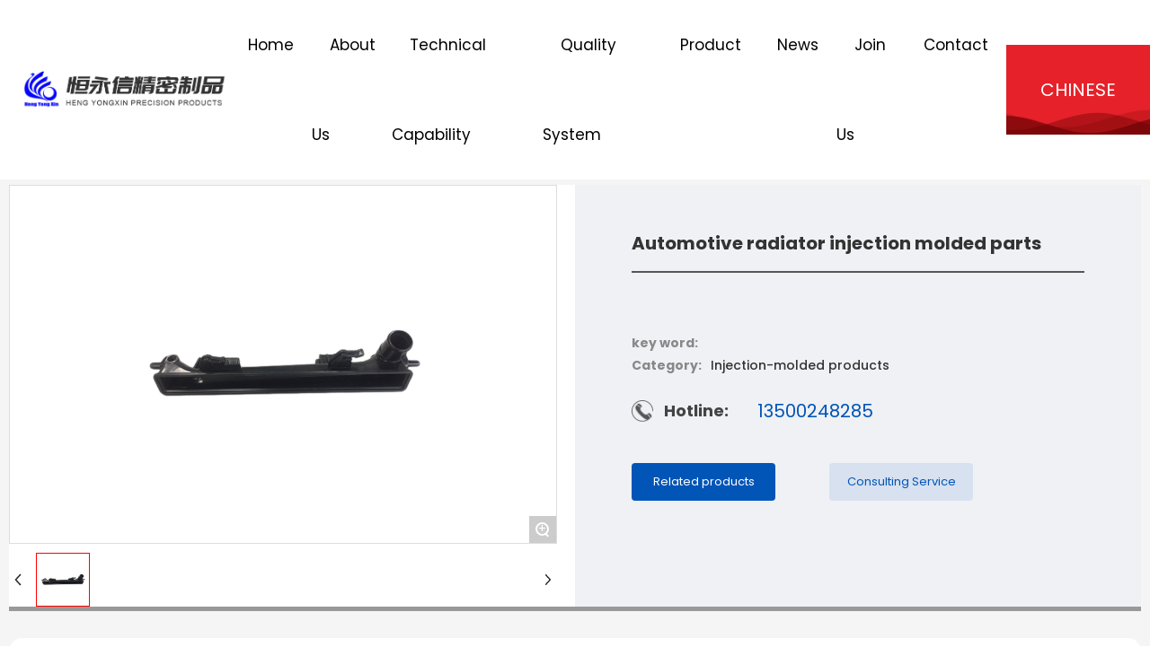

--- FILE ---
content_type: text/html; charset=UTF-8
request_url: https://en.hyx-china.cn/Product_dt/1055529692645122048.html
body_size: 14640
content:
<!DOCTYPE html>
<html lang="en"><head>
    
        <title>Automotive radiator injection molded parts-Hengyongxin - die-casting - Injection molding - Brake pads</title>
        <meta name="description" content="Automotive radiator injection molded parts"/>
        <meta name="keywords" content="Automotive radiator injection molded parts"/>
        <meta http-equiv="x-dns-prefetch-control" content="on" />
<link rel="dns-prefetch" href="//omo-oss-image.thefastimg.com"/>
<link rel="dns-prefetch" href="//dcloud-static01.faststatics.com"/>
    <link rel="shortcut icon " type="images/x-icon" href="" />
    <link type="text/css" rel="stylesheet" href="/npublic/libs/css/ceccbootstrap.min.css,global.css?instance=new2022111018060464551&viewType=p&v=1764029956000&siteType=oper">
    <link type="text/css" rel="stylesheet" href="/css/site.css?instance=new2022111018060464551&viewType=p&v=1764029956000&siteType=oper">
    <link type="text/css" rel="stylesheet" href="/css/Product_dt_dda66d4099dee74c06e62147471a2ada.min.css?instance=new2022111018060464551&viewType=p&v=1764029956000&siteType=oper">
    <meta name="viewport" content="width=device-width, initial-scale=1, user-scalable=no" />
    <meta name="renderer" content="webkit" />
<meta name="force-rendering" content="webkit" />
<meta http-equiv="X-UA-Compatible" content="IE=edge,chrome=1" />
<script>
    window.env = 'product';
    window.tenant={"bossProductInstance":"NEW2022111018060464551","cdnFlag":"0","cusId":"760213036565","domainSSL":"1","domainStatus":10,"flag":1,"foreign":true,"language":"en","domain":"en.hyx-china.cn","makeDomain":"2211105184.p.make.dcloud.portal1.portal.thefastmake.com","mobileMakeDomain":"2211105184.m.make.dcloud.portal1.portal.thefastmake.com","mobileProductDomain":"2211105184.m.oper.dcloud.portal1.portal.fastoper.com","mobilePublishTime":1764029956000,"mobileStatus":8,"ningkerDomain":"FOREIGN_TRADE","pcPublishTime":1764029956000,"productDomain":"2211105184.p.oper.dcloud.portal1.portal.fastoper.com","siteType":"oper","status":6,"tenantId":302583,"unittype":"portal-saas","viewType":"p","code":"2211105184","productGroupId":"PG2024111218503553179","productVersion":"20240101"};
    window.pageObj={"instanceId":"new2022111018060464551","pageId":"0d28c564-9a43-4365-b319-4185b8c8549c","name":"Product Details","filename":"Product_dt","pageAddress":null,"appId":"143150160001","pageMotherSetIdList":["footer","head"],"pageMotherSetList":[{"instanceId":"new2022111018060464551","motherSetId":"footer","motherSetName":"默认底部","motherViewType":null,"motherOperStatus":null,"motherSetImageUrl":"/productimg/mother/p/footer.png","motherSetDel":1,"motherSetLocation":1,"pageIds":null,"createTime":1644973655000,"updateTime":1644973655000,"version":0},{"instanceId":"new2022111018060464551","motherSetId":"head","motherSetName":"默认头部","motherViewType":null,"motherOperStatus":null,"motherSetImageUrl":"/productimg/mother/p/head.png","motherSetDel":1,"motherSetLocation":0,"pageIds":null,"createTime":1644973655000,"updateTime":1644973655000,"version":0}],"children":null,"batchCacheTPageList":null,"pageType":"3","contentType":"product","viewType":null,"imageUrl":null,"previewImg":null,"showOrder":0,"parentId":"7a221536-e37e-4810-81fc-8a64422f2d49","bindId":null,"operStatus":"BUSINESS","del":0,"pageTypeName":null,"isHomePage":0,"isLoginPage":0,"isRegisterPage":null,"isDeafault":0,"isLoginCheck":null,"isSpecialPage":0,"isErrorPage":0,"isPermissionPage":null,"isShopPage":0,"isNavigation":null,"isFlowpage":0,"createTime":1672444753000,"updateTime":1672444753000,"_detailId":"1055529692645122048","renderInfo":{"host":"2211105184.p.oper.dcloud.portal1.portal.fastoper.com","realhost":"en.hyx-china.cn"}};
</script>
<script src="/npublic/libs/core/ceccjquery.min.js,require.min.js,lib.min.js,page.min.js?instance=new2022111018060464551&viewType=p&v=1764029956000&siteType=oper"></script>
<script src="/npublic/commonjs/common.min.js?instance=new2022111018060464551&viewType=p&v=1764029956000&siteType=oper"></script>
</head><body data-pageid="0d28c564-9a43-4365-b319-4185b8c8549c"><div class="main">

<div id="c_grid-116273709439191">    <div class="p_gridbox signal s_tmpl">
            <div id="content_box-116273709439191-0" class="d_gridCell_0 p_gridCell ND_empty"><div id="c_static_001-1647521729034">
<script src="/upload/js/4f0647723de542f2b587572d8a357974.js?instance=new2022111018060464551&viewType=p&v=1764029956000&siteType=oper"></script>
<link type="text/css" rel="stylesheet" href="/upload/css/b29ab50c4df149fca1c395b990db2ec6.css?instance=undefined&viewType=undefined&v=undefined&siteType=undefined"><!-- swp -->

<link type="text/css" rel="stylesheet" href="/upload/css/abfbb78cb32a4f22a5c23fd4a949cee4.css?instance=undefined&viewType=undefined&v=undefined&siteType=undefined"><!-- ani -->
<link type="text/css" rel="stylesheet" href="/upload/css/ee164f7ce74f4d2bbb803d249b1627ef.css?instance=undefined&viewType=undefined&v=undefined&siteType=undefined"> <!-- faclass -->
<link href="https://fonts.font.im/css?family=Poppins:300,400,500,600,700" rel="stylesheet">
<script src="/upload/js/a7f3c134fa664e378cf2559a2a55251f.js?instance=new2022111018060464551&viewType=p&v=1764029956000&siteType=oper"></script><!-- twm -->

</div><div id="c_navigation_110-1650528715256">





<div class="e_container-5 s_layout">
    <div class="cbox-5-0 p_item"><div class="e_image-8 s_img">
      
            <a href="/" >

<img src="https://omo-oss-image.thefastimg.com/portal-saas/pg2024111218503553179/cms/image/9bbde49e-b577-4815-a432-ec5b930ee2ee.png" alt="" title="" la="la"/>
              
      
            </a>

</div></div>
    <div class="cbox-5-1 p_item"><div class="e_navigationE-9 " needjs="true">
    <ul class="p_navBox1">
        <li class="p_navItem1 fa_yj_li" >
            <p class="p_navCon js_editor_click">
                <a href="/Home.html" target="" >
                    <span class="fa_yj_span">Home</span>
                </a>
                
            </p>
        </li>
        <li class="p_navItem1 fa_yj_li" >
            <p class="p_navCon js_editor_click">
                <a href="/Company.html" target="" >
                    <span class="fa_yj_span">About Us</span>
                </a>
                <svg t="1625735163067" class="icon p_jtIcon" viewBox="0 0 1024 1024" version="1.1" xmlns="http://www.w3.org/2000/svg" p-id="1486" width="200" height="200"><path d="M661.16183428 486.94732961L415.99871022 219.24359155c-13.37500289-14.59708438-35.98351032-15.54759219-50.51270128-2.24048272-14.59708438 13.37500289-15.54759219 35.98351032-2.24048272 50.51270127l223.09776396 243.60157549-222.89408371 244.28050967c-13.30710947 14.59708438-12.28870823 37.20559179 2.30837613 50.51270125 14.59708438 13.30710947 37.20559179 12.28870823 50.51270128-2.30837613l244.75576356-268.11109855c0.47525392-0.54314733 1.01840124-1.15418807 1.42576173-1.6973354 11.13452018-13.51078973 10.93083994-33.53934734-1.2899749-46.84645682z" p-id="1487"></path></svg>
            </p>
            <div class="p_navBox2">
                <div>
                    <ul>
                        <li class="p_navItem2 fa_ej_li">
                            <a href="/Company.html" target="" >
                                <p class="p_menu2Item">Company Profile</p>
                                <span class="p_img"></span>
                            </a>
                        </li>
                        <li class="p_navItem2 fa_ej_li">
                            <a href="/About/1.html" target="" >
                                <p class="p_menu2Item">Organization</p>
                                <span class="p_img"></span>
                            </a>
                        </li>
                        <li class="p_navItem2 fa_ej_li">
                            <a href="/About/3.html" target="" >
                                <p class="p_menu2Item">Sales Network</p>
                                <span class="p_img"></span>
                            </a>
                        </li>
                        <li class="p_navItem2 fa_ej_li">
                            <a href="/History.html" target="" >
                                <p class="p_menu2Item">Development History</p>
                                <span class="p_img"></span>
                            </a>
                        </li>
                        <li class="p_navItem2 fa_ej_li">
                            <a href="/Contact.html" target="" >
                                <p class="p_menu2Item">Contact Us</p>
                                <span class="p_img"></span>
                            </a>
                        </li>
                    </ul>
                </div>
            </div>
        </li>
        <li class="p_navItem1 fa_yj_li" >
            <p class="p_navCon js_editor_click">
                <a href="/About_1/1607914005731786752.html" target="" >
                    <span class="fa_yj_span">Technical Capability</span>
                </a>
                <svg t="1625735163067" class="icon p_jtIcon" viewBox="0 0 1024 1024" version="1.1" xmlns="http://www.w3.org/2000/svg" p-id="1486" width="200" height="200"><path d="M661.16183428 486.94732961L415.99871022 219.24359155c-13.37500289-14.59708438-35.98351032-15.54759219-50.51270128-2.24048272-14.59708438 13.37500289-15.54759219 35.98351032-2.24048272 50.51270127l223.09776396 243.60157549-222.89408371 244.28050967c-13.30710947 14.59708438-12.28870823 37.20559179 2.30837613 50.51270125 14.59708438 13.30710947 37.20559179 12.28870823 50.51270128-2.30837613l244.75576356-268.11109855c0.47525392-0.54314733 1.01840124-1.15418807 1.42576173-1.6973354 11.13452018-13.51078973 10.93083994-33.53934734-1.2899749-46.84645682z" p-id="1487"></path></svg>
            </p>
            <div class="p_navBox2">
                <div>
                    <ul>
                        <li class="p_navItem2 fa_ej_li">
                            <a href="/About_1/1607914005731786752.html" target="" >
                                <p class="p_menu2Item">Mold Development</p>
                                <span class="p_img"></span>
                            </a>
                        </li>
                        <li class="p_navItem2 fa_ej_li">
                            <a href="/About_1/1607913825607401472.html" target="" >
                                <p class="p_menu2Item">Project Development Process</p>
                                <span class="p_img"></span>
                            </a>
                        </li>
                        <li class="p_navItem2 fa_ej_li">
                            <a href="/About_1/1607913689677266944.html" target="" >
                                <p class="p_menu2Item">Production Equipment</p>
                                <span class="p_img"></span>
                            </a>
                        </li>
                    </ul>
                </div>
            </div>
        </li>
        <li class="p_navItem1 fa_yj_li" >
            <p class="p_navCon js_editor_click">
                <a href="/About_2/1607914361828196352.html" target="" >
                    <span class="fa_yj_span">Quality System</span>
                </a>
                <svg t="1625735163067" class="icon p_jtIcon" viewBox="0 0 1024 1024" version="1.1" xmlns="http://www.w3.org/2000/svg" p-id="1486" width="200" height="200"><path d="M661.16183428 486.94732961L415.99871022 219.24359155c-13.37500289-14.59708438-35.98351032-15.54759219-50.51270128-2.24048272-14.59708438 13.37500289-15.54759219 35.98351032-2.24048272 50.51270127l223.09776396 243.60157549-222.89408371 244.28050967c-13.30710947 14.59708438-12.28870823 37.20559179 2.30837613 50.51270125 14.59708438 13.30710947 37.20559179 12.28870823 50.51270128-2.30837613l244.75576356-268.11109855c0.47525392-0.54314733 1.01840124-1.15418807 1.42576173-1.6973354 11.13452018-13.51078973 10.93083994-33.53934734-1.2899749-46.84645682z" p-id="1487"></path></svg>
            </p>
            <div class="p_navBox2">
                <div>
                    <ul>
                        <li class="p_navItem2 fa_ej_li">
                            <a href="/About_2/1607914361828196352.html" target="" >
                                <p class="p_menu2Item">Quality System</p>
                                <span class="p_img"></span>
                            </a>
                        </li>
                        <li class="p_navItem2 fa_ej_li">
                            <a href="/About_2/1607914196974141440.html" target="" >
                                <p class="p_menu2Item">Testing Equipment</p>
                                <span class="p_img"></span>
                            </a>
                        </li>
                    </ul>
                </div>
            </div>
        </li>
        <li class="p_navItem1 fa_yj_li" >
            <p class="p_navCon js_editor_click">
                <a href="/Product/1.html" target="" >
                    <span class="fa_yj_span">Product</span>
                </a>
                <svg t="1625735163067" class="icon p_jtIcon" viewBox="0 0 1024 1024" version="1.1" xmlns="http://www.w3.org/2000/svg" p-id="1486" width="200" height="200"><path d="M661.16183428 486.94732961L415.99871022 219.24359155c-13.37500289-14.59708438-35.98351032-15.54759219-50.51270128-2.24048272-14.59708438 13.37500289-15.54759219 35.98351032-2.24048272 50.51270127l223.09776396 243.60157549-222.89408371 244.28050967c-13.30710947 14.59708438-12.28870823 37.20559179 2.30837613 50.51270125 14.59708438 13.30710947 37.20559179 12.28870823 50.51270128-2.30837613l244.75576356-268.11109855c0.47525392-0.54314733 1.01840124-1.15418807 1.42576173-1.6973354 11.13452018-13.51078973 10.93083994-33.53934734-1.2899749-46.84645682z" p-id="1487"></path></svg>
            </p>
            <div class="p_navBox2">
                <div>
                    <ul>
                        <li class="p_navItem2 fa_ej_li">
                            <a href="/Product/2.html" target="" >
                                <p class="p_menu2Item">Die Casting Products</p>
                                <span class="p_img"></span>
                            </a>
                        </li>
                        <li class="p_navItem2 fa_ej_li">
                            <a href="/Product/4.html" target="" >
                                <p class="p_menu2Item">Brake Pads</p>
                                <span class="p_img"></span>
                            </a>
                        </li>
                    </ul>
                </div>
            </div>
        </li>
        <li class="p_navItem1 fa_yj_li" >
            <p class="p_navCon js_editor_click">
                <a href="/News/1605848616701050880.html" target="" >
                    <span class="fa_yj_span">News</span>
                </a>
                <svg t="1625735163067" class="icon p_jtIcon" viewBox="0 0 1024 1024" version="1.1" xmlns="http://www.w3.org/2000/svg" p-id="1486" width="200" height="200"><path d="M661.16183428 486.94732961L415.99871022 219.24359155c-13.37500289-14.59708438-35.98351032-15.54759219-50.51270128-2.24048272-14.59708438 13.37500289-15.54759219 35.98351032-2.24048272 50.51270127l223.09776396 243.60157549-222.89408371 244.28050967c-13.30710947 14.59708438-12.28870823 37.20559179 2.30837613 50.51270125 14.59708438 13.30710947 37.20559179 12.28870823 50.51270128-2.30837613l244.75576356-268.11109855c0.47525392-0.54314733 1.01840124-1.15418807 1.42576173-1.6973354 11.13452018-13.51078973 10.93083994-33.53934734-1.2899749-46.84645682z" p-id="1487"></path></svg>
            </p>
            <div class="p_navBox2">
                <div>
                    <ul>
                        <li class="p_navItem2 fa_ej_li">
                            <a href="/News/1605848639572590592.html" target="" >
                                <p class="p_menu2Item">Company News</p>
                                <span class="p_img"></span>
                            </a>
                        </li>
                        <li class="p_navItem2 fa_ej_li">
                            <a href="/News/1605848640042352640.html" target="" >
                                <p class="p_menu2Item">Industry Trends</p>
                                <span class="p_img"></span>
                            </a>
                        </li>
                        <li class="p_navItem2 fa_ej_li">
                            <a href="/News/1605848640512114688.html" target="" >
                                <p class="p_menu2Item">Common Problem</p>
                                <span class="p_img"></span>
                            </a>
                        </li>
                    </ul>
                </div>
            </div>
        </li>
        <li class="p_navItem1 fa_yj_li" >
            <p class="p_navCon js_editor_click">
                <a href="/News_1.html" target="" >
                    <span class="fa_yj_span">Join Us</span>
                </a>
                
            </p>
        </li>
        <li class="p_navItem1 fa_yj_li" >
            <p class="p_navCon js_editor_click">
                <a href="/Contact.html" target="" >
                    <span class="fa_yj_span">Contact</span>
                </a>
                
            </p>
        </li>
    </ul>
    <div class="p_navButton js_editor_click">
        <p>
            <span></span>
            <span></span>
            <span></span>
        </p>
    </div>
</div></div>
    <div class="cbox-5-2 p_item">
  <div class="fa_wave fa_mohide">
    <svg class="editorial" xmlns="http://www.w3.org/2000/svg" viewBox="0 24 150 28" preserveAspectRatio="none">
      <defs>
        <path 
              id="gentle-wave"
              d="m -160,44.4 c 30,0 58,
                 -18 87.7,-18 30.3,0 58.3,
                 18 87.3,18 30,0 58,-18 88,
                 -18 30,0 58,18 88,18 l 0,
                 34.5 -351,0 z" />
      </defs>
      <g class="parallax">
        <use xlink:href="#gentle-wave" x="50" y="0" fill="rgba(100,0,0,0.2)"/>
        <use xlink:href="#gentle-wave" x="50" y="3" fill="rgba(100,0,0,0.4)"/>
        <use xlink:href="#gentle-wave" x="50" y="6" fill="rgba(100,0,0,0.6)"/>  
      </g>
    </svg>
  </div>
<p class="e_text-10 s_title fa_mohide">
  <span>
        <a href="https://www.hyx-china.cn/" target="_self">
    Chinese
        </a>
    </span>
</p>
<div class="fa_BtnNav fa_pchide">
  <i class="a_icon" id="yy_icon">
  </i> 
</div>
<div class="fa_lanmo fa_pchide" id="fa_molang">
  <div class="fa_lanmo_box">
    <a href="#">English
    </a>
    <a href="#">中文
    </a>
    <div class="fa_lanclosr">Back up
    </div>
  </div>
</div>
</div>
</div>
 <input type="hidden" name="propJson" value='{&quot;showArrow_9&quot;:true,&quot;href_8&quot;:{&quot;type&quot;:&quot;&quot;,&quot;value&quot;:&quot;&quot;,&quot;target&quot;:&quot;&quot;},&quot;space_4&quot;:0,&quot;href_4&quot;:{&quot;type&quot;:&quot;&quot;,&quot;value&quot;:&quot;&quot;,&quot;target&quot;:&quot;&quot;},&quot;space_8&quot;:0,&quot;prompt_10&quot;:&quot;&quot;,&quot;href_3&quot;:{&quot;type&quot;:&quot;none&quot;,&quot;value&quot;:&quot;&quot;,&quot;target&quot;:&quot;&quot;},&quot;href_10&quot;:{&quot;transport&quot;:[],&quot;type&quot;:&quot;link&quot;,&quot;value&quot;:&quot;https://www.hyx-china.cn/&quot;,&quot;target&quot;:&quot;_self&quot;},&quot;setting_8&quot;:{}}'/>









</div></div>
    </div>
</div>
<div id="c_static_001-16488096157470">
<div class="e_container-6 s_layout">
    <div class="cbox-6-0 p_item"><div class="e_breadcrumb-7 s_list" needjs="true">
    <ul class="p_breadcrumb">
        <!-- first-child -->
        <li class="p_breadcrumbItem">
            <a href="/">
                <!-- 图标 -->
                <span class="text-secondary p_icon">
                    <svg t="1631185047228" class="icon" viewBox="0 0 1029 1024" version="1.1"
                         xmlns="http://www.w3.org/2000/svg" p-id="1034" width="200" height="200">
                        <path d="M44.799492 528.986943a42.836848 42.836848 0 0 1-31.231646-13.567846 42.725916 42.725916 0 0 1 2.133309-60.329983L491.685094 11.446142a42.68325 42.68325 0 0 1 58.538003 0.34133l465.658723 443.642972c17.066473 16.21315 17.749132 43.26351 1.45065 60.329983s-43.26351 17.749132-60.329983 1.45065L520.442102 101.301124 73.897829 517.552406c-8.27724 7.679913-18.687788 11.434537-29.098337 11.434537z"
                              p-id="1035"></path>
                        <path d="M752.716803 1024H282.876794c-111.188073 0-201.640381-86.697684-201.640381-193.27781V434.524014c0-23.551733 19.11445-42.666183 42.666183-42.666183s42.666183 19.11445 42.666183 42.666183v396.283509c0 59.476659 52.138076 107.945443 116.308015 107.945443h469.925341c64.084607 0 116.308015-48.383452 116.308015-107.945443V434.524014c0-23.551733 19.11445-42.666183 42.666183-42.666183s42.666183 19.11445 42.666183 42.666183v396.283509c-0.085332 106.494793-90.537641 193.192477-201.725713 193.192477z"
                              p-id="1036"></path>
                        <path d="M657.400549 1017.173411H383.142324c-23.551733 0-42.666183-19.11445-42.666183-42.666183V625.839179c0-23.551733 19.11445-42.666183 42.666183-42.666183h274.258225c23.551733 0 42.666183 19.11445 42.666184 42.666183v348.668049c0 23.551733-19.11445 42.666183-42.666184 42.666183z m-231.592041-85.332367h188.925858V668.505362H425.808508v263.335682z"
                              p-id="1037"></path>
                    </svg>
                </span>
                <!-- 图标 -->
                <span class="text-secondary p_title">Home page</span>
            </a>
        </li>
    </ul>
</div>
</div>
</div>
 <input type="hidden" name="propJson" value='{}'/></div><div id="c_product_detail_085-1672215261851">
<div class="e_container-28 s_layout">
    <div class="cbox-28-0 p_item"><div class="e_magnifier-69 s_list" needjs="true">
    <div class="magnifier" id="magnifierWrapper">
        <div class="magnifier-container">
            <!--图片容器-->
            <div class="images-cover"></div>
            <!--右下角的加号-->
            <div class="image-bigger">
                <div class="add-icon">+</div>
            </div>
            <!--跟随鼠标移动的盒子-->
            <div class="move-view"></div>
        </div>
        <div class="magnifier-assembly">
            <!--按钮组-->
            <div class="magnifier-btn">
                <span class="magnifier-btn-left"><svg t="1646298466594" class="icon" viewBox="0 0 1024 1024" version="1.1" xmlns="http://www.w3.org/2000/svg" p-id="5178" width="200" height="200"><path d="M352.60436487 538.8676877L614.1116972 824.41834163c14.26666975 15.57022334 38.38241101 16.58409834 53.88021469 2.38984824 15.57022334-14.26666975 16.58409834-38.38241101 2.38984823-53.88021469L432.41081189 513.08629466l237.7536893-260.56587697c14.1942501-15.57022334 13.10795545-39.68596458-2.46226787-53.88021469-15.57022334-14.1942501-39.68596458-13.10795545-53.88021469 2.46226788L352.74920415 487.08764267c-0.50693751 0.57935715-1.08629466 1.23113394-1.52081251 1.8104911-11.87682152 14.41150904-11.6595626 35.77530383 1.37597323 49.96955393z" p-id="5179"></path></svg></span>
                <span class="magnifier-btn-right"><svg t="1646298477962" class="icon" viewBox="0 0 1024 1024" version="1.1" xmlns="http://www.w3.org/2000/svg" p-id="5312" width="200" height="200"><path d="M661.16183428 486.94732961L415.99871022 219.24359155c-13.37500289-14.59708438-35.98351032-15.54759219-50.51270128-2.24048272-14.59708438 13.37500289-15.54759219 35.98351032-2.24048272 50.51270127l223.09776396 243.60157549-222.89408371 244.28050967c-13.30710947 14.59708438-12.28870823 37.20559179 2.30837613 50.51270125 14.59708438 13.30710947 37.20559179 12.28870823 50.51270128-2.30837613l244.75576356-268.11109855c0.47525392-0.54314733 1.01840124-1.15418807 1.42576173-1.6973354 11.13452018-13.51078973 10.93083994-33.53934734-1.2899749-46.84645682z" p-id="5313"></path></svg></span>
            </div>
            <!--缩略图-->
            <div class="magnifier-line js-magnifier-line">
                <ul class="clearfix animation03 thumbnail_box" data-imglist="[  {url:portal-saas/pg2024111218503553179/cms/image/f7d54eae-8fbd-4653-8db6-9758f9f65b24.png,name:98905d7c-4ac4-42d2-92e4-5ecebc9bd140.png }   ]">
                                    

                        <!--静态图片-->
                        <li class="static-img">
                            <div class="small-img" data-url="portal-saas/pg2024111218503553179/cms/image/f7d54eae-8fbd-4653-8db6-9758f9f65b24.png">
                                
            <img src="/npublic/img/s.png" lazy="https://omo-oss-image.thefastimg.com/portal-saas/pg2024111218503553179/cms/image/f7d54eae-8fbd-4653-8db6-9758f9f65b24.png" alt="98905d7c-4ac4-42d2-92e4-5ecebc9bd140.png" title="98905d7c-4ac4-42d2-92e4-5ecebc9bd140.png" la="la"/>
        
                            </div>
                        </li>
                </ul>
            </div>
        </div>
        <!--经过放大的图片显示容器-->
        <div class="magnifier-view"></div>
    </div>
</div></div>
    <div class="cbox-28-1 p_item"><div class="e_container-30 s_layout">
    <div class="cbox-30-0 p_item"><h1 class="e_h1-31 s_subtitle">
    Automotive radiator injection molded parts
</h1><hr class="e_line-56 s_line" /><p class="e_text-32 s_summary">
    
</p><div class="e_container-57 s_layout">
    <div class="cbox-57-0 p_item"><p class="e_text-58 s_summary">
    key word:
</p></div>
    <div class="cbox-57-1 p_item"><div class="e_listElement-67 s_list">
</div></div>
</div><div class="e_container-70 s_layout">
    <div class="cbox-70-0 p_item"><p class="e_text-72 s_summary">
    Category:
</p></div>
    <div class="cbox-70-1 p_item"><div class="e_loop_sub-73 s_list">
        <div class="cbox-73 p_loopItem"><p class="e_text-75 s_summary">
        <a href="/Product/3.html" target="_self">
    Injection-molded products
        </a>
</p></div>
</div></div>
</div><div class="e_container-33 s_layout">
    <div class="cbox-33-0 p_item"><div class="e_container-49 s_layout">
    <div class="cbox-49-0 p_item"><div class="e_image-51 s_img">
        
            <img src="/npublic/img/s.png" lazy="https://omo-oss-image.thefastimg.com/portal-saas/demo_8b27a5b7298c4f1e8b7e58f824cd1e4f/cms/image/133365fd-e57f-493e-9a2f-22b2b09de67d.png" alt="图片名称" title="图片名称" la="la"/>
        
</div></div>
    <div class="cbox-49-1 p_item"><p class="e_text-50 s_body">
    Hotline:
</p></div>
</div></div>
    <div class="cbox-33-1 p_item"><p class="e_text-48 s_body">
        <a href="tel:13500248285" target="_self">
    13500248285
        </a>
</p></div>
</div><div class="e_container-52 s_layout">
    <div class="cbox-52-0 p_item"><a class="e_button-54 s_button1 btn btn-primary " href="#c_static_001_P_2915-1672215372248" target="_self">
    <span>Related products</span> 
</a>


</div>
    <div class="cbox-52-1 p_item"><a class="e_button-53 s_button1 btn btn-primary " href="#c_static_001_P_2916-1672215488918" target="_self">
    <span>Consulting Service</span> 
</a>


</div>
</div></div>
</div></div>
</div><div class="e_container-61 s_layout">
    <div class="cbox-61-0 p_item"><div class="e_container-64 s_layout">
    <div class="cbox-64-0 p_item"><p class="e_text-62 s_title">
    Automotive radiator injection molded parts
</p></div>
</div><hr class="e_line-68 s_line" /><div class="e_richText-63 s_link clearfix">
    <p><img alt=" New energy vehicle converter injection-molded housing " id="558" src="https://omo-oss-image.thefastimg.com/portal-saas/pg2024111218503553179/cms/image/f7d54eae-8fbd-4653-8db6-9758f9f65b24.png" style="width: 600px; height: 663px; float: none; display: block; margin-left: auto; margin-right: auto;"/></p>
</div></div>
</div><div class="e_container-76 s_layout">
    <div class="cbox-76-0 p_item"><div class="e_container-80 s_layout">
    <div class="cbox-80-0 p_item"><p class="e_text-82 s_title">
    Previous Page
</p></div>
    <div class="cbox-80-1 p_item"><p class="e_text-81 s_title">
        <a href="/Product_dt/1055529670713106432.html" target="_self">
    New-energy vehicle brake pedal
        </a>
</p></div>
</div></div>
    <div class="cbox-76-1 p_item"><div class="e_container-77 s_layout">
    <div class="cbox-77-0 p_item"><p class="e_text-79 s_title">
        <a href="/Product_dt/1055529715130785792.html" target="_self">
    New energy vehicle wiring terminal injection-molded parts
        </a>
</p></div>
    <div class="cbox-77-1 p_item"><p class="e_text-78 s_title">
    Next Page
</p></div>
</div></div>
</div><div class="e_container-83 s_layout">
    <div class="cbox-83-0 p_item"><div class="e_container-87 s_layout">
    <div class="cbox-87-0 p_item"><p class="e_text-89 s_title">
    Previous Page
</p></div>
    <div class="cbox-87-1 p_item"><p class="e_text-88 s_title">
    New energy vehicle wiring terminal injection-molded parts
</p></div>
</div></div>
    <div class="cbox-83-1 p_item"><div class="e_container-84 s_layout">
    <div class="cbox-84-0 p_item"><p class="e_text-86 s_title">
    Next Page
</p></div>
    <div class="cbox-84-1 p_item"><p class="e_text-85 s_title">
        <a href="/Product_dt/1055529715130785792.html" target="_self">
    New energy vehicle wiring terminal injection-molded parts
        </a>
</p></div>
</div></div>
</div>
 <input type="hidden" name="propJson" value='{&quot;space_24&quot;:0,&quot;href_27&quot;:{&quot;type&quot;:&quot;link&quot;,&quot;value&quot;:&quot;&quot;,&quot;target&quot;:&quot;_blank&quot;},&quot;href_26&quot;:{&quot;type&quot;:&quot;link&quot;,&quot;value&quot;:&quot;&quot;,&quot;target&quot;:&quot;_blank&quot;},&quot;href_24&quot;:{&quot;type&quot;:&quot;&quot;,&quot;value&quot;:&quot;&quot;,&quot;target&quot;:&quot;&quot;},&quot;href_23&quot;:{&quot;type&quot;:&quot;none&quot;,&quot;value&quot;:&quot;&quot;,&quot;target&quot;:&quot;&quot;},&quot;href_21&quot;:{&quot;type&quot;:&quot;none&quot;,&quot;value&quot;:&quot;&quot;,&quot;target&quot;:&quot;&quot;},&quot;href_20&quot;:{&quot;type&quot;:&quot;&quot;,&quot;value&quot;:&quot;&quot;,&quot;target&quot;:&quot;&quot;},&quot;space_20&quot;:0,&quot;setting_51&quot;:{&quot;fit&quot;:&quot;contain&quot;,&quot;isLazy&quot;:&quot;true&quot;},&quot;status_27&quot;:true,&quot;status_26&quot;:true,&quot;pageConfig_73&quot;:{&quot;pcColumn&quot;:1,&quot;loopItem&quot;:&quot;.p_loopItem&quot;,&quot;pcRow&quot;:2,&quot;moColumn&quot;:1,&quot;datasourceid&quot;:&quot;datasource1&quot;,&quot;elementid&quot;:73},&quot;href_32&quot;:{&quot;type&quot;:&quot;none&quot;,&quot;value&quot;:&quot;&quot;,&quot;target&quot;:&quot;&quot;},&quot;href_31&quot;:{&quot;type&quot;:&quot;none&quot;,&quot;value&quot;:&quot;&quot;,&quot;target&quot;:&quot;_self&quot;},&quot;href_82&quot;:{&quot;type&quot;:&quot;none&quot;,&quot;value&quot;:&quot;&quot;,&quot;target&quot;:&quot;&quot;},&quot;href_81&quot;:{&quot;type&quot;:&quot;field&quot;,&quot;value&quot;:&quot;datasource2.current.preHref&quot;,&quot;target&quot;:&quot;_self&quot;},&quot;setting_20&quot;:{&quot;fit&quot;:&quot;contain&quot;,&quot;isLazy&quot;:&quot;true&quot;},&quot;setting_24&quot;:{&quot;fit&quot;:&quot;contain&quot;,&quot;isLazy&quot;:&quot;true&quot;},&quot;href_89&quot;:{&quot;type&quot;:&quot;none&quot;,&quot;value&quot;:&quot;&quot;,&quot;target&quot;:&quot;&quot;},&quot;href_88&quot;:{&quot;type&quot;:&quot;none&quot;,&quot;value&quot;:&quot;&quot;,&quot;target&quot;:&quot;&quot;},&quot;href_86&quot;:{&quot;type&quot;:&quot;none&quot;,&quot;value&quot;:&quot;&quot;,&quot;target&quot;:&quot;&quot;},&quot;href_85&quot;:{&quot;type&quot;:&quot;field&quot;,&quot;value&quot;:&quot;datasource2.current.nextHref&quot;,&quot;target&quot;:&quot;_self&quot;},&quot;href_19&quot;:{&quot;type&quot;:&quot;none&quot;,&quot;value&quot;:&quot;&quot;,&quot;target&quot;:&quot;&quot;},&quot;href_17&quot;:{&quot;type&quot;:&quot;none&quot;,&quot;value&quot;:&quot;&quot;,&quot;target&quot;:&quot;&quot;},&quot;href_16&quot;:{&quot;type&quot;:&quot;none&quot;,&quot;value&quot;:&quot;&quot;,&quot;target&quot;:&quot;&quot;},&quot;href_14&quot;:{&quot;type&quot;:&quot;&quot;,&quot;value&quot;:&quot;&quot;,&quot;target&quot;:&quot;&quot;},&quot;href_13&quot;:{&quot;type&quot;:&quot;none&quot;,&quot;value&quot;:&quot;&quot;,&quot;target&quot;:&quot;&quot;},&quot;href_11&quot;:{&quot;type&quot;:&quot;none&quot;,&quot;value&quot;:&quot;&quot;,&quot;target&quot;:&quot;&quot;},&quot;href_10&quot;:{&quot;type&quot;:&quot;none&quot;,&quot;value&quot;:&quot;&quot;,&quot;target&quot;:&quot;&quot;},&quot;space_51&quot;:0,&quot;status_53&quot;:true,&quot;status_54&quot;:true,&quot;href_62&quot;:{&quot;type&quot;:&quot;none&quot;,&quot;value&quot;:&quot;&quot;,&quot;target&quot;:&quot;&quot;},&quot;href_72&quot;:{&quot;type&quot;:&quot;none&quot;,&quot;value&quot;:&quot;&quot;,&quot;target&quot;:&quot;&quot;},&quot;setting_14&quot;:{&quot;fit&quot;:&quot;contain&quot;,&quot;isLazy&quot;:&quot;true&quot;},&quot;href_79&quot;:{&quot;type&quot;:&quot;field&quot;,&quot;value&quot;:&quot;datasource2.current.nextHref&quot;,&quot;target&quot;:&quot;_self&quot;},&quot;href_78&quot;:{&quot;type&quot;:&quot;none&quot;,&quot;value&quot;:&quot;&quot;,&quot;target&quot;:&quot;&quot;},&quot;href_75&quot;:{&quot;transport&quot;:[],&quot;type&quot;:&quot;field&quot;,&quot;value&quot;:&quot;href&quot;,&quot;target&quot;:&quot;_self&quot;},&quot;href_5&quot;:{&quot;type&quot;:&quot;none&quot;,&quot;value&quot;:&quot;&quot;,&quot;target&quot;:&quot;&quot;},&quot;href_4&quot;:{&quot;type&quot;:&quot;none&quot;,&quot;value&quot;:&quot;&quot;,&quot;target&quot;:&quot;_self&quot;},&quot;prompt_88&quot;:&quot;nothing&quot;,&quot;prompt_85&quot;:&quot;nothing&quot;,&quot;prompt_86&quot;:&quot;nothing&quot;,&quot;prompt_89&quot;:&quot;nothing&quot;,&quot;href_48&quot;:{&quot;transport&quot;:[],&quot;type&quot;:&quot;tel&quot;,&quot;value&quot;:&quot;13500248285&quot;,&quot;target&quot;:&quot;_self&quot;},&quot;prompt_81&quot;:&quot;nothing&quot;,&quot;prompt_82&quot;:&quot;nothing&quot;,&quot;href_50&quot;:{&quot;type&quot;:&quot;none&quot;,&quot;value&quot;:&quot;&quot;,&quot;target&quot;:&quot;&quot;},&quot;options_67&quot;:[{&quot;itemName&quot;:&quot;数据1&quot;},{&quot;itemName&quot;:&quot;数据2&quot;},{&quot;itemName&quot;:&quot;数据3&quot;},{&quot;itemName&quot;:&quot;数据4&quot;}],&quot;space_14&quot;:0,&quot;prompt_78&quot;:&quot;nothing&quot;,&quot;prompt_79&quot;:&quot;nothing&quot;,&quot;href_58&quot;:{&quot;type&quot;:&quot;none&quot;,&quot;value&quot;:&quot;&quot;,&quot;target&quot;:&quot;&quot;},&quot;href_54&quot;:{&quot;transport&quot;:[],&quot;type&quot;:&quot;link&quot;,&quot;value&quot;:&quot;#c_static_001_P_2915-1672215372248&quot;,&quot;target&quot;:&quot;_self&quot;},&quot;href_53&quot;:{&quot;transport&quot;:[],&quot;type&quot;:&quot;link&quot;,&quot;value&quot;:&quot;#c_static_001_P_2916-1672215488918&quot;,&quot;target&quot;:&quot;_self&quot;},&quot;href_51&quot;:{&quot;type&quot;:&quot;&quot;,&quot;value&quot;:&quot;&quot;,&quot;target&quot;:&quot;&quot;}}'/></div><div id="c_static_001_P_2915-1672215372248">
<p class="e_text-1 s_title">
    Related Content
</p><div class="e_loop-2 s_list swiper-container repro_con" needjs="true">
    <div class="swiper-wrapper">
        <div class="cbox-2 swiper-slide"><div class="e_container-3 s_layout">
    <div class="cbox-3-0 p_item"><div class="e_image-4 s_img">
            <a href="/Product_dt/1.html" target="_self">
        
            <img src="/npublic/img/s.png" lazy="https://omo-oss-image.thefastimg.com/portal-saas/pg2024111218503553179/cms/image/4b5e0d3d-8f22-4dd9-ba01-c77f6ce26819.png" alt="图片名称" title="图片名称" la="la"/>
        
            </a>
</div><p class="e_text-5 s_title">
    New Energy Vehicle Controller Housing (4-in-1)
</p><hr class="e_line-6 s_line" /></div>
</div></div>
        <div class="cbox-2 swiper-slide"><div class="e_container-3 s_layout">
    <div class="cbox-3-0 p_item"><div class="e_image-4 s_img">
            <a href="/Product_dt/2.html" target="_self">
        
            <img src="/npublic/img/s.png" lazy="https://omo-oss-image.thefastimg.com/portal-saas/pg2024111218503553179/cms/image/aff5db3b-dc8b-4881-9067-2efd07806f02.png" alt="图片名称" title="图片名称" la="la"/>
        
            </a>
</div><p class="e_text-5 s_title">
    New Energy Vehicle Controller Housing
</p><hr class="e_line-6 s_line" /></div>
</div></div>
        <div class="cbox-2 swiper-slide"><div class="e_container-3 s_layout">
    <div class="cbox-3-0 p_item"><div class="e_image-4 s_img">
            <a href="/Product_dt/3.html" target="_self">
        
            <img src="/npublic/img/s.png" lazy="https://omo-oss-image.thefastimg.com/portal-saas/pg2024111218503553179/cms/image/269cd83e-30bc-49db-88ce-5873d07cedd8.png" alt="图片名称" title="图片名称" la="la"/>
        
            </a>
</div><p class="e_text-5 s_title">
    New Energy Vehicle Controller Housing (4-in-1)
</p><hr class="e_line-6 s_line" /></div>
</div></div>
        <div class="cbox-2 swiper-slide"><div class="e_container-3 s_layout">
    <div class="cbox-3-0 p_item"><div class="e_image-4 s_img">
            <a href="/Product_dt/4.html" target="_self">
        
            <img src="/npublic/img/s.png" lazy="https://omo-oss-image.thefastimg.com/portal-saas/pg2024111218503553179/cms/image/3f2ac64f-8480-45df-b4a3-acccc87dde67.png" alt="图片名称" title="图片名称" la="la"/>
        
            </a>
</div><p class="e_text-5 s_title">
    New Energy Vehicle Controller Housing
</p><hr class="e_line-6 s_line" /></div>
</div></div>
        <div class="cbox-2 swiper-slide"><div class="e_container-3 s_layout">
    <div class="cbox-3-0 p_item"><div class="e_image-4 s_img">
            <a href="/Product_dt/5.html" target="_self">
        
            <img src="/npublic/img/s.png" lazy="https://omo-oss-image.thefastimg.com/portal-saas/pg2024111218503553179/cms/image/3cf25a8c-2b5a-420e-8838-e67cff779d20.png" alt="图片名称" title="图片名称" la="la"/>
        
            </a>
</div><p class="e_text-5 s_title">
    New Energy Vehicle Three-in-One Controller Housing
</p><hr class="e_line-6 s_line" /></div>
</div></div>
        <div class="cbox-2 swiper-slide"><div class="e_container-3 s_layout">
    <div class="cbox-3-0 p_item"><div class="e_image-4 s_img">
            <a href="/Product_dt/6.html" target="_self">
        
            <img src="/npublic/img/s.png" lazy="https://omo-oss-image.thefastimg.com/portal-saas/pg2024111218503553179/cms/image/20be8f49-19c2-4b34-ad39-12ef4ec8c679.png" alt="图片名称" title="图片名称" la="la"/>
        
            </a>
</div><p class="e_text-5 s_title">
    New Energy Vehicle Controller Box Wiring Harness
</p><hr class="e_line-6 s_line" /></div>
</div></div>
    </div>
    <div class="p_page">
        
            <div class="page_con"></div>
        
    </div>
   <div class="swiper-pagination"></div>

    <input type="hidden" name="_config" value="{&quot;ignoreEmptyCheck&quot;:true,&quot;cname&quot;:&quot;产品-产品列表&quot;,&quot;type&quot;:&quot;list&quot;,&quot;params&quot;:{&quot;size&quot;:6,&quot;query&quot;:[{&quot;valueName&quot;:&quot;产品中心&quot;,&quot;dataType&quot;:&quot;string&quot;,&quot;operator&quot;:&quot;eq&quot;,&quot;metaPosition&quot;:null,&quot;filter&quot;:&quot;ignore-empty-check&quot;,&quot;esField&quot;:&quot;category.id&quot;,&quot;groupName&quot;:&quot;数据展示条件,默认条件组&quot;,&quot;groupEnd&quot;:&quot;2,1&quot;,&quot;field&quot;:&quot;categoryId&quot;,&quot;sourceType&quot;:&quot;static&quot;,&quot;logic&quot;:&quot;and&quot;,&quot;groupBegin&quot;:&quot;1,2&quot;,&quot;value&quot;:&quot;1055528142476500992&quot;,&quot;fieldType&quot;:null,&quot;configurable&quot;:{&quot;sourceType&quot;:&quot;page&quot;,&quot;type&quot;:&quot;normal&quot;,&quot;value&quot;:&quot;_detailId&quot;}}],&quot;header&quot;:{&quot;Data-Query-Es-Field&quot;:&quot;&quot;,&quot;Data-Query-Field&quot;:&quot;&quot;},&quot;from&quot;:0,&quot;sort&quot;:[],&quot;_detailId&quot;:&quot;1055529692645122048&quot;},&quot;valueUrl&quot;:&quot;/fwebapi/product/datasource/143150160001/product/list/param/value&quot;,&quot;priority&quot;:0,&quot;_dataFilter&quot;:{&quot;filter&quot;:false,&quot;showCondition&quot;:false,&quot;conditionExclude&quot;:false,&quot;showSearch&quot;:false,&quot;currentConditionHide&quot;:false,&quot;selectFirstCondition&quot;:false,&quot;fields&quot;:[],&quot;viscidityEnableShowAll&quot;:false,&quot;cascaderEnable&quot;:false,&quot;showSearchCname&quot;:&quot;&quot;,&quot;viscidityEnable&quot;:false,&quot;viscidityEnableShowFirst&quot;:false},&quot;datasourceType&quot;:&quot;nomarl&quot;,&quot;appId&quot;:&quot;143150160001&quot;,&quot;sourceUuid&quot;:&quot;d2f12f858d9f46eeb5b049baa1dffc37&quot;,&quot;pageParams&quot;:[],&quot;metaUrl&quot;:&quot;/fwebapi/product/datasource/143150160001/product/list/meta&quot;,&quot;disabled&quot;:false,&quot;api&quot;:&quot;/fwebapi/product/product/es/findPage?appId&#x3D;143150160001&amp;templateId&#x3D;product&quot;,&quot;id&quot;:&quot;datasource2&quot;,&quot;apiId&quot;:&quot;product&quot;,&quot;reqKey&quot;:&quot;/fwebapi/product/product/es/findPage?appId&#x3D;143150160001&amp;templateId&#x3D;product|{\&quot;size\&quot;:6,\&quot;query\&quot;:[{\&quot;valueName\&quot;:\&quot;产品中心\&quot;,\&quot;dataType\&quot;:\&quot;string\&quot;,\&quot;operator\&quot;:\&quot;eq\&quot;,\&quot;metaPosition\&quot;:null,\&quot;filter\&quot;:\&quot;ignore-empty-check\&quot;,\&quot;esField\&quot;:\&quot;category.id\&quot;,\&quot;groupName\&quot;:\&quot;数据展示条件,默认条件组\&quot;,\&quot;groupEnd\&quot;:\&quot;2,1\&quot;,\&quot;field\&quot;:\&quot;categoryId\&quot;,\&quot;sourceType\&quot;:\&quot;static\&quot;,\&quot;logic\&quot;:\&quot;and\&quot;,\&quot;groupBegin\&quot;:\&quot;1,2\&quot;,\&quot;value\&quot;:\&quot;1055528142476500992\&quot;,\&quot;fieldType\&quot;:null,\&quot;configurable\&quot;:{\&quot;sourceType\&quot;:\&quot;page\&quot;,\&quot;type\&quot;:\&quot;normal\&quot;,\&quot;value\&quot;:\&quot;_detailId\&quot;}}],\&quot;header\&quot;:{\&quot;Data-Query-Es-Field\&quot;:\&quot;\&quot;,\&quot;Data-Query-Field\&quot;:\&quot;\&quot;},\&quot;from\&quot;:0,\&quot;sort\&quot;:[],\&quot;_detailId\&quot;:\&quot;1055529692645122048\&quot;}|{\&quot;Data-Query-Es-Field\&quot;:\&quot;\&quot;,\&quot;Data-Query-Field\&quot;:\&quot;\&quot;}&quot;}">
    <input type="hidden" name="view" value="Product_dt">
    <input type="hidden" name="pageParamsJson" value="{&quot;size&quot;:6,&quot;from&quot;:0,&quot;totalCount&quot;:39}">
    <input type="hidden" name="i18nJson" value="{}">

</div>
 <input type="hidden" name="propJson" value='{&quot;page_2&quot;:{&quot;size&quot;:6,&quot;from&quot;:0,&quot;totalCount&quot;:100},&quot;space_4&quot;:0,&quot;href_5&quot;:{&quot;type&quot;:&quot;none&quot;,&quot;value&quot;:&quot;&quot;,&quot;target&quot;:&quot;&quot;},&quot;href_4&quot;:{&quot;transport&quot;:[],&quot;type&quot;:&quot;field&quot;,&quot;value&quot;:&quot;hrefObject&quot;,&quot;target&quot;:&quot;_self&quot;},&quot;href_1&quot;:{&quot;type&quot;:&quot;none&quot;,&quot;value&quot;:&quot;&quot;,&quot;target&quot;:&quot;&quot;},&quot;setting_4&quot;:{&quot;fit&quot;:&quot;contain&quot;,&quot;isLazy&quot;:&quot;true&quot;},&quot;pageConfig_2&quot;:{&quot;rolling&quot;:{&quot;navigation&quot;:true,&quot;scrollType&quot;:&quot;horizontal&quot;,&quot;pagenation&quot;:true,&quot;scrollTime&quot;:4,&quot;autoScroll&quot;:true},&quot;showJump&quot;:false,&quot;pageType&quot;:&quot;hidden&quot;,&quot;pcColumn&quot;:3,&quot;marquee&quot;:{&quot;navigation&quot;:true,&quot;marqueeTime&quot;:4},&quot;loopItem&quot;:&quot;.p_loopitem&quot;,&quot;pcRow&quot;:3,&quot;moColumn&quot;:1,&quot;status&quot;:true,&quot;datasourceid&quot;:&quot;datasource2&quot;,&quot;elementid&quot;:2}}'/></div><div id="c_static_001_P_2916-1672215488918">
<div class="e_container-1 s_layout">
    <div class="cbox-1-0 p_item"><p class="e_text-2 s_title">
    Online Message
</p><div class="e_richText-4 s_title clearfix">
    <div style="text-align: center;"><font color="#222222" face="Microsoft Yahei, Helvetica Neue, Helvetica, Lucida Grande, Arial, Hiragino Sans GB, WenQuanYi Micro Hei, STHeiti, SimSun, sans-serif">Our staff will contact you within 24 hours (working days). If you need other services, please call the service hotline:</font><font color="#002060" face="Microsoft Yahei, Helvetica Neue, Helvetica, Lucida Grande, Arial, Hiragino Sans GB, WenQuanYi Micro Hei, STHeiti, SimSun, sans-serif"><u style=""><a href="tel:13500248285">13500248285&nbsp;</a></u></font></div>

</div></div>
</div><form class="e_form-5 s_form_layout1" needjs="true">
    <div class="cbox-5-0 p_formItem"><div class="e_container-6 s_layout">
    <div class="cbox-6-0 p_item"><div class="e_relevantItem-14 s_form1 " needjs="true">
    <table class="table p_tabelList">
        <thead></thead>
        <tbody></tbody>
    </table>
   
</div></div>
    <div class="cbox-6-1 p_item"><div class="e_input-7 s_form1 form-group " needjs="true" >
    <div class="">
        <div class="input-group">
            <input type="text" class="form-control s_form-control s_input p_input" name="e_input-7" 
                placeholder="full name" 
                 
                
            >
            <div class="invalid-feedback"></div>
        </div>
    </div>
</div></div>
</div><div class="e_container-8 s_layout">
    <div class="cbox-8-0 p_item"><div class="e_input-10 s_form1 form-group " needjs="true" >
    <div class="">
        <div class="input-group">
            <input type="text" class="form-control s_form-control s_input p_input" name="e_input-10" 
                placeholder="phone number" 
                 
                
            >
            <div class="invalid-feedback"></div>
        </div>
    </div>
</div></div>
    <div class="cbox-8-1 p_item"><div class="e_input-9 s_form1 form-group " needjs="true" >
    <div class="">
        <div class="input-group">
            <input type="text" class="form-control s_form-control s_input p_input" name="e_input-9" 
                placeholder="Location" 
                 
                
            >
            <div class="invalid-feedback"></div>
        </div>
    </div>
</div></div>
</div><div class="e_textarea-13 s_form1 form-group " needjs="true" >
    <div class="">
        <textarea class="form-control s_form-control s_input p_input" rows="3" name="e_textarea-13" 
            placeholder="Your needs" 
             
        ></textarea>
        <div class="invalid-feedback"></div>
    </div>
</div>
<a class="e_formBtn-15 s_button3 btn btn-primary" href="javascript:;" needjs="true">
    <span>Submit</span> 
</a></div>
</form>
 <input type="hidden" name="propJson" value='{&quot;submit_5&quot;:{&quot;obj2&quot;:{&quot;type&quot;:&quot;customPage&quot;,&quot;value&quot;:&quot;&quot;,&quot;target&quot;:&quot;_self&quot;},&quot;obj1&quot;:{&quot;result&quot;:1,&quot;request&quot;:[],&quot;promptTime&quot;:1,&quot;prompt&quot;:&quot;Submitted successfully!&quot;},&quot;logic&quot;:[],&quot;type&quot;:1,&quot;obj3&quot;:{}},&quot;state_13&quot;:&quot;normal&quot;,&quot;business_15&quot;:[],&quot;validate_13&quot;:{&quot;minLength&quot;:{&quot;msg&quot;:&quot;您输入的内容不能少于%len个字符&quot;,&quot;state&quot;:false,&quot;value&quot;:5},&quot;custom&quot;:{&quot;msg&quot;:&quot;&quot;,&quot;reg&quot;:&quot;&quot;,&quot;state&quot;:false},&quot;required&quot;:{&quot;msg&quot;:&quot;内容不能为空&quot;,&quot;state&quot;:true,&quot;value&quot;:false},&quot;maxLength&quot;:{&quot;msg&quot;:&quot;您输入的内容不能多于%len个字符&quot;,&quot;state&quot;:false,&quot;value&quot;:128}},&quot;label_9&quot;:&quot;所在地区&quot;,&quot;label_7&quot;:&quot;您的姓名&quot;,&quot;showLabel_10&quot;:false,&quot;validate_10&quot;:{&quot;minLength&quot;:{&quot;msg&quot;:&quot;您输入的内容不能少于%len个字符&quot;,&quot;state&quot;:false,&quot;value&quot;:5},&quot;custom&quot;:{&quot;msg&quot;:&quot;&quot;,&quot;reg&quot;:&quot;&quot;,&quot;state&quot;:false},&quot;required&quot;:{&quot;msg&quot;:&quot;内容不能为空&quot;,&quot;value&quot;:false},&quot;maxLength&quot;:{&quot;msg&quot;:&quot;您输入的内容不能多于%len个字符&quot;,&quot;state&quot;:false,&quot;value&quot;:128}},&quot;removeBtn_14&quot;:false,&quot;rule_5&quot;:[],&quot;showLabel_13&quot;:false,&quot;showLabel_14&quot;:false,&quot;action_15&quot;:1,&quot;state_10&quot;:&quot;normal&quot;,&quot;ddItem_13&quot;:{},&quot;ddItem_7&quot;:{},&quot;ddItem_9&quot;:{},&quot;value_9&quot;:&quot;&quot;,&quot;value_7&quot;:&quot;&quot;,&quot;ddItem_10&quot;:{},&quot;validate_7&quot;:{&quot;minLength&quot;:{&quot;msg&quot;:&quot;您输入的内容不能少于%len个字符&quot;,&quot;state&quot;:false,&quot;value&quot;:5},&quot;custom&quot;:{&quot;msg&quot;:&quot;&quot;,&quot;reg&quot;:&quot;&quot;,&quot;state&quot;:false},&quot;required&quot;:{&quot;msg&quot;:&quot;内容不能为空&quot;,&quot;value&quot;:false},&quot;maxLength&quot;:{&quot;msg&quot;:&quot;您输入的内容不能多于%len个字符&quot;,&quot;state&quot;:false,&quot;value&quot;:128}},&quot;logic_15&quot;:[],&quot;showLabel_9&quot;:false,&quot;showLabel_7&quot;:false,&quot;sourceUuid_5&quot;:&quot;1608014692641538048&quot;,&quot;prompt_15&quot;:&quot;&quot;,&quot;validate_9&quot;:{&quot;minLength&quot;:{&quot;msg&quot;:&quot;您输入的内容不能少于%len个字符&quot;,&quot;state&quot;:false,&quot;value&quot;:5},&quot;custom&quot;:{&quot;msg&quot;:&quot;&quot;,&quot;reg&quot;:&quot;&quot;,&quot;state&quot;:false},&quot;required&quot;:{&quot;msg&quot;:&quot;内容不能为空&quot;,&quot;value&quot;:false},&quot;maxLength&quot;:{&quot;msg&quot;:&quot;您输入的内容不能多于%len个字符&quot;,&quot;state&quot;:false,&quot;value&quot;:128}},&quot;type_9&quot;:&quot;text&quot;,&quot;type_7&quot;:&quot;text&quot;,&quot;initType_10&quot;:1,&quot;previewList_14&quot;:[{&quot;nick&quot;:&quot;name:&quot;,&quot;esField&quot;:&quot;productName.keyword&quot;,&quot;tableShow&quot;:true,&quot;width&quot;:&quot;100%&quot;,&quot;label&quot;:&quot;\n商品名称&quot;,&quot;key&quot;:&quot;title&quot;}],&quot;initType_13&quot;:1,&quot;value_13&quot;:&quot;&quot;,&quot;formId_5&quot;:&quot;1057694218836213760&quot;,&quot;basic_5&quot;:{&quot;submitLimit&quot;:{&quot;unit&quot;:1,&quot;count&quot;:1,&quot;interval&quot;:1,&quot;peopleLimit&quot;:1,&quot;limitRule&quot;:1},&quot;submitTime&quot;:{&quot;limit&quot;:2,&quot;startTime&quot;:&quot;&quot;,&quot;endTime&quot;:&quot;&quot;,&quot;prompt&quot;:&quot;&quot;},&quot;formInfo&quot;:{&quot;app&quot;:&quot;155251&quot;,&quot;name&quot;:&quot;ly1&quot;,&quot;title&quot;:&quot;联系我们页留言&quot;},&quot;advanced&quot;:{&quot;customState&quot;:[],&quot;message&quot;:2}},&quot;initType_7&quot;:1,&quot;searchList_14&quot;:[],&quot;initType_9&quot;:1,&quot;showPlaceholder_13&quot;:true,&quot;showPlaceholder_10&quot;:true,&quot;value_10&quot;:&quot;&quot;,&quot;state_9&quot;:&quot;normal&quot;,&quot;isHide_14&quot;:false,&quot;state_7&quot;:&quot;normal&quot;,&quot;type_10&quot;:&quot;text&quot;,&quot;listParams_14&quot;:{&quot;size&quot;:6,&quot;query&quot;:[{&quot;esField&quot;:&quot;bizId&quot;,&quot;groupEnd&quot;:&quot;1&quot;,&quot;field&quot;:&quot;productId&quot;,&quot;sourceType&quot;:&quot;page&quot;,&quot;valueName&quot;:&quot;&quot;,&quot;dataType&quot;:&quot;number&quot;,&quot;logic&quot;:&quot;and&quot;,&quot;groupBegin&quot;:&quot;1&quot;,&quot;value&quot;:&quot;_detailId&quot;,&quot;operator&quot;:&quot;eq&quot;}],&quot;from&quot;:0,&quot;sort&quot;:[]},&quot;async_5&quot;:{&quot;status&quot;:2,&quot;target&quot;:&quot;&quot;,&quot;relation&quot;:[]},&quot;datasource_7&quot;:{},&quot;showPlaceholder_7&quot;:true,&quot;datasource_9&quot;:{},&quot;placeholder_10&quot;:&quot;phone number&quot;,&quot;datasource_14&quot;:{&quot;cname&quot;:&quot;产品-产品-产品列表&quot;,&quot;type&quot;:&quot;list&quot;,&quot;params&quot;:{&quot;size&quot;:6,&quot;query&quot;:[{&quot;esField&quot;:&quot;bizId&quot;,&quot;groupEnd&quot;:&quot;1&quot;,&quot;field&quot;:&quot;productId&quot;,&quot;sourceType&quot;:&quot;page&quot;,&quot;valueName&quot;:&quot;&quot;,&quot;dataType&quot;:&quot;number&quot;,&quot;logic&quot;:&quot;and&quot;,&quot;groupBegin&quot;:&quot;1&quot;,&quot;value&quot;:&quot;_detailId&quot;,&quot;operator&quot;:&quot;eq&quot;}],&quot;from&quot;:0,&quot;sort&quot;:[]},&quot;valueUrl&quot;:&quot;/fwebapi/product/datasource/143150160001/product/list/param/value&quot;,&quot;_dataFilter&quot;:{&quot;filter&quot;:false,&quot;showCondition&quot;:false,&quot;showSearch&quot;:false,&quot;fields&quot;:[]},&quot;appId&quot;:&quot;143150160001&quot;,&quot;sourceUuid&quot;:&quot;d2f12f858d9f46eeb5b049baa1dffc37&quot;,&quot;pageParams&quot;:[{&quot;code&quot;:&quot;_detailId&quot;,&quot;name&quot;:&quot;默认参数&quot;}],&quot;metaUrl&quot;:&quot;/fwebapi/product/datasource/143150160001/product/list/meta&quot;,&quot;disabled&quot;:false,&quot;api&quot;:&quot;/fwebapi/product/product/es/findPage?appId&#x3D;143150160001&amp;templateId&#x3D;product&quot;,&quot;id&quot;:&quot;datasource1&quot;,&quot;apiId&quot;:&quot;product&quot;},&quot;datasource_13&quot;:{},&quot;placeholder_13&quot;:&quot;Your needs&quot;,&quot;datasource_10&quot;:{},&quot;type_14&quot;:1,&quot;btnText_14&quot;:&quot;添加内容&quot;,&quot;type_15&quot;:1,&quot;placeholder_9&quot;:&quot;Location&quot;,&quot;label_10&quot;:&quot;手机号码&quot;,&quot;href_2&quot;:{&quot;type&quot;:&quot;none&quot;,&quot;value&quot;:&quot;&quot;,&quot;target&quot;:&quot;&quot;},&quot;logic_5&quot;:[],&quot;notice_5&quot;:{&quot;rules&quot;:[],&quot;status&quot;:2},&quot;label_13&quot;:&quot;您的需求&quot;,&quot;placeholder_7&quot;:&quot;full name&quot;,&quot;label_14&quot;:&quot;&quot;,&quot;showPlaceholder_9&quot;:true,&quot;ccsource_14&quot;:{&quot;datasourceType&quot;:&quot;cate&quot;,&quot;cnName&quot;:&quot;分类&quot;,&quot;urlAttrs&quot;:{&quot;meta&quot;:&quot;/fwebapi/product/datasource/143150160001/category/list/meta&quot;,&quot;value&quot;:&quot;/fwebapi/product/datasource/143150160001/category/list/param/value&quot;},&quot;sourceUuid&quot;:&quot;cf7b7687c16e4435b852cb9504df4556&quot;,&quot;name&quot;:&quot;分类-分类列表&quot;,&quot;datasourceId&quot;:&quot;category&quot;,&quot;appCode&quot;:&quot;143150160001&quot;,&quot;type&quot;:&quot;list&quot;,&quot;url&quot;:&quot;/fwebapi/product/productCategory/getList&quot;}}'/></div>

<div id="c_grid-116273709439190">    <div class="p_gridbox signal s_tmpl">
            <div id="content_box-116273709439190-0" class="d_gridCell_0 p_gridCell ND_empty"><div id="c_static_001-1647521816765">
<div class="e_container-16 s_layout">
    <div class="cbox-16-0 p_item"><div class="e_container-43 s_layout">
    <div class="cbox-43-0 p_item"><div class="e_image-44 s_img">
        <img src="https://omo-oss-image.thefastimg.com/portal-saas/pg2024111218503553179/cms/image/022ba0f9-a362-470a-9c93-5bbb37cf407c.png" alt="图片名称" title="图片名称" la="la"/>
</div><div class="e_html-5 s_list">
    <div class="bshare-custom icon-medium fa_shareicon">
  <a title="分享到微信" class="bshare-weixin" href="javascript:void(0);"><i class="a_icon">&#xe7e5;</i>
  </a>
    <a title="分享到新浪微博" class="bshare-sinaminiblog" href="javascript:void(0);"><i class="a_icon">&#xe7e4;</i>
  </a>
    <a title="分享到QQ好友" class="bshare-qqim" href="javascript:void(0);"><i class="a_icon">&#xe65d;</i>
  </a>
</div>
<script type="text/javascript" charset="utf-8" src="http://static.bshare.cn/b/buttonLite.js#style=-1&amp;uuid=&amp;pophcol=2&amp;lang=zh">
</script>
<script type="text/javascript" charset="utf-8" src="http://static.bshare.cn/b/bshareC0.js">
</script>

</div><div class="e_credible-52 s_list" needjs="true"></div>

</div>
    <div class="cbox-43-1 p_item"><div class="e_loop-34 s_list" needjs="true">
    <div class="">

        
            <div class="p_list fa_flex_between">
                <div class="cbox-34 p_loopitem"><div class="e_container-35 s_layout">
    <div class="cbox-35-0 p_item"><div class="e_container-36 s_layout">
    <div class="cbox-36-0 p_item"><p class="e_text-37 s_title">
    TEL
</p></div>
</div><p class="e_text-39 s_title">
        <a href="tel:13500248285 " target="_self">
    13500248285 
        </a>
</p><p class="e_text-53 s_title">
        <a href="tel:13531836278" target="_self">
    13531836278
        </a>
</p><p class="e_text-54 s_title">
        <a href="tel:15074475820" target="_self">
    13068108578
        </a>
</p></div>
</div></div>
                <div class="cbox-34 p_loopitem"><div class="e_container-35 s_layout">
    <div class="cbox-35-0 p_item"><div class="e_container-36 s_layout">
    <div class="cbox-36-0 p_item"><p class="e_text-37 s_title">
    Email
</p></div>
</div><p class="e_text-39 s_title">
        <a href="mailto:chzhq08@163.com" target="_self">
    chzhq08@163.com(Chen Sheng)
        </a>
</p><p class="e_text-53 s_title">
        <a href="mailto:13531836278@163.com" target="_self">
    13531836278@163.com(Cao Sheng)
        </a>
</p><p class="e_text-54 s_title">
        <a href="mailto:chentt_98_work@163.com" target="_self">
    chentt_98_work@163.com (Miss Chen)
        </a>
</p></div>
</div></div>
                <div class="cbox-34 p_loopitem"><div class="e_container-35 s_layout">
    <div class="cbox-35-0 p_item"><div class="e_container-36 s_layout">
    <div class="cbox-36-0 p_item"><p class="e_text-37 s_title">
    ADD
</p></div>
</div><p class="e_text-39 s_title">
    No. 16, Qianjin 3rd Road, No. 3 Industrial 
</p><p class="e_text-53 s_title">
        <a href="tel:13500248285 " target="_self">
    Zone, Tanzhou Town, Zhongshan City
        </a>
</p><p class="e_text-54 s_title">
        <a href="tel:13531836278" target="_self">
    
        </a>
</p></div>
</div></div>
            </div>
            <div class="p_page">
                
            <div class="page_con"></div>
        
            </div>
        
    </div>
    <input type="hidden" name="_config" value="">
    <input type="hidden" name="view" value="Product_dt">
    <input type="hidden" name="pageParamsJson" value="">
    <input type="hidden" name="i18nJson" value="{&quot;pageItem_34&quot;:&quot;picecs&quot;,&quot;noMore_46&quot;:&quot;No more&quot;,&quot;noMore_34&quot;:&quot;No more&quot;,&quot;pageItem_46&quot;:&quot;picecs&quot;,&quot;loadNow_34&quot;:&quot;Loading&quot;,&quot;loadNow_46&quot;:&quot;Loading&quot;,&quot;pageUnit_34&quot;:&quot;page&quot;,&quot;pageJump_34&quot;:&quot;proceed&quot;,&quot;pageUnit_46&quot;:&quot;page&quot;,&quot;pageJump_46&quot;:&quot;proceed&quot;,&quot;loadMore_46&quot;:&quot;Click to load more&quot;,&quot;loadMore_34&quot;:&quot;Click to load more&quot;,&quot;pageWhole_46&quot;:&quot;in total&quot;,&quot;pageWhole_34&quot;:&quot;in total&quot;,&quot;noData_34&quot;:&quot;No data&quot;,&quot;noData_46&quot;:&quot;No data&quot;}">

</div><div class="e_container-45 s_layout fa_flex_between">
    <div class="cbox-45-0 p_item"><div class="e_loop-46 s_list" needjs="true">
    <div class="">

        
            <div class="p_list">
                <div class="cbox-46 p_loopitem"><p class="e_text-47 s_title">
        <a href="/Home.html" target="_self">
    Home
        </a>
</p></div>
                <div class="cbox-46 p_loopitem"><p class="e_text-47 s_title">
        <a href="/Company.html" target="_self">
    About Us
        </a>
</p></div>
                <div class="cbox-46 p_loopitem"><p class="e_text-47 s_title">
        <a href="/About_1/1607914005731786752.html" target="_self">
    Technical Capability
        </a>
</p></div>
                <div class="cbox-46 p_loopitem"><p class="e_text-47 s_title">
        <a href="/About_2/1607914361828196352.html" target="_self">
    Quality System
        </a>
</p></div>
                <div class="cbox-46 p_loopitem"><p class="e_text-47 s_title">
        <a href="/Product/1.html" target="_self">
    Product
        </a>
</p></div>
                <div class="cbox-46 p_loopitem"><p class="e_text-47 s_title">
        <a href="/News/1605848616701050880.html" target="_self">
    News
        </a>
</p></div>
                <div class="cbox-46 p_loopitem"><p class="e_text-47 s_title">
        <a href="/News_1.html" target="_self">
    Join Us
        </a>
</p></div>
                <div class="cbox-46 p_loopitem"><p class="e_text-47 s_title">
        <a href="/Contact.html" target="_self">
    Contact
        </a>
</p></div>
            </div>
            <div class="p_page">
                
            <div class="page_con"></div>
        
            </div>
        
    </div>
    <input type="hidden" name="_config" value="{&quot;cname&quot;:&quot;导航-列表接口&quot;,&quot;type&quot;:&quot;list&quot;,&quot;params&quot;:{&quot;size&quot;:100,&quot;query&quot;:[{&quot;filter&quot;:&quot;ignore-empty-check&quot;,&quot;esField&quot;:&quot;navId&quot;,&quot;groupName&quot;:&quot;数据展示条件,默认条件组&quot;,&quot;groupEnd&quot;:&quot;2,1&quot;,&quot;field&quot;:&quot;navId&quot;,&quot;sourceType&quot;:&quot;static&quot;,&quot;valueName&quot;:&quot;主导航&quot;,&quot;dataType&quot;:&quot;string&quot;,&quot;logic&quot;:&quot;and&quot;,&quot;groupBegin&quot;:&quot;1,2&quot;,&quot;value&quot;:&quot;1752959&quot;,&quot;operator&quot;:&quot;eq&quot;}],&quot;header&quot;:{&quot;Data-Query-Es-Field&quot;:&quot;&quot;,&quot;Data-Query-Field&quot;:&quot;&quot;},&quot;from&quot;:0,&quot;sort&quot;:[],&quot;_detailId&quot;:&quot;1055529692645122048&quot;},&quot;valueUrl&quot;:&quot;/fwebapi/cms/lowcode/navigation/8/list/param/navValue?cate&#x3D;0&quot;,&quot;priority&quot;:0,&quot;_dataFilter&quot;:{&quot;filter&quot;:false,&quot;showCondition&quot;:false,&quot;conditionExclude&quot;:false,&quot;showSearch&quot;:false,&quot;currentConditionHide&quot;:false,&quot;selectFirstCondition&quot;:false,&quot;fields&quot;:[],&quot;viscidityEnableShowAll&quot;:false,&quot;cascaderEnable&quot;:false,&quot;showSearchCname&quot;:&quot;&quot;,&quot;viscidityEnable&quot;:false,&quot;viscidityEnableShowFirst&quot;:false},&quot;appId&quot;:&quot;navigation&quot;,&quot;sourceUuid&quot;:&quot;ffce28fdeddd496cac3ca5377604e664&quot;,&quot;pageParams&quot;:[],&quot;metaUrl&quot;:&quot;/fwebapi/cms/lowcode/navigation/8/list/navMeta?cate&#x3D;0&quot;,&quot;disabled&quot;:false,&quot;api&quot;:&quot;/fwebapi/cms/lowcode/navigation/8/navList?cate&#x3D;0&quot;,&quot;id&quot;:&quot;datasource1&quot;,&quot;apiId&quot;:&quot;8&quot;,&quot;reqKey&quot;:&quot;/fwebapi/cms/lowcode/navigation/8/navList?cate&#x3D;0|{\&quot;size\&quot;:100,\&quot;query\&quot;:[{\&quot;filter\&quot;:\&quot;ignore-empty-check\&quot;,\&quot;esField\&quot;:\&quot;navId\&quot;,\&quot;groupName\&quot;:\&quot;数据展示条件,默认条件组\&quot;,\&quot;groupEnd\&quot;:\&quot;2,1\&quot;,\&quot;field\&quot;:\&quot;navId\&quot;,\&quot;sourceType\&quot;:\&quot;static\&quot;,\&quot;valueName\&quot;:\&quot;主导航\&quot;,\&quot;dataType\&quot;:\&quot;string\&quot;,\&quot;logic\&quot;:\&quot;and\&quot;,\&quot;groupBegin\&quot;:\&quot;1,2\&quot;,\&quot;value\&quot;:\&quot;1752959\&quot;,\&quot;operator\&quot;:\&quot;eq\&quot;}],\&quot;header\&quot;:{\&quot;Data-Query-Es-Field\&quot;:\&quot;\&quot;,\&quot;Data-Query-Field\&quot;:\&quot;\&quot;},\&quot;from\&quot;:0,\&quot;sort\&quot;:[],\&quot;_detailId\&quot;:\&quot;1055529692645122048\&quot;}|{\&quot;Data-Query-Es-Field\&quot;:\&quot;\&quot;,\&quot;Data-Query-Field\&quot;:\&quot;\&quot;}&quot;}">
    <input type="hidden" name="view" value="Product_dt">
    <input type="hidden" name="pageParamsJson" value="">
    <input type="hidden" name="i18nJson" value="{&quot;pageItem_34&quot;:&quot;picecs&quot;,&quot;noMore_46&quot;:&quot;No more&quot;,&quot;noMore_34&quot;:&quot;No more&quot;,&quot;pageItem_46&quot;:&quot;picecs&quot;,&quot;loadNow_34&quot;:&quot;Loading&quot;,&quot;loadNow_46&quot;:&quot;Loading&quot;,&quot;pageUnit_34&quot;:&quot;page&quot;,&quot;pageJump_34&quot;:&quot;proceed&quot;,&quot;pageUnit_46&quot;:&quot;page&quot;,&quot;pageJump_46&quot;:&quot;proceed&quot;,&quot;loadMore_46&quot;:&quot;Click to load more&quot;,&quot;loadMore_34&quot;:&quot;Click to load more&quot;,&quot;pageWhole_46&quot;:&quot;in total&quot;,&quot;pageWhole_34&quot;:&quot;in total&quot;,&quot;noData_34&quot;:&quot;No data&quot;,&quot;noData_46&quot;:&quot;No data&quot;}">

</div></div>
    <div class="cbox-45-1 p_item"><form class="e_form-48 s_form_layout1" needjs="true">
    <div class="cbox-48-0 p_formItem"><div class="e_container-49 s_layout">
    <div class="cbox-49-0 p_item"><div class="e_input-50 s_form1 form-group " needjs="true" required>
    <div class="">
        <div class="input-group">
            <input type="text" class="form-control s_form-control s_input p_input" name="e_input-50" 
                placeholder="请输入您的电话或邮箱" 
                 
                
            >
            <div class="invalid-feedback"></div>
        </div>
    </div>
</div></div>
    <div class="cbox-49-1 p_item"><a class="e_button-51 " href="javascript:;" >
    <span>订阅</span> 
</a>


</div>
</div></div>
</form></div>
</div></div>
</div></div>
</div>
<hr class="e_line-3 s_line" /><div class="e_container-2 s_layout">
    <div class="cbox-2-0 p_item"><div class="e_richText-4 s_title clearfix fa_text_c">
    <p><span style="font-size: 14px; line-height: 24px;"><font color="#ffffff"><span style="">Copyright &copy;</span></font></span><font color="#ffffff"><span style="font-size: 14px;">&nbsp;Zhongshan Hengyongxin Precision Products Co., Ltd&nbsp; &nbsp; &nbsp;<a href="https://beian.miit.gov.cn/">粤ICP备16023498号</a><a href="https://beian.miit.gov.cn/">&nbsp;</a>&nbsp; &nbsp;<a href="/seoList.html?isPreview=true">SEO</a>&nbsp; <a href="https://www.300.cn/">Powered by www.300.cn</a></span></font></p>

</div>
</div>
</div>
 <input type="hidden" name="propJson" value='{&quot;ct_52&quot;:&quot;df&quot;,&quot;page_34&quot;:{&quot;size&quot;:6,&quot;from&quot;:0,&quot;totalCount&quot;:100},&quot;setting_44&quot;:{&quot;fit&quot;:&quot;contain&quot;,&quot;isLazy&quot;:&quot;false&quot;},&quot;logic_48&quot;:[],&quot;status_51&quot;:true,&quot;showLabel_50&quot;:false,&quot;sourceUuid_48&quot;:&quot;1517043686612008960&quot;,&quot;basic_48&quot;:{&quot;submitLimit&quot;:{&quot;unit&quot;:1,&quot;count&quot;:1,&quot;interval&quot;:1,&quot;peopleLimit&quot;:1,&quot;limitRule&quot;:1},&quot;submitTime&quot;:{&quot;limit&quot;:2,&quot;startTime&quot;:&quot;&quot;,&quot;endTime&quot;:&quot;&quot;,&quot;prompt&quot;:&quot;&quot;},&quot;formInfo&quot;:{&quot;app&quot;:&quot;128968&quot;,&quot;name&quot;:&quot;Oder&quot;,&quot;title&quot;:&quot;客户信息&quot;},&quot;advanced&quot;:{&quot;customState&quot;:[],&quot;message&quot;:1}},&quot;state_50&quot;:&quot;normal&quot;,&quot;validate_50&quot;:{&quot;minLength&quot;:{&quot;msg&quot;:&quot;您输入的内容不能少于%len个字符&quot;,&quot;state&quot;:false,&quot;value&quot;:5},&quot;custom&quot;:{&quot;msg&quot;:&quot;&quot;,&quot;reg&quot;:&quot;&quot;,&quot;state&quot;:false},&quot;required&quot;:{&quot;msg&quot;:&quot;内容不能为空&quot;,&quot;value&quot;:true},&quot;maxLength&quot;:{&quot;msg&quot;:&quot;您输入的内容不能多于%len个字符&quot;,&quot;state&quot;:false,&quot;value&quot;:128}},&quot;page_46&quot;:{&quot;size&quot;:6,&quot;from&quot;:0,&quot;totalCount&quot;:100},&quot;ddItem_50&quot;:{},&quot;pageConfig_34&quot;:{&quot;rolling&quot;:{&quot;navigation&quot;:true,&quot;scrollType&quot;:&quot;horizontal&quot;,&quot;pagenation&quot;:true,&quot;scrollTime&quot;:4,&quot;autoScroll&quot;:true},&quot;showJump&quot;:true,&quot;pageType&quot;:&quot;hidden&quot;,&quot;pcColumn&quot;:3,&quot;marquee&quot;:{&quot;navigation&quot;:true,&quot;marqueeTime&quot;:4,&quot;scrollType&quot;:&quot;horizontal&quot;,&quot;opp&quot;:false},&quot;loopItem&quot;:&quot;.p_loopitem&quot;,&quot;status&quot;:true,&quot;filterPosition&quot;:&quot;&quot;,&quot;pcRow&quot;:2,&quot;moColumn&quot;:3,&quot;datasourceid&quot;:&quot;prop&quot;,&quot;elementid&quot;:34},&quot;prompt_54&quot;:&quot;&quot;,&quot;prompt_53&quot;:&quot;&quot;,&quot;href_39&quot;:{&quot;type&quot;:&quot;none&quot;,&quot;value&quot;:&quot;&quot;,&quot;target&quot;:&quot;&quot;},&quot;href_37&quot;:{&quot;type&quot;:&quot;none&quot;,&quot;value&quot;:&quot;&quot;,&quot;target&quot;:&quot;&quot;},&quot;submit_48&quot;:{&quot;obj2&quot;:{&quot;type&quot;:&quot;customPage&quot;,&quot;value&quot;:&quot;&quot;,&quot;target&quot;:&quot;_self&quot;},&quot;obj1&quot;:{&quot;result&quot;:1,&quot;request&quot;:[],&quot;promptTime&quot;:1,&quot;prompt&quot;:&quot;提交成功！&quot;},&quot;logic&quot;:[],&quot;type&quot;:1,&quot;obj3&quot;:{}},&quot;initType_50&quot;:1,&quot;prompt_39&quot;:&quot;&quot;,&quot;pageConfig_46&quot;:{&quot;rolling&quot;:{&quot;navigation&quot;:true,&quot;scrollType&quot;:&quot;horizontal&quot;,&quot;pagenation&quot;:true,&quot;scrollTime&quot;:4,&quot;autoScroll&quot;:true},&quot;showJump&quot;:true,&quot;pageType&quot;:&quot;hidden&quot;,&quot;pcColumn&quot;:3,&quot;marquee&quot;:{&quot;navigation&quot;:true,&quot;marqueeTime&quot;:4,&quot;scrollType&quot;:&quot;horizontal&quot;,&quot;opp&quot;:false},&quot;loopItem&quot;:&quot;.p_loopitem&quot;,&quot;status&quot;:true,&quot;filterPosition&quot;:&quot;&quot;,&quot;pcRow&quot;:2,&quot;moColumn&quot;:3,&quot;datasourceid&quot;:&quot;datasource1&quot;,&quot;elementid&quot;:46},&quot;space_44&quot;:0,&quot;async_48&quot;:{&quot;status&quot;:2,&quot;target&quot;:&quot;&quot;,&quot;relation&quot;:[]},&quot;prompt_47&quot;:&quot;&quot;,&quot;showPlaceholder_50&quot;:true,&quot;href_47&quot;:{&quot;type&quot;:&quot;field&quot;,&quot;value&quot;:&quot;url&quot;,&quot;target&quot;:&quot;_self&quot;},&quot;href_44&quot;:{&quot;type&quot;:&quot;&quot;,&quot;value&quot;:&quot;&quot;,&quot;target&quot;:&quot;&quot;},&quot;value_50&quot;:&quot;&quot;,&quot;datasource_50&quot;:{},&quot;formId_48&quot;:&quot;966723212817944576&quot;,&quot;placeholder_50&quot;:&quot;请输入您的电话或邮箱&quot;,&quot;size_52&quot;:5,&quot;type_50&quot;:&quot;text&quot;,&quot;notice_48&quot;:{&quot;rules&quot;:[],&quot;status&quot;:2},&quot;rule_48&quot;:[],&quot;prompt_37&quot;:&quot;&quot;,&quot;href_54&quot;:{&quot;transport&quot;:[],&quot;type&quot;:&quot;tel&quot;,&quot;value&quot;:&quot;13531836278&quot;,&quot;target&quot;:&quot;_self&quot;},&quot;href_53&quot;:{&quot;transport&quot;:[],&quot;type&quot;:&quot;tel&quot;,&quot;value&quot;:&quot;13500248285 &quot;,&quot;target&quot;:&quot;_self&quot;},&quot;label_50&quot;:&quot;单行文本&quot;,&quot;href_51&quot;:{&quot;type&quot;:&quot;link&quot;,&quot;value&quot;:&quot;&quot;,&quot;target&quot;:&quot;_blank&quot;}}'/></div></div>
    </div>
</div>
</div>

<script id="tpltool_ExtractJs">
   $("#c_navigation_110-1650528715256 .fa_BtnNav .a_icon").click(function(){
      $("#fa_molang").slideToggle("300")
    })
    $("#fa_molang .fa_lanclosr").click(function(){
      $("#fa_molang").slideUp("300")
    } )

    //top fixed
    $(window).scroll(function () {
        if ($(window).scrollTop() > 0) {
            $('#c_navigation_110-1650528715256 .e_container-5').addClass('active')
        } else {
            $('#c_navigation_110-1650528715256 .e_container-5').removeClass('active')
        }
    })

    $('#c_navigation_110-1650528715256 .e_container-5').mouseenter(function () {
        $('#c_navigation_110-1650528715256 .e_container-5').addClass('active')
    }).mouseleave(function () {
        if ($(window).scrollTop() == 0) {
            $('#c_navigation_110-1650528715256 .e_container-5').removeClass('active')
        }
    });
  


    var reproSwiper = new Swiper('.repro_con.swiper-container', {
        autoplay: {
            delay: 4000,
            stopOnLastSlide: false,
            disableOnInteraction: false,
        },
        loop: false,
        slideActiveClass: 'active',
        initialSlide: 0, //默认显示第几张
        mousewheel: false,
        slidesPerView: 4,
        spaceBetween: 0,
        speed: 600,
        observer: true,
        observeParents: true,
        watchSlidesVisibility: true,
        centerInsufficientSlides: true,
        navigation: {
            nextEl: '.repro_con .swiper-button-next',
            prevEl: '.repro_con .swiper-button-prev',
        },
        scrollbar: {
            el: '.repro_con .swiper-scrollbar',
        },
        pagination: {
            el: '.repro_con .swiper-pagination',
            clickable: true,
        },
        breakpoints: {
            768: {
                slidesPerView: 1,
                spaceBetween: 0
            },
            1440: {
                slidesPerView: 3,
                spaceBetween: 0
            }


        }
    });

  var pathName=window.location.pathname; 
  var subUrl=pathName.substring(pathName.lastIndexOf("/"));
  $(".fa_pageNavs a").each(function() {
  var aLinkUrl=$(this).attr("href"); 
  if(aLinkUrl==pathName) {
  $(this).parents(".fa_item").addClass("fa_navon");
  return;
  };
  });
</script></body></html>


--- FILE ---
content_type: text/css
request_url: https://en.hyx-china.cn/css/Product_dt_dda66d4099dee74c06e62147471a2ada.min.css?instance=new2022111018060464551&viewType=p&v=1764029956000&siteType=oper
body_size: 13850
content:
/* pre css */
#c_grid-116273709439191 .p_gridbox::after{content:'';clear:left;display:block}#c_grid-116273709439191 > div > .p_gridbox{width:100%;overflow:hidden;position:static}#c_grid-116273709439191 > div > .p_gridCell{float:left;position:static}#c_grid-116273709439191 > .p_gridbox.signal{min-height:inherit}#c_grid-116273709439191 > .p_gridbox.signal > .p_gridCell{min-height:inherit !important}#c_grid-116273709439191{margin-left:auto;margin-right:auto;width:100%}#c_grid-116273709439191 >.p_gridbox{background-color:#f5f5f5}@media screen and (max-width:768px){#c_grid-116273709439191 > .p_gridbox > .p_gridCell:nth-child(1n + 1){width:99%;margin-left:0.5%;margin-right:0.5%;margin-top:0.5rem;margin-bottom:0.5rem;clear:left}}@media screen and (min-width: 769px){#c_grid-116273709439191 > .p_gridbox > .p_gridCell:nth-child(1n + 1){width:100%;margin-left:0%;margin-right:0%;margin-top:0rem;margin-bottom:0rem;clear:left}}@media screen and (max-width: 1024px) and (min-width: 769px){#c_grid-116273709439191 > .p_gridbox > .p_gridCell:nth-child(1n + 1){width:99%;margin-left:0.5%;margin-right:0.5%;margin-top:0.5rem;margin-bottom:0.5rem;clear:left}}@font-face{font-family:'iconfont1';/* Project id 2304431 */src:url('//at.alicdn.com/t/font_2304431_rv8lqqq1xo.woff2?t=1647689614218') format('woff2'),url('//at.alicdn.com/t/font_2304431_rv8lqqq1xo.woff?t=1647689614218') format('woff'),url('//at.alicdn.com/t/font_2304431_rv8lqqq1xo.ttf?t=1647689614218') format('truetype')}.a_icon{font-family:"iconfont1"}#c_static_001-1647521729034{display-radio:1;min-height:0px;height:0px}.s_summary{font-size:var(--f20);font-family:'Poppins',serif;font-weight:700;color:#333333}.s_summary:after{display:inline-block;margin-left:10px;height:1px;background:#333;animation:fa_sumline_ani alternate 8s linear infinite;content:"";vertical-align:middle}.s_summary *{font-weight:500}.s_summary.fa_title_w{color:var(--main-color)}.s_link{font-size:var(--f40);color:var(--tit-color);font-weight:700}.s_link  *{font-size:inherit!important;font-weight:inherit!important;line-height:1.5!important}.fa_title_w.s_link{color:#fff}.s_templatetitle{font-size:var(--f30);color:#333}.fa_linkbox{position:relative}.fa_link_a{position:absolute;left:0;right:0;bottom:0;top:0;z-index:50}.s_body{font-size:var(--f24);color:#333}.fa_hTitle{font-size:var(--f60);font-weight:600;text-transform:uppercase;color:var(--tit-color)}.fa_hTitle i{color:var(--main-color);font-weight:inherit}.fa_hsubTitle{font-size:var(--f40);font-weight:500;color:var(--tit-color)}.fa_pTitle{font-size:var(--f40);font-family:'Poppins',sans-serif;font-weight:600;color:var(--main-color);position:relative;line-height:1}.fa_pTitle:before{width:30px;height:30px;background:#00ffff;content:"";position:absolute;left:-10px;top:-6px;border-radius:50%;mix-blend-mode:hard-light;opacity:0.2}.fa_psubTitle{font-size:var(--f30);color:#333;padding-bottom:30px;border-bottom:#ddd solid 1px;position:relative}.fa_psubTitle:after{animation:fa_sumline_ani alternate 8s linear infinite;content:"";position:absolute;left:0;bottom:0;height:1px;background:var(--main-color)}.fa_details img,.fa_details video,.fa_detail img,.fa_detail video{max-width:100%!important;height:auto!important}.fa_homeMore{display:inline-block;font-size:14px;color:#333;width:142px;position:relative;padding-right:15px;padding-bottom:20px}.fa_homeMore:before{position:absolute;bottom:0;left:0;width:50%;background:var(--main-color);height:1px;content:"";transition:all 0.5s}.fa_homeMore:after{position:absolute;bottom:0;right:0;width:50%;background:#333;height:1px;content:"";transition:all 0.5s}.fa_homeMore span{text-align:left;text-transform:uppercase}.fa_homeMore span:before{content:"\e665";font-family:'iconfont1';position:absolute;right:0;top:5px;font-size:16px;color:#333;transition:all 0.5s}.fa_homeMore:hover span:before{color:var(--main-color);transform:scaleY(0.7)}.fa_homeMore:hover:before{width:100%}.fa_homeMore:hover:after{width:0%}.fa_Pagebanner .fa_pic img{width:100%;object-fit:cover;object-position:center}.fa_Pagebanner .fa_li{position:relative}.fa_Pagebanner .fa_li .fa_info{position:absolute;width:96%;text-align:left;color:#fff;left:50%;top:50%;transform:translate(-50%, -50%);z-index:20;max-width:var(--wrapper);padding:10px;text-align:center}.fa_Pagebanner .fa_li .fa_info h1{font-size:var(--f60);margin-bottom:20px;font-family:'Poppins',sans-serif;color:rgba(255, 255, 255, 1);font-weight:700;/* mix-blend-mode:soft-light;
 */text-transform:capitalize}.fa_Pagebanner .fa_li .fa_info h6{font-size:var(--f20);color:#fff;margin:10px 30px}.fa_Pagebanner .fa_li .fa_info p{color:#fff;opacity:0.5;font-size:14px}.fa_Pagebanner:before{position:absolute;left:0;right:0;bottom:0;height:100%;background-image:linear-gradient(rgba(0, 0, 0, 0.2), rgba(0, 0, 0, 0.9));content:"";z-index:5}.fa_Pagebanner .fa_mouse{position:absolute;left:50%;bottom:3vw;transform:translateX(-50%);width:30px;height:50px;border-radius:100px;z-index:20;border:rgba(255,255,255,0.6) solid 2px}.fa_Pagebanner .fa_mouse:before{animation:ani-mouse 3s linear infinite;position:absolute;left:50%;transform:translateX(-50%);content:"";width:3px;height:6px;background:#fff;border-radius:500px}@keyframes fa_sumline_ani{0%{width:20px}100%{width:100px}}@-webkit-keyframes ani-mouse{0%{opacity:1;top:29%}15%{opacity:1;top:50%}50%{opacity:0;top:50%}100%{opacity:0;top:29%}}@-webkit-keyframes ani-mouse{0%{opacity:1;top:29%}15%{opacity:1;top:50%}50%{opacity:0;top:50%}100%{opacity:0;top:29%}}#c_grid-116273709439191 > .p_gridbox > .p_gridCell:nth-child(1n + 1){width:100%!important;padding:0!important;margin:0!important}@media screen and (max-width:768px){#c_static_001-1647521729034{height:55px}.fa_pageNavs{background:var(--listbg)}.fa_pageNavs .fa_item{width:50%;text-align:center;border-bottom:#eee solid 1px}.fa_pageNavs .fa_item:nth-child(odd){border-right:#eee solid 1px}.fa_pageNavs .fa_item a.fa_link{padding:10px;width:100%;display:block}.s_summary{font-size:24px}.s_link{font-size:20px}.fa_Pagebanner .fa_pic img{height:40vh!important}.fa_Pagebanner .fa_mouse{display:none}}@media screen and (min-width: 769px){.fa_pageNavs .fa_item{transition:all 0.5s;color:#666;position:relative;margin-right:2.5vw}.fa_pageNavs .fa_item a.fa_link{padding:30px 0;display:block}.fa_pageNavs .fa_item:before{content:"";left:50%;bottom:0;position:absolute;background:var(--main-color);height:2px;transform:translateX(-50%);opacity:0;transition:all 0.5s;width:0%}.fa_pageNavs .fa_item:hover,.fa_pageNavs .fa_item.fa_navon{color:var(--main-color)}.fa_pageNavs .fa_item:hover:before,.fa_pageNavs .fa_navon:before{opacity:1;width:100%}.fa_bannerPage .p_img{height:500px!important}}@media screen and (max-width: 1600px) and (min-width: 768px){}#c_navigation_110-1650528715256 .e_container-2{display:flex;flex-wrap:wrap;flex-direction:row;margin-right:120px}#c_navigation_110-1650528715256 .e_text-3{font_radio:2;margin-left:0px;margin-right:auto;font-size:28px;font-weight:bold;color:rgba(255,153,102,1)}#c_navigation_110-1650528715256 .e_image-4{overflow:hidden;max-width:65px;margin-right:5px}#c_navigation_110-1650528715256 .e_image-4 img{width:100%;height:100%;object-fit:contain}#c_navigation_110-1650528715256 .e_container-5{display:flex;flex-wrap:wrap;flex-direction:row;margin-left:auto;margin-right:auto;display-radio:flex;max-width:none;align-items:center;position:fixed;left:0;right:0;top:0;z-index:600;background:#fff;min-height:0px;background:#fff;padding-top:0px;padding-bottom:0px;width:100%;border-bottom:0px solid rgba(255,255,255,0);position:fixed;left:0;top:0;z-index:99;transition:all .5s ease}#c_navigation_110-1650528715256 .e_container-5.active{background:#fff;box-shadow:0 0 15px rgb(0 0 0 / 20%)}#c_navigation_110-1650528715256 .e_image-8{overflow:hidden;margin-right:5px;display-radio:1;max-width:300px}#c_navigation_110-1650528715256 .e_image-8 img{width:100%;height:100%;object-fit:contain}#c_navigation_110-1650528715256 .e_navigationE-9{display:flex;justify-content:flex-end}#c_navigation_110-1650528715256 .e_navigationE-9 .p_navButton{width:100px;display:flex;justify-content:center;padding:20px 0}#c_navigation_110-1650528715256 .e_navigationE-9 .p_navButton > p{width:21px;height:16px;cursor:pointer}#c_navigation_110-1650528715256 .e_navigationE-9 .p_navButton span{width:100%;background:#333;display:block;height:2px;margin:2px 0;float:left;-webkit-transition:all ease 0.8s,opacity ease 0.3s;-moz-transition:all ease 0.8s,opacity ease 0.3s;-ms-transition:all ease 0.8s,opacity ease 0.3s;-o-transition:all ease 0.8s,opacity ease 0.3s;transition:all ease 0.8s,opacity ease 0.3s;opacity:1}#c_navigation_110-1650528715256 .e_navigationE-9 .p_navButton span:nth-of-type(1){width:50%;float:left}#c_navigation_110-1650528715256 .e_navigationE-9 .p_navButton span:nth-of-type(3){width:50%;float:right}#c_navigation_110-1650528715256 .e_navigationE-9 .p_navButton > p.showmenu span{background:#323538;-webkit-animation:animaspan 0.5s 1;animation:animaspan 0.5s 1;animation-fill-mode:forwards;-webkit-animation-fill-mode:forwards}#c_navigation_110-1650528715256 .e_navigationE-9 .p_navButton > p.showmenu span:nth-of-type(1){transform:translateY(6px) rotate(720deg);width:100%}#c_navigation_110-1650528715256 .e_navigationE-9 .p_navButton > p.showmenu span:nth-of-type(2){transform:rotate(720deg)}#c_navigation_110-1650528715256 .e_navigationE-9 .p_navButton > p.showmenu span:nth-of-type(3){transform:translateY(-6px) rotate(720deg);width:100%}#c_navigation_110-1650528715256 .e_navigationE-9 .p_navButton > p.showmenu span.biahuan:nth-of-type(1){transform:translateY(6px) rotate(670deg)}#c_navigation_110-1650528715256 .e_navigationE-9 .p_navButton > p.showmenu span.biahuan:nth-of-type(2){transform:translateY(0px) rotate(768deg)}#c_navigation_110-1650528715256 .e_navigationE-9 .p_navButton > p.showmenu span.biahuan:nth-of-type(3){width:0;opacity:0}#c_navigation_110-1650528715256 .e_navigationE-9 .p_navItem1 > p a{transition:all ease .3s;position:relative;display:block}#c_navigation_110-1650528715256 .e_navigationE-9 .p_navCon{color:rgb(0 0 0 / 60%);font-size:16px;line-height:1}#c_navigation_110-1650528715256 .e_navigationE-9 .p_navItem1 > p a::after{background:#d41f27}#c_navigation_110-1650528715256 .e_navigationE-9 .p_navItem2 a{font-size:16px;text-align:center;line-height:1;color:#333;transition:all ease .3s}#c_navigation_110-1650528715256 .e_navigationE-9 .p_img{width:100%;display:block;max-width:35px;margin:20px auto 0;display:none}#c_navigation_110-1650528715256 .e_navigationE-9 .p_menuItem{font-size:15px;border-left:1px solid rgb(0 0 0 / 20%);padding-left:15px;font-weight:500;color:rgb(0 0 0 / 50%)}#c_navigation_110-1650528715256 .e_navigationE-9 .p_navItem2 img{width:100%}#c_navigation_110-1650528715256 .e_navigationE-9 .haveThree .p_navItem2 a{text-align:left}#c_navigation_110-1650528715256 .e_navigationE-9 .p_level3Box{margin-top:50px}.havestatic > div,.havestatic > div[class*="cbox-"]{position:static !important}#c_navigation_110-1650528715256{min-height:0px;display-radio:1}#c_navigation_110-1650528715256 .e_text-10{height:100%}#c_navigation_110-1650528715256 .e_text-10 span{line-height:normal;color:#fff;font-weight:600;font-size:20px;height:100%;display:flex;align-items:center;justify-content:center;text-transform:uppercase;width:100%;cursor:pointer}#c_navigation_110-1650528715256  .fa_wave{position:absolute;left:0;right:0;bottom:0;overflow:hidden}#c_navigation_110-1650528715256  .parallax > use{animation:move-forever 12s linear infinite;transform-origin:50% 50%}#c_navigation_110-1650528715256  .parallax > use:nth-child(1){animation-delay:-2s}#c_navigation_110-1650528715256  .parallax > use:nth-child(2){animation-delay:-2s;animation-duration:5s}#c_navigation_110-1650528715256  .parallax > use:nth-child(3){animation-delay:-4s;animation-duration:3s}#c_navigation_110-1650528715256  .editorial{display:block;width:100%;height:20%;margin:0;max-height:200px}@keyframes move-forever{0%{transform:translate(-90px, 0%)}100%{transform:translate(85px, 0%)}}#c_navigation_110-1650528715256 .e_text-10 span a:hover{color:#fff}@media screen and (max-width:768px){#c_navigation_110-1650528715256 .e_navigationE-9 .p_navBox1::-webkit-scrollbar{width:0px}#c_navigation_110-1650528715256 .e_navigationE-9 .p_navBox1::-webkit-scrollbar-track{background:#eee}#c_navigation_110-1650528715256 .e_navigationE-9 .p_navBox1::-webkit-scrollbar-thumb{background:#d7d7d7}#c_navigation_110-1650528715256 .e_navigationE-9 .p_navBox1::-webkit-scrollbar-thumb:hover{background:#fff}#c_navigation_110-1650528715256 .e_navigationE-9 .p_navButton{width:50px;display:flex;justify-content:center;padding:10px 0}#c_navigation_110-1650528715256 .e_navigationE-9 .p_navBox1{position:absolute;top:100%;left:0;right:0;background:#f5f5f5;padding:0 15px;height:calc(0vh);overflow-y:scroll;z-index:10;max-height:1080px;transition:all ease .3s;width:100%}#c_navigation_110-1650528715256 .e_navigationE-9 .p_navBox1.pkcclb{height:calc(100vh)}#c_navigation_110-1650528715256 .e_navigationE-9 .p_navBox1.isdesign{height:calc(100vh);display:none}#c_navigation_110-1650528715256 .e_navigationE-9 .p_navItem1{border-bottom:1px solid rgb(0 0 0 / 7%)}#c_navigation_110-1650528715256 .e_navigationE-9 .p_navItem1:last-child{margin-bottom:100px}#c_navigation_110-1650528715256 .e_navigationE-9 .p_navCon{display:flex;justify-content:space-between;padding:0;color:rgb(0 0 0 / 70%);font-size:16px;line-height:60px}#c_navigation_110-1650528715256 .e_navigationE-9 .p_navItem1 > p svg{width:auto;margin:18px 0;opacity:.7;cursor:pointer;transition:all ease .3s}#c_navigation_110-1650528715256 .e_navigationE-9 .p_navItem1 > p svg.rotate{transform:rotate(90deg)}#c_navigation_110-1650528715256 .e_navigationE-9 .p_navItem1 > p a{padding:0}#c_navigation_110-1650528715256 .e_navigationE-9 .p_navItem1 a:hover{color:rgb(0 0 0 / 100%)}#c_navigation_110-1650528715256 .e_navigationE-9 .p_navItem2 a{display:flex;justify-content:space-between;line-height:30px;font-size:14px;color:rgb(0 0 0 / 50%);font-weight:500}#c_navigation_110-1650528715256 .e_navigationE-9 .p_navItem2 .p_img{width:23px;opacity:.8;margin:0}#c_navigation_110-1650528715256 .e_navigationE-9 .p_navItem2 .p_img img,#c_navigation_110-1650528715256 .e_navigationE-9 .p_level3Item span img{width:100%;margin:0}#c_navigation_110-1650528715256 .e_navigationE-9 .p_navBox2{display:none;padding:0;background:rgb(255 255 255 / 0%)}#c_navigation_110-1650528715256 .e_navigationE-9 .p_navBox2 > div{padding-bottom:20px}#c_navigation_110-1650528715256 .e_navigationE-9 .p_menuItem{padding-left:0;border:0;font-size:14px}#c_navigation_110-1650528715256 .e_navigationE-9 .p_level3Box{margin:10px 0;display:flex;flex-wrap:wrap;background:rgb(255 255 255 / 60%);padding:15px}#c_navigation_110-1650528715256 .e_navigationE-9 .p_level3Item span{display:none}#c_navigation_110-1650528715256 .e_navigationE-9 .p_level3Item{width:33.333%;display:inline-block}.p_haveNav{min-height:auto !important}.p_haveNav.fix{position:fixed !important;z-index:1000;top:0;left:0;right:0;background:#fff}#c_navigation_110-1650528715256 .e_container-5{height:60px}#c_navigation_110-1650528715256 .e_container-5 .p_item:nth-child(1){width:40%;padding-left:20px;background:#fff}#c_navigation_110-1650528715256 .e_container-5 .p_item:nth-child(2){width:calc( 60% - 40px)}#c_navigation_110-1650528715256 .e_container-5 .p_item:nth-child(3){width:40px}#c_navigation_110-1650528715256 .e_text-10{font-size:12px;color:var(--main-color)}#c_navigation_110-1650528715256  .fa_BtnNav{color:#333;font-size:20px;width:30px}#c_navigation_110-1650528715256 .fa_lanmo{display:flex;align-items:center;justify-content:center;position:fixed;top:52px;left:0;right:0;display:none;width:100%;background:rgba(0,0,0,0.6);z-index:999;bottom:0/* border-top: #ddd solid 1px; */}#c_navigation_110-1650528715256  .fa_BtnNav{color:#333;font-size:20px;width:30px}#c_navigation_110-1650528715256 .fa_lanmo>div{padding:20px;background:rgba(255,255,255,0.95)}#c_navigation_110-1650528715256 .fa_lanmo a{display:block;padding:10px 20px;border-bottom:#ddd solid 1px;text-align:center}#c_navigation_110-1650528715256 .fa_lanmo .fa_lanclosr{background:var(--main-color);color:#fff;padding:10px 20px;text-align:center}}@media screen and (min-width: 769px){#c_navigation_110-1650528715256 .e_navigationE-9 .p_navBox1{display:flex;justify-content:flex-end}#c_navigation_110-1650528715256 .e_navigationE-9 .p_navItem1 > p{display:flex}#c_navigation_110-1650528715256 .e_navigationE-9 .p_navItem1 > p svg{display:none}#c_navigation_110-1650528715256 .e_navigationE-9 .p_navBox2{position:absolute;left:50%;/* right: 0; */transform:translateX(-50%);top:100%;z-index:10;transition:all ease .3s;opacity:0;visibility:hidden;min-width:200px;background:rgba(255,255,255,0.9);width:100%}#c_navigation_110-1650528715256 .e_navigationE-9 .p_navBox2 ul{position:relative;z-index:20}#c_navigation_110-1650528715256 .e_navigationE-9 .haveThree .p_navItem2 > a > .p_img{display:none}#c_navigation_110-1650528715256 .e_navigationE-9 .haveThree .p_level3Item:nth-child(1) p{padding:0;border:0}#c_navigation_110-1650528715256 .e_navigationE-9 .p_navItem2:first-child{margin-left:0px}#c_navigation_110-1650528715256 .e_navigationE-9 .p_level3Item{margin-right:15px}#c_navigation_110-1650528715256 .e_navigationE-9 .p_navItem1 > p a::after{content:'';position:absolute;left:0;right:0;bottom:0;width:0;height:2px;margin:0 auto;transition:all ease .3s}#c_navigation_110-1650528715256 .e_navigationE-9 .p_navItem1 > p a:hover::after{width:100%}#c_navigation_110-1650528715256 .e_navigationE-9 .p_navItem1:hover .p_navBox2{opacity:1;visibility:visible}#c_navigation_110-1650528715256 .e_navigationE-9 .p_navBox2.isdesign{display:none;opacity:1;visibility:visible}.p_haveNav{min-height:auto !important}#c_navigation_110-1650528715256 .e_container-5 .p_item:nth-child(1){width:20%;padding-left:2vw}#c_navigation_110-1650528715256 .e_container-5 .p_item:nth-child(2){width:calc( 80% - 160px)}#c_navigation_110-1650528715256 .e_container-5 .p_item:nth-child(3){width:160px;background:var(--main-color);height:100px;position:relative!important}#c_navigation_110-1650528715256 .e_navigationE-9 .p_navButton{display:none}#c_navigation_110-1650528715256 .e_navigationE-9 .fa_yj_li{position:relative}#c_navigation_110-1650528715256 .e_navigationE-9 .fa_ej_li{width:100%}#c_navigation_110-1650528715256 .e_navigationE-9 .p_navItem1 .fa_yj_span{color:#000;font-size:17px;padding:0 1.5vw;line-height:100px}#c_navigation_110-1650528715256 .e_container-5.active .fa_yj_span{color:#333}#c_navigation_110-1650528715256 .e_navigationE-9 .fa_ej_li>a{line-height:48px;padding:0 10px;display:block;transition:all 0.5s}#c_navigation_110-1650528715256 .e_navigationE-9 .fa_ej_li>a:hover{color:#fff;background:var(--main-color)}}@media screen and (max-width: 1024px) and (min-width: 769px){#c_navigation_110-1650528715256 .e_navigationE-9 .p_navItem2{margin-left:30px}#c_navigation_110-1650528715256 .e_navigationE-9 .p_navBox2 .p_level3Box{flex-wrap:wrap;justify-content:flex-start;margin-top:30px}#c_navigation_110-1650528715256 .e_navigationE-9 .p_level3Item{margin-right:0px;width:100%;margin-bottom:12px}#c_navigation_110-1650528715256 .e_navigationE-9 .p_level3Item > a{display:flex}#c_navigation_110-1650528715256 .e_navigationE-9 .p_level3Item img{margin:0;width:16px;margin-right:5px}#c_navigation_110-1650528715256 .e_navigationE-9 .haveThree .p_img{max-width:none;width:auto;margin:0}#c_navigation_110-1650528715256 .e_navigationE-9 .p_menuItem{border-left:0px solid rgb(0 0 0 / 20%);padding:0;order:2}#c_navigation_110-1650528715256 .e_navigationE-9 .haveThree .p_navItem2{width:25%}#c_navigation_110-1650528715256 .e_navigationE-9 .p_img{display:flex;flex-direction:column;justify-content:center}}@media screen and (max-width: 1600px) and (min-width: 768px){#c_navigation_110-1650528715256 .e_navigationE-9 .p_navItem1 .fa_yj_span{padding:0 20px}#c_static_001_P_6140-1663091598192 .anli{background-size:auto 100% !important}}#c_grid-116273709439190 .p_gridbox::after{content:'';clear:left;display:block}#c_grid-116273709439190 > div > .p_gridbox{width:100%;overflow:hidden;position:static}#c_grid-116273709439190 > div > .p_gridCell{float:left;position:static}#c_grid-116273709439190 > .p_gridbox.signal{min-height:inherit}#c_grid-116273709439190 > .p_gridbox.signal > .p_gridCell{min-height:inherit !important}#c_grid-116273709439190{margin-left:auto;margin-right:auto;width:100%}#c_grid-116273709439190 >.p_gridbox{background-color:#f5f5f5}@media screen and (max-width:768px){#c_grid-116273709439190 > .p_gridbox > .p_gridCell:nth-child(1n + 1){width:99%;margin-left:0.5%;margin-right:0.5%;margin-top:0.5rem;margin-bottom:0.5rem;clear:left}}@media screen and (min-width: 769px){#c_grid-116273709439190 > .p_gridbox > .p_gridCell:nth-child(1n + 1){width:100%;margin-left:0%;margin-right:0%;margin-top:0rem;margin-bottom:0rem;clear:left}}@media screen and (max-width: 1024px) and (min-width: 769px){#c_grid-116273709439190 > .p_gridbox > .p_gridCell:nth-child(1n + 1){width:99%;margin-left:0.5%;margin-right:0.5%;margin-top:0.5rem;margin-bottom:0.5rem;clear:left}}#c_static_001-1647521816765{background:#00132b;display-radio:1;background-color:rgba(51,51,51,1)}#c_static_001-1647521816765 .e_container-2{display:flex;flex-wrap:wrap;flex-direction:row;width:96%;display-radio:flex;max-width:var(--wrapper);padding:var(--f30) 10px var(--f30);margin:auto}#c_static_001-1647521816765 .e_container-2 > .p_item{max-width:100%;max-height:100%;width:100%}#c_static_001-1647521816765 .fa_shareicon a{background:#e62129 !important}#c_static_001-1647521816765 .e_line-3{display-radio:1;border-top-color:rgba(255,255,255,0.15)}#c_static_001-1647521816765 .e_richText-4{display-radio:1;font_radio:2;font-size:16px;color:#333333;line-height:1;opacity:0.5}#c_static_001-1647521816765 .e_html-5{display-radio:1;background_radio:1;min-height:0px;margin-top:30px;margin-bottom:30px}#c_static_001-1647521816765  .fa_shareicon a{font-size:16px;width:40px!important;height:40px!important;display:inline-flex;justify-content:center;align-items:center;color:#fff;border-radius:50%;padding:0!important;transition:all 0.5s;background:#01224d}#c_static_001-1647521816765  .fa_shareicon a:hover{background:#043d84;text-decoration:none}#c_static_001-1647521816765 .e_container-16{display:flex;flex-wrap:wrap;flex-direction:row;width:96%;display-radio:flex;max-width:var(--wrapper);padding:var(--padding);margin:auto;padding-bottom:30px}#c_static_001-1647521816765 .e_container-16 > .p_item{flex:1;max-width:100%;max-height:100%}#c_static_001-1647521816765 .e_loop-34 .p_list{display:flex;flex-wrap:wrap;position:relative;max-width:100%;border-bottom:rgba(255,255,255,0.2) solid 1px;padding-bottom:2vw;margin-bottom:2vw}#c_static_001-1647521816765 .e_loop-34 .p_loopitem{position:relative}#c_static_001-1647521816765 .e_loop-34 .p_page{text-align:center}#c_static_001-1647521816765 .e_loop-34 .p_filter_wrapper{width:100%;font-size:13px}#c_static_001-1647521816765 .e_loop-34 .p_kv_wrapper{display:flex;flex-wrap:nowrap;line-height:40px;margin:15px 0}#c_static_001-1647521816765 .e_loop-34 .p_filter_key{width:70px;overflow:hidden;margin-right:10px;font-weight:bold;color:#333333;font-size:12px}#c_static_001-1647521816765 .e_loop-34 .p_v_item{display:inline-block;padding:0 3px;cursor:pointer;font-size:13px;color:#555555;margin-right:30px}#c_static_001-1647521816765 .e_loop-34 .p_active .p_fbutton{color:#fff;background-color:cornflowerblue}#c_static_001-1647521816765 .e_loop-34 .p_result_item{position:relative;padding:3px 20px 3px 10px;border:1px solid #ddd;border-radius:3px;margin-right:10px}#c_static_001-1647521816765 .e_loop-34 .p_filter_close{position:absolute;right:0;top:0;padding:3px;font-style:normal;font-size:16px;margin-top:-5px;cursor:pointer}#c_static_001-1647521816765 .e_loop-34 .multSelect{font-size:13px;position:relative}#c_static_001-1647521816765 .e_loop-34 .multSelect .inputWrap{width:100%;min-width:100px;min-height:24px;border:1px solid #DCDFE6;border-radius:3px;position:relative;cursor:pointer;background:white}#c_static_001-1647521816765 .e_loop-34 .multSelect.is-invalid .inputWrap{border-color:#dc3545}#c_static_001-1647521816765 .e_loop-34 .multSelect ul{padding:0 5px;margin:0;padding-right:35px}#c_static_001-1647521816765 .e_loop-34 .multSelect ul,li{list-style:none}#c_static_001-1647521816765 .e_loop-34 .multSelect li{display:inline-block;background:#edf0f3;color:#92969c;padding:0px 5px;margin:1px 5px 1px 0;border-radius:5px;line-height:16px}#c_static_001-1647521816765 .e_loop-34 .multSelect .multSelect-option{width:100%;border:1px solid #DCDFE6;border-radius:2px;border-top:0;max-height:200px;overflow-y:scroll;position:absolute;height:0;opacity:0;z-index:9;background:#fff}#c_static_001-1647521816765 .e_loop-34 .multSelect .multSelect-option>div{line-height:24px;cursor:pointer;padding:0 10px}#c_static_001-1647521816765 .e_loop-34 .multSelect .multSelect-option>div.selected{color:#409eff}#c_static_001-1647521816765 .e_loop-34 .multSelect .multSelect-option>div:hover{color:#409eff;background:#f3f6f9}#c_static_001-1647521816765 .e_loop-34 .multSelect .fa-close{font-style:normal;font-size:12px;padding:0 5px 0 7px}#c_static_001-1647521816765 .e_loop-34 .multSelect .inputWrap>.fa svg{fill:#666;width:12px;height:12px;position:absolute;right:0;top:calc(50% - 3px)}#c_static_001-1647521816765 .e_loop-34 .multSelect .inputWrap>.fa-down svg{transform:rotate(-90deg)}#c_static_001-1647521816765 .e_loop-34 .multSelect .inputWrap>.fa-up svg{transform:rotate(90deg)}#c_static_001-1647521816765 .e_loop-34 .multSelect .placeholder{line-height:40px;padding-left:10px;color:#aaa;position:absolute;left:0;top:0}#c_static_001-1647521816765 .e_loop-34 .p_normal_start{display:inline;width:100px;height:40px}#c_static_001-1647521816765 .e_loop-34 .p_date_start{display:inline;width:105px;height:40px}#c_static_001-1647521816765 .e_loop-34 .p_normal_end{display:inline;width:100px;height:40px;margin-right:5px}#c_static_001-1647521816765 .e_loop-34 .p_date_end{display:inline;width:105px;height:40px;margin-right:5px}#c_static_001-1647521816765 .e_loop-34 .p_split{margin:0 5px}#c_static_001-1647521816765 .e_loop-34 .p_normal{margin-right:16px}#c_static_001-1647521816765 .e_loop-34 .p_fbutton{background-color:#007bff;border:1px solid #409EFF;text-decoration:none;color:white;font-size:14px;text-align:center;padding:10px 25px;position:relative;overflow:hidden}#c_static_001-1647521816765 .e_loop-34 .input-check,#c_static_001-1647521816765 .e_loop-34 .input-radio{margin:0 5px;vertical-align:text-top}#c_static_001-1647521816765 .e_loop-34 .position-left{display:flex}#c_static_001-1647521816765 .e_loop-34 .position-right{display:flex;flex-direction:row-reverse}#c_static_001-1647521816765 .e_loop-34 .position-bottom{display:flex;flex-direction:column-reverse}#c_static_001-1647521816765 .e_loop-34 .p_mbutton{border:1px solid #409EFF;text-decoration:none;color:#409EFF;font-size:14px;text-align:center;padding:10px 25px;position:relative;overflow:hidden}#c_static_001-1647521816765 .e_loop-34 .p_mbutton:after{content:"";display:none;width:16px;height:16px;background-color:#409eff;-webkit-transform:skewY(
    -45deg);transform:skewY(
    360deg);position:absolute;bottom:0px;right:0;z-index:1}#c_static_001-1647521816765 .e_loop-34 .p_mbutton::before{content:"";display:none;width:6px;height:9px;border-right:#ffffff solid 2px;border-bottom:#ffffff solid 2px;-webkit-transform:rotate(
    35deg);transform:rotate(
    35deg);position:absolute;bottom:5px;right:4px;z-index:2}#c_static_001-1647521816765 .e_loop-34 .p_active .p_mbutton::before{display:block}#c_static_001-1647521816765 .e_loop-34 .p_active .p_mbutton::after{display:block}#c_static_001-1647521816765 .e_loop-34 .p_input_match{width:100px;height:40px;padding:10px;border:1px solid #ced4da;border-radius:3px}#c_static_001-1647521816765 .e_loop-34 .p_filter_result{display:none}#c_static_001-1647521816765 .e_loop-34 .p_contclear{cursor:pointer;display:none}#c_static_001-1647521816765 .e_loop-34 .swiper-container{padding-bottom:30px}#c_static_001-1647521816765 .e_loop-34 .p_imgwrapper{width:80px;height:100px;overflow:hidden}#c_static_001-1647521816765 .e_loop-34 .p_imgtitle{display:flex;justify-content:center;flex-wrap:nowrap;margin:0 auto;line-height:20px}#c_static_001-1647521816765 .e_loop-34 .p_imgwrapper img{width:100%;object-fit:cover}#c_static_001-1647521816765 .e_loop-34 .p_active .p_imgwrapper{border:1px solid #409eff}#c_static_001-1647521816765 .e_container-35{display:flex;flex-wrap:wrap;flex-direction:row;width:100%}#c_static_001-1647521816765 .e_container-35 > .p_item{flex:1;max-width:100%;max-height:100%}#c_static_001-1647521816765 .e_container-36{flex-direction:row;width:100%;padding-left:20px;position:relative}#c_static_001-1647521816765 .e_container-36:before{background:var(--main-color);position:absolute;left:0;bottom:0;top:0;width:5px;border-radius:5px 0 5px 0;content:""}#c_static_001-1647521816765 .e_container-36 > .p_item{display:inline-block;max-width:100%;max-height:100%}#c_static_001-1647521816765 .e_text-37{line-height:normal;font-size:var(--f20);color:#fff}#c_static_001-1647521816765 .e_text-39{line-height:normal;font-size:18px;color:#fff;display-radio:1;font_radio:2;margin-top:20px;max-width:350px}#c_static_001-1647521816765 .e_loop-34 .p_loopitem:nth-child(-n+2)  .e_text-39{font-family:'Poppins',sans-serif}#c_static_001-1647521816765 .e_loop-34 .p_loopitem:last-child   .e_text-39{font-size:16px}#c_static_001-1647521816765 .e_loop-34{display-radio:1;max-width:1060px}#c_static_001-1647521816765 .e_container-43{display:flex;flex-wrap:wrap;flex-direction:row;width:100%;display-radio:flex}#c_static_001-1647521816765 .e_container-43 > .p_item{max-width:100%;max-height:100%}#c_static_001-1647521816765 .e_image-44{overflow:hidden;display-radio:1;max-width:270px}#c_static_001-1647521816765 .e_image-44 img{width:100%;height:100%;object-fit:contain}#c_static_001-1647521816765 .e_container-45{display:flex;flex-wrap:wrap;flex-direction:row;width:100%}#c_static_001-1647521816765 .e_container-45 > .p_item{max-width:100%;max-height:100%}#c_static_001-1647521816765 .e_loop-46 .p_list{width:100%}#c_static_001-1647521816765 .e_loop-46 .p_loopitem{display:inline-block;margin-right:2vw;position:relative}#c_static_001-1647521816765 .e_loop-46 .p_page{text-align:center}#c_static_001-1647521816765 .e_loop-46 .p_filter_wrapper{width:100%;font-size:13px}#c_static_001-1647521816765 .e_loop-46 .p_kv_wrapper{display:flex;flex-wrap:nowrap;line-height:40px;margin:15px 0}#c_static_001-1647521816765 .e_loop-46 .p_filter_key{width:70px;overflow:hidden;margin-right:10px;font-weight:bold;color:#333333;font-size:12px}#c_static_001-1647521816765 .e_loop-46 .p_v_item{display:inline-block;padding:0 3px;cursor:pointer;font-size:13px;color:#555555;margin-right:30px}#c_static_001-1647521816765 .e_loop-46 .p_active .p_fbutton{color:#fff;background-color:cornflowerblue}#c_static_001-1647521816765 .e_loop-46 .p_result_item{position:relative;padding:3px 20px 3px 10px;border:1px solid #ddd;border-radius:3px;margin-right:10px}#c_static_001-1647521816765 .e_loop-46 .p_filter_close{position:absolute;right:0;top:0;padding:3px;font-style:normal;font-size:16px;margin-top:-5px;cursor:pointer}#c_static_001-1647521816765 .e_loop-46 .p_s_option{}#c_static_001-1647521816765 .e_loop-46 .multSelect{font-size:13px;position:relative}#c_static_001-1647521816765 .e_loop-46 .multSelect .inputWrap{width:100%;min-width:100px;min-height:24px;border:1px solid #DCDFE6;border-radius:3px;position:relative;cursor:pointer;background:white}#c_static_001-1647521816765 .e_loop-46 .multSelect.is-invalid .inputWrap{border-color:#dc3545}#c_static_001-1647521816765 .e_loop-46 .multSelect ul{padding:0 5px;margin:0;padding-right:35px}#c_static_001-1647521816765 .e_loop-46 .multSelect ul,li{list-style:none}#c_static_001-1647521816765 .e_loop-46 .multSelect li{display:inline-block;background:#edf0f3;color:#92969c;padding:0px 5px;margin:1px 5px 1px 0;border-radius:5px;line-height:16px}#c_static_001-1647521816765 .e_loop-46 .multSelect .multSelect-option{width:100%;border:1px solid #DCDFE6;border-radius:2px;border-top:0;max-height:200px;overflow-y:scroll;position:absolute;height:0;opacity:0;z-index:9;background:#fff}#c_static_001-1647521816765 .e_loop-46 .multSelect .multSelect-option>div{line-height:24px;cursor:pointer;padding:0 10px}#c_static_001-1647521816765 .e_loop-46 .multSelect .multSelect-option>div.selected{color:#409eff}#c_static_001-1647521816765 .e_loop-46 .multSelect .multSelect-option>div:hover{color:#409eff;background:#f3f6f9}#c_static_001-1647521816765 .e_loop-46 .multSelect .fa-close{font-style:normal;font-size:12px;padding:0 5px 0 7px}#c_static_001-1647521816765 .e_loop-46 .multSelect .inputWrap>.fa svg{fill:#666;width:12px;height:12px;position:absolute;right:0;top:calc(50% - 3px)}#c_static_001-1647521816765 .e_loop-46 .multSelect .inputWrap>.fa-down svg{transform:rotate(-90deg)}#c_static_001-1647521816765 .e_loop-46 .multSelect .inputWrap>.fa-up svg{transform:rotate(90deg)}#c_static_001-1647521816765 .e_loop-46 .multSelect .placeholder{line-height:40px;padding-left:10px;color:#aaa;position:absolute;left:0;top:0}#c_static_001-1647521816765 .e_loop-46 .p_normal_start{display:inline;width:100px;height:40px}#c_static_001-1647521816765 .e_loop-46 .p_date_start{display:inline;width:105px;height:40px}#c_static_001-1647521816765 .e_loop-46 .p_normal_end{display:inline;width:100px;height:40px;margin-right:5px}#c_static_001-1647521816765 .e_loop-46 .p_date_end{display:inline;width:105px;height:40px;margin-right:5px}#c_static_001-1647521816765 .e_loop-46 .p_split{margin:0 5px}#c_static_001-1647521816765 .e_loop-46 .p_normal{margin-right:16px}#c_static_001-1647521816765 .e_loop-46 .p_fbutton{background-color:#007bff;border:1px solid #409EFF;text-decoration:none;color:white;font-size:14px;text-align:center;padding:10px 25px;position:relative;overflow:hidden}#c_static_001-1647521816765 .e_loop-46 .input-check,#c_static_001-1647521816765 .e_loop-46 .input-radio{margin:0 5px;vertical-align:text-top}#c_static_001-1647521816765 .e_loop-46 .position-left{display:flex}#c_static_001-1647521816765 .e_loop-46 .position-right{display:flex;flex-direction:row-reverse}#c_static_001-1647521816765 .e_loop-46 .position-top{}#c_static_001-1647521816765 .e_loop-46 .position-bottom{display:flex;flex-direction:column-reverse}#c_static_001-1647521816765 .e_loop-46 .p_mbutton{border:1px solid #409EFF;text-decoration:none;color:#409EFF;font-size:14px;text-align:center;padding:10px 25px;position:relative;overflow:hidden}#c_static_001-1647521816765 .e_loop-46 .p_mbutton:after{content:"";display:none;width:16px;height:16px;background-color:#409eff;-webkit-transform:skewY(
-45deg);transform:skewY(
360deg);position:absolute;bottom:0px;right:0;z-index:1}#c_static_001-1647521816765 .e_loop-46 .p_mbutton::before{content:"";display:none;width:6px;height:9px;border-right:#ffffff solid 2px;border-bottom:#ffffff solid 2px;-webkit-transform:rotate(
35deg);transform:rotate(
35deg);position:absolute;bottom:5px;right:4px;z-index:2}#c_static_001-1647521816765 .e_loop-46 .p_active .p_mbutton::before{display:block}#c_static_001-1647521816765 .e_loop-46 .p_active .p_mbutton::after{display:block}#c_static_001-1647521816765 .e_loop-46 .p_input_match{width:100px;height:40px;padding:10px;border:1px solid #ced4da;border-radius:3px}#c_static_001-1647521816765 .e_loop-46 .p_filter_result{display:inline-block}#c_static_001-1647521816765 .e_loop-46 .p_contclear{cursor:pointer}#c_static_001-1647521816765 .e_loop-46 .swiper-container{padding-bottom:30px}#c_static_001-1647521816765 .e_loop-46 .p_imgwrapper{width:80px;height:100px;overflow:hidden}#c_static_001-1647521816765 .e_loop-46 .p_imgtitle{display:flex;justify-content:center;flex-wrap:nowrap;margin:0 auto;line-height:20px}#c_static_001-1647521816765 .e_loop-46 .p_imgwrapper img{width:100%;object-fit:cover}#c_static_001-1647521816765 .e_loop-46 .p_active .p_imgwrapper{border:1px solid #409eff}#c_static_001-1647521816765 .e_loop-46 .p_filter_result{display:none}#c_static_001-1647521816765 .e_loop-46 .p_contclear{display:none}#c_static_001-1647521816765 .e_text-47{line-height:normal;color:#fff}#c_static_001-1647521816765 .e_text-47 a{color:inherit}#c_static_001-1647521816765 .e_form-48{display:flex;flex-wrap:wrap;flex-direction:row;width:100%;background:none}#c_static_001-1647521816765 .e_form-48 > .p_formItem{flex:1;max-width:100%;max-height:100%}#c_static_001-1647521816765 .e_container-49{display:flex;flex-direction:row;width:100%;display-radio:flex;background:rgba(255,255,255,0.2);border-radius:500px;overflow:hidden;height:50px;padding:5px;aling-items:center}#c_static_001-1647521816765 .e_container-49 > .p_item{max-width:100%;max-height:100%}#c_static_001-1647521816765 .e_container-49 > .p_item:nth-child(1){width:calc(100% - 100px)}#c_static_001-1647521816765 .e_container-49 > .p_item:nth-child(2){width:100px;border-radius:500px;background:#e62129;color:#fff;line-height:40px;height:40px}#c_static_001-1647521816765 .e_input-50 .p_phoneCode{width:calc(100% - 20px);margin-right:10px;border:none!important;color:#fff;background:none!important;box-shadow:none!important}#c_static_001-1647521816765 .e_input-50  input{border:none!important;background:none!important;box-shadow:none!important}#c_static_001-1647521816765 .e_button-51{display:block;position:relative;overflow:hidden;text-align:center;box-sizing:border-box;width:100px;height:40px;line-height:40px}#c_static_001-1647521816765 .e_button-51:hover span{color:#fff}#c_static_001-1647521816765 .e_credible-52 .img1{width:65px;height:23px}#c_static_001-1647521816765 .e_credible-52 .img2{width:79px;height:28px}#c_static_001-1647521816765 .e_credible-52 .img3{width:92px;height:33px}#c_static_001-1647521816765 .e_credible-52 .img4{width:106px;height:38px}#c_static_001-1647521816765 .e_credible-52 .img5{width:100%;height:auto;max-width:124px}#c_static_001-1647521816765 .e_loop-46 .p_loopitem:nth-of-type(1){display:none}#c_static_001-1647521816765 .e_container-45 .cbox-45-0{flex:0 0 70%;align-self:center}#c_static_001-1647521816765 .e_container-45 .cbox-45-1{flex:0 0 30%;align-self:center}#c_static_001-1647521816765 .e_text-53{line-height:normal;font-size:18px;color:#fff;display-radio:1;font_radio:2;margin-top:5px;max-width:350px}#c_static_001-1647521816765 .e_loop-34 .p_loopitem:last-child .e_text-39{font-size:18px}#c_static_001-1647521816765 .e_credible-52{background_radio:1;display-radio:1;max-width:100px}#c_static_001-1647521816765 .e_text-54{line-height:normal;font-size:18px;color:#fff;display-radio:1;font_radio:2;margin-top:5px;max-width:377px}@media screen and (max-width:768px){#c_static_001-1647521816765{padding-bottom:70px}#c_grid-116273709439190 > .p_gridbox > .p_gridCell:nth-child(1n + 1){width:100%!important;margin:0!important}#c_static_001-1647521816765  .fa_shareicon{text-align:center}#c_static_001-1647521816765  .fa_shareicon a{margin-left:10px;margin:10px}#c_static_001-1647521816765 .e_container-2 > .p_item{width:100%}#c_static_001-1647521816765 .e_loop-34 .p_loopitem{width:100%;margin:10px 0}#c_static_001-1647521816765 .e_image-44{margin:0 auto}#c_static_001-1647521816765 .e_container-43 > .p_item{width:100%}#c_static_001-1647521816765 .e_container-45 > .p_item{width:100%}#c_static_001-1647521816765 .e_loop-46 .p_list{margin:20px 0}#c_static_001-1647521816765 .e_form-48{display:none}#c_static_001-1647521816765 .e_container-45{display-radio:1;flex-direction:column}#c_static_001-1647521816765 .e_credible-52{background_radio:1;display-radio:1;margin-left:auto;margin-right:auto}#c_static_001-1647521816765 .e_container-36{display-radio:1}#c_static_001-1647521816765 .e_container-35{display-radio:1}#c_static_001-1647521816765 .e_loop-34{display-radio:1;display:none}#c_static_001-1647521816765 .e_container-43{display-radio:1}}@media screen and (min-width: 769px){#c_static_001-1647521816765  .fa_shareicon{text-align:left}#c_static_001-1647521816765  .fa_shareicon a{margin-right:10px}#c_static_001-1647521816765 .e_loop-34 .p_loopitem{width:auto}#c_static_001-1647521816765 .e_container-43 > .p_item:nth-child(1){width:25%;border-right:rgba(255,255,255,0.2) solid 1px;padding-right:2vw}#c_static_001-1647521816765 .e_container-43 > .p_item:nth-child(2){width:75%;padding-left:2vw}#c_static_001-1647521816765 .e_container-45 > .p_item:nth-child(1){width:60%}#c_static_001-1647521816765 .e_container-45 > .p_item:nth-child(2){width:36%}#c_static_001-1647521816765 .e_form-48{display:none}}@media screen and (max-width: 1024px) and (min-width: 769px){}@media screen and (max-width: 1600px) and (min-width: 768px){#c_static_001-1647521816765 .e_loop-46 .p_loopitem{margin-right:1vw}}#c_static_001-16488096157470{min-height:0px;display-radio:1;margin-top:90px}#c_static_001-16488096157470 .e_container-6{display:flex;flex-wrap:wrap;flex-direction:row;width:94%;display-radio:flex;max-width:1600px;margin-left:auto;margin-right:auto;margin-top:0px;margin-bottom:0px;padding-top:20px;padding-bottom:20px}#c_static_001-16488096157470 .e_container-6 > .p_item{flex:1;max-width:100%;max-height:100%}#c_static_001-16488096157470 .e_breadcrumb-7 .p_breadcrumbItem{position:relative;display-radio:1}#c_static_001-16488096157470 .e_breadcrumb-7 .icon{width:12px;height:12px}#c_static_001-16488096157470 .e_breadcrumb-7 .p_breadcrumbItem:not(:first-child){padding:0 3px 0 15px}#c_static_001-16488096157470 .e_breadcrumb-7 .p_breadcrumbItem:not(:first-child)::before{content:'>';position:absolute;left:3px;color:#999}#c_static_001-16488096157470 .e_breadcrumb-7 .p_breadcrumb{display:flex}#c_static_001-16488096157470 .e_breadcrumb-7 .p_showTitle{position:relative;display:flex;align-items:center;padding-left:5px;border:1px solid transparent}#c_static_001-16488096157470 .e_breadcrumb-7 .siblings::after{content:'>';display:flex;justify-content:center;align-items:center;width:20px;height:20px;transform:rotateZ(90deg);cursor:pointer;color:#ccc}#c_static_001-16488096157470 .e_breadcrumb-7 .siblings.active{border:1px solid #dee2e6}#c_static_001-16488096157470 .e_breadcrumb-7 .siblings.active::after{transform:rotateZ(-90deg)}#c_static_001-16488096157470 .e_breadcrumb-7 .p_slide{position:absolute;left:18px;min-width:100%;padding:5px;display:none;z-index:999}#c_static_001-16488096157470 .e_breadcrumb-7 .p_sibling{display:block;width:100%;white-space:nowrap;text-overflow:ellipsis;overflow:hidden}#c_static_001-16488096157470 .e_breadcrumb-7{background_radio:1;display-radio:1}@media screen and (max-width:768px){#c_static_001-16488096157470 .e_breadcrumb-7 .p_breadcrumb{justify-content:flex-start}#c_static_001-16488096157470{display-radio:1;margin-top:0px}#c_static_001-16488096157470 .e_breadcrumb-7 .p_breadcrumb{display:block}}@media screen and (min-width: 769px){#c_static_001-16488096157470{background:var(--listbg);border-bottom:var(--border)}#c_static_001-16488096157470 .e_breadcrumb-7 .p_breadcrumb{justify-content:flex-end}}@media screen and (max-width: 1600px) and (min-width: 768px){}#c_product_detail_085-1672215261851{min-height:300px;padding-top:50px;padding-bottom:50px;padding-left:10px;padding-right:10px;display-radio:1;background-color:rgba(245,245,245,1)}.e_container0{display:flex;flex-wrap:wrap;flex-direction:row;width:100%;margin-top:40px}.e_container0 > .p_item{flex:1;max-width:100%;max-height:100%}.e_container0 .cbox-1-0{flex:0 0 220px}.e_container4{display:flex;flex-wrap:wrap;flex-direction:row;width:100%;margin-top:30px}.e_container4 > .p_item{flex:1;max-width:100%;max-height:100%}.e_container4 .cbox-1-0{flex:0 0 70%}.e_container5{display:flex;flex-wrap:wrap;flex-direction:row;width:100%;background-color:rgba(255,255,255,1);padding-top:30px;padding-bottom:30px;padding-left:30px;padding-right:30px;border-top-left-radius:15px;border-top-right-radius:15px;border-bottom-left-radius:15px;border-bottom-right-radius:15px}.e_container5 > .p_item{flex:1;max-width:100%;max-height:100%}#c_product_detail_085-1672215261851 .e_magnifier-2{min-height:400px}#c_product_detail_085-1672215261851 .e_magnifier-2 .magnifier{width:450px;position:relative}#c_product_detail_085-1672215261851 .e_magnifier-2 .magnifier-container{width:450px;overflow:hidden;position:relative;border:1px solid #ddd}#c_product_detail_085-1672215261851 .e_magnifier-2 .move-view{width:100px;height:100px;position:absolute;background-color:rgba(204,204,204,.5)}#c_product_detail_085-1672215261851 .e_magnifier-2 .images-cover{height:100%;width:100%;position:relative;display:flex;justify-content:center;align-items:center}#c_product_detail_085-1672215261851 .e_magnifier-2 .magnifier-assembly{height:92px;overflow:hidden;position:relative;padding-left:30px;padding-right:30px}#c_product_detail_085-1672215261851 .e_magnifier-2 .magnifier-btn{position:absolute;font-family:"宋体";width:100%;top:50%;left:0;margin-top:-40px}#c_product_detail_085-1672215261851 .e_magnifier-2 .magnifier-btn span{line-height:80px;height:80px;width:20px;color:#fff;display:block;z-index:8;text-align:center;font-size:20px;cursor:pointer;border-radius:3px}#c_product_detail_085-1672215261851 .e_magnifier-2 .magnifier-line{position:relative;overflow:hidden;height:80px;padding-top:10px}#c_product_detail_085-1672215261851 .e_magnifier-2 .magnifier-line ul{display:block;font-size:0;width:10000%;position:absolute;left:0;z-index:7}#c_product_detail_085-1672215261851 .e_magnifier-2 .magnifier-line li{float:left;cursor:pointer}#c_product_detail_085-1672215261851 .e_magnifier-2 .magnifier-line ul > .active .small-img{border-color:red}#c_product_detail_085-1672215261851 .e_magnifier-2 .small-img{position:relative;height:60px;width:60px;padding:0px;margin-right:10px;overflow:hidden;border:1px solid #ddd;text-align:center}#c_product_detail_085-1672215261851 .e_magnifier-2 .small-img img{width:100%;height:100%;object-fit:cover}#c_product_detail_085-1672215261851 .e_magnifier-2 .magnifier-view{width:100%;height:110%;position:absolute;right:-100%;top:0;z-index:9;background-color:#fff;display:none;overflow:hidden}#c_product_detail_085-1672215261851 .e_magnifier-2 .magnifier-view img{display:block}#c_product_detail_085-1672215261851 .e_magnifier-2 .animation03{transition:all 0.3s ease-in 0.1s;-ms-transition:all 0.3s ease-in 0.1s;-moz-transition:all 0.3s ease-in 0.1s;-webkit-transition:all 0.3s ease-in 0.1s;-o-transition:all 0.3s ease-in 0.1s}#c_product_detail_085-1672215261851 .e_magnifier-2 .image-icons{position:absolute;right:0;top:0px;z-index:9}#c_product_detail_085-1672215261851 .e_magnifier-2  .closeBtn{width:35px;position:absolute;right:20px;top:20px;height:35px;display:block;z-index:999;cursor:pointer}#c_product_detail_085-1672215261851 .e_magnifier-2 .image-big-video{width:80px;height:80px;position:absolute;left:0;right:0;top:0;bottom:0;margin:auto;border:5px solid #fff;border-radius:50%}#c_product_detail_085-1672215261851 .e_magnifier-2 .image-big-video::before{content:"";display:block;width:0;height:0;border-left:20px solid #fff;border-top:15px solid transparent;border-bottom:15px solid transparent;position:absolute;left:50%;top:50%;transform:translate(-40%,-50%)}#c_product_detail_085-1672215261851 .e_magnifier-2 .image-bigger{position:absolute;right:0;bottom:0;z-index:9;color:#fff;display:flex;justify-content:center;align-items:center;width:30px;height:30px;cursor:pointer;background-color:#ccc}#c_product_detail_085-1672215261851 .e_magnifier-2 .add-icon{position:absolute;right:8px;bottom:8px;z-index:9;color:#fff;display:flex;justify-content:center;align-items:center;width:15px;height:15px;border:2px solid #fff;border-radius:50%}#c_product_detail_085-1672215261851 .e_magnifier-2 .add-icon::before{content:"";position:absolute;right:-2px;bottom:-2px;display:block;width:5px;height:2px;transform:rotateZ(45deg);background-color:#fff}#c_product_detail_085-1672215261851 .e_magnifier-2 .magnifier-btn .magnifier-btn-left{float:left}#c_product_detail_085-1672215261851 .e_magnifier-2 .magnifier-btn .magnifier-btn-right{float:right}#c_product_detail_085-1672215261851 .e_magnifier-2  .magnifier-btn-left::before{content:"<";color:#000;font-weight:bolder}#c_product_detail_085-1672215261851 .e_magnifier-2  .magnifier-btn-right::before{content:">";color:#000;font-weight:bolder}#c_product_detail_085-1672215261851 .e_magnifier-2 .video-icon::before{content:"";display:block;width:30px;height:30px;position:absolute;top:0;right:0;left:0;bottom:0;margin:auto;z-index:9;border:2px solid #fff;border-radius:50%}#c_product_detail_085-1672215261851 .e_magnifier-2 .video-icon::after{content:"";display:block;width:0;height:0;border-left:10px solid #fff;border-top:8px solid transparent;border-bottom:8px solid transparent;position:absolute;left:50%;top:50%;transform:translate(-40%,-50%)}#c_product_detail_085-1672215261851 .e_container-3{display:flex;flex-wrap:wrap;flex-direction:row;width:auto;max-width:90%;margin-left:auto;margin-right:auto}#c_product_detail_085-1672215261851 .e_container-3 > .p_item{flex:1;max-width:100%;max-height:100%}.e_container1{display:flex;flex-wrap:wrap;flex-direction:row;width:100%;margin-top:20px;margin-bottom:20px}.e_container1 > .p_item{flex:1;max-width:100%;max-height:100%}.e_container1 .cbox-3-0{flex:0 0 35px}.e_container8{display:flex;flex-wrap:wrap;flex-direction:row;width:100%}.e_container8 > .p_item{flex:1;max-width:100%;max-height:100%}.e_container8 .cbox-3-0{flex:0 0 20px}#c_product_detail_085-1672215261851 .e_h1-4{font_radio:2;font-size:20px;font-weight:bold;color:rgba(51,51,51,1);line-height:1.5}#c_product_detail_085-1672215261851 .e_text-5{font_radio:2;font-size:14px;color:rgba(136,136,136,1);line-height:1.8;padding-top:20px;padding-bottom:30px}#c_product_detail_085-1672215261851 .e_container-6{display:flex;flex-wrap:wrap;flex-direction:row;width:100%;margin-bottom:20px}#c_product_detail_085-1672215261851 .e_container-6 > .p_item{flex:1;max-width:100%;max-height:100%}#c_product_detail_085-1672215261851 .e_container-6 .cbox-6-0{flex:0 0 110px}#c_product_detail_085-1672215261851 .e_container-7{display:flex;flex-wrap:wrap;flex-direction:row;width:100%;margin-bottom:20px}#c_product_detail_085-1672215261851 .e_container-7 > .p_item{flex:1;max-width:100%;max-height:100%}#c_product_detail_085-1672215261851 .e_container-7 .cbox-7-0{flex:0 0 110px}#c_product_detail_085-1672215261851 .e_container-8{display:flex;flex-wrap:wrap;flex-direction:row;width:100%;margin-bottom:20px}#c_product_detail_085-1672215261851 .e_container-8 > .p_item{flex:1;max-width:100%;max-height:100%}#c_product_detail_085-1672215261851 .e_container-8 .cbox-8-0{flex:0 0 110px}#c_product_detail_085-1672215261851 .e_container-9{display:flex;flex-wrap:wrap;flex-direction:row;width:100%}#c_product_detail_085-1672215261851 .e_container-9 > .p_item{flex:1;max-width:100%;max-height:100%}#c_product_detail_085-1672215261851 .e_container-9 .cbox-9-0{flex:0 0 20px}#c_product_detail_085-1672215261851 .e_text-10{font_radio:2;font-size:14px;color:rgba(102,102,102,1);line-height:1.8}#c_product_detail_085-1672215261851 .e_text-11{font_radio:2;font-size:14px;color:rgba(102,102,102,1);line-height:1.8}#c_product_detail_085-1672215261851 .e_text-13{font_radio:2;font-size:14px;color:rgba(153,153,153,1);line-height:1.8}#c_product_detail_085-1672215261851 .e_image-14{overflow:hidden;max-width:18px}#c_product_detail_085-1672215261851 .e_image-14 img{width:100%;height:100%;object-fit:contain}#c_product_detail_085-1672215261851 .e_text-16{font_radio:2;font-size:14px;color:rgba(102,102,102,1);line-height:1.8}#c_product_detail_085-1672215261851 .e_text-17{font_radio:2;font-size:14px;color:rgba(102,102,102,1);line-height:1.8}#c_product_detail_085-1672215261851 .e_text-19{font_radio:2;font-size:14px;color:rgba(153,153,153,1);line-height:1.8}#c_product_detail_085-1672215261851 .e_image-20{overflow:hidden;max-width:18px}#c_product_detail_085-1672215261851 .e_image-20 img{width:100%;height:100%;object-fit:contain}#c_product_detail_085-1672215261851 .e_text-21{font_radio:2;font-size:14px;color:rgba(102,102,102,1);line-height:1.8}#c_product_detail_085-1672215261851 .e_container-22{display:flex;flex-wrap:wrap;flex-direction:row;width:100%}#c_product_detail_085-1672215261851 .e_container-22 > .p_item{flex:1;max-width:100%;max-height:100%}#c_product_detail_085-1672215261851 .e_container-22 .cbox-22-0{flex:0 0 30px}#c_product_detail_085-1672215261851 .e_text-23{font_radio:2;font-size:14px;color:rgba(153,153,153,1);line-height:1.8}#c_product_detail_085-1672215261851 .e_image-24{overflow:hidden;max-width:18px}#c_product_detail_085-1672215261851 .e_image-24 img{width:100%;height:100%;object-fit:contain}#c_product_detail_085-1672215261851 .e_container-25{display:flex;flex-wrap:wrap;flex-direction:row;width:100%;margin-top:40px}#c_product_detail_085-1672215261851 .e_container-25 > .p_item{flex:1;max-width:100%;max-height:100%}#c_product_detail_085-1672215261851 .e_container-25 .cbox-25-0{flex:0 0 220px}#c_product_detail_085-1672215261851 .e_button-26{display:block;position:relative;overflow:hidden;text-align:center;box-sizing:border-box;width:160px;padding:8px;background_radio:2;border_radio:1;font_radio:2;radius_radio:2;background-color:rgba(255,229,219,1);font-size:13px;font-family:Microsoft YaHei;line-height:2;border-top-left-radius:30px;border-top-right-radius:30px;border-bottom-left-radius:30px;border-bottom-right-radius:30px;color:rgba(232,85,30,1)}#c_product_detail_085-1672215261851 .e_button-26 span{display:block;width:100%;position:relative;z-index:1;outline:0;margin:0px;overflow:hidden}#c_product_detail_085-1672215261851 .e_button-26::after{content:"";position:absolute;width:0;height:100%;transition:all .3s;z-index:0;opacity:0;top:0;left:0px}#c_product_detail_085-1672215261851 .e_button-26:hover::after{opacity:1}#c_product_detail_085-1672215261851 .e_button-27{display:block;position:relative;overflow:hidden;text-align:center;box-sizing:border-box;width:160px;padding:8px;background_radio:2;border_radio:1;font_radio:2;radius_radio:2;background-color:rgba(232,85,30,1);font-size:13px;font-family:Microsoft YaHei;line-height:2;border-top-left-radius:30px;border-top-right-radius:30px;border-bottom-left-radius:30px;border-bottom-right-radius:30px}#c_product_detail_085-1672215261851 .e_button-27 span{display:block;width:100%;position:relative;z-index:1;outline:0;margin:0px;overflow:hidden}#c_product_detail_085-1672215261851 .e_button-27::after{content:"";position:absolute;width:0;height:100%;transition:all .3s;z-index:0;opacity:0;top:0;left:0px}#c_product_detail_085-1672215261851 .e_button-27:hover::after{opacity:1}#c_product_detail_085-1672215261851 .e_container-28{display:flex;flex-wrap:wrap;flex-direction:row;width:100%;padding-top:0px;padding-bottom:0px;padding-left:0px;padding-right:0px;background-color:rgba(255,255,255,1);max-width:1400px;margin-left:auto;margin-right:auto;border-bottom-style:solid;border-bottom-width:5px;border-bottom-color:rgba(153,153,153,1);display-radio:flex}#c_product_detail_085-1672215261851 .e_container-28 > .p_item{flex:1;max-width:100%;max-height:100%}.e_container0 .cbox-28-0{flex:0 0 220px}.e_container4 .cbox-28-0{flex:0 0 70%}#c_product_detail_085-1672215261851 .e_container-30{display:flex;flex-wrap:wrap;flex-direction:row;width:auto;max-width:80%;margin-left:auto;margin-right:auto;padding-top:0px;margin-top:50px}#c_product_detail_085-1672215261851 .e_container-30 > .p_item{flex:1;max-width:100%;max-height:100%}.e_container1 .cbox-30-0{flex:0 0 35px}.e_container8 .cbox-30-0{flex:0 0 20px}#c_product_detail_085-1672215261851 .e_h1-31{font_radio:2;font-size:20px;font-weight:bold;color:rgba(51,51,51,1);line-height:1.5}#c_product_detail_085-1672215261851 .e_text-32{font_radio:2;font-size:14px;color:rgba(136,136,136,1);line-height:1.8;padding-top:20px;padding-bottom:30px;display-radio:-webkit-box;-webkit-line-clamp:3;display:-webkit-box;-webkit-box-orient:vertical;overflow:hidden}#c_product_detail_085-1672215261851 .e_container-33{display:flex;flex-wrap:wrap;flex-direction:row;width:100%;margin-bottom:20px;margin-top:20px}#c_product_detail_085-1672215261851 .e_container-33 > .p_item{flex:1;max-width:100%;max-height:100%}#c_product_detail_085-1672215261851 .e_container-33 .cbox-33-0{align-self:center;flex:0 0 140px}#c_product_detail_085-1672215261851 .e_text-48{font_radio:2;font-size:20px;color:rgba(1,85,183,1);line-height:1.8;font-family:Impact;font-weight:bold}#c_product_detail_085-1672215261851 .e_container-49{display:flex;flex-wrap:wrap;flex-direction:row;width:100%}#c_product_detail_085-1672215261851 .e_container-49 > .p_item{flex:1;max-width:100%;max-height:100%}#c_product_detail_085-1672215261851 .e_container-49 .cbox-49-0{flex:0 0 36px;align-self:center}#c_product_detail_085-1672215261851 .e_text-50{font_radio:2;font-size:18px;color:rgba(68,68,68,1);line-height:1.8;font-weight:bold}#c_product_detail_085-1672215261851 .e_image-51{overflow:hidden;max-width:24px}#c_product_detail_085-1672215261851 .e_image-51 img{width:100%;height:100%;object-fit:contain}#c_product_detail_085-1672215261851 .e_container-52{display:flex;flex-wrap:wrap;flex-direction:row;width:100%;margin-top:40px;display-radio:flex;margin-bottom:30px}#c_product_detail_085-1672215261851 .e_container-52 > .p_item{flex:1;max-width:100%;max-height:100%}#c_product_detail_085-1672215261851 .e_container-52 .cbox-52-0{flex:0 0 220px}#c_product_detail_085-1672215261851 .e_button-53{display:block;position:relative;overflow:hidden;text-align:center;box-sizing:border-box;width:160px;padding:8px;background_radio:2;border_radio:2;font_radio:2;radius_radio:2;background-color:rgba(1,85,183,0.1);font-size:13px;font-family:Microsoft YaHei;line-height:2;color:rgba(1,85,183,1);display-radio:block;border-style:none;border-color:rgba(64, 158, 255, 1);border-width:1px}#c_product_detail_085-1672215261851 .e_button-53 span{display:block;width:100%;position:relative;z-index:1;outline:0;margin:0px;overflow:hidden}#c_product_detail_085-1672215261851 .e_button-53::after{content:"";position:absolute;width:0;height:100%;transition:all .3s;z-index:0;opacity:0;top:0;left:0px}#c_product_detail_085-1672215261851 .e_button-53:hover::after{opacity:1}#c_product_detail_085-1672215261851 .e_button-54{display:block;position:relative;overflow:hidden;text-align:center;box-sizing:border-box;width:160px;padding:8px;background_radio:2;border_radio:2;font_radio:2;radius_radio:2;background-color:rgba(1,85,183,1);font-size:13px;font-family:Microsoft YaHei;line-height:2;display-radio:block;border-style:none;border-color:rgba(64, 158, 255, 1);border-width:1px}#c_product_detail_085-1672215261851 .e_button-54 span{display:block;width:100%;position:relative;z-index:1;outline:0;margin:0px;overflow:hidden}#c_product_detail_085-1672215261851 .e_button-54::after{content:"";position:absolute;width:0;height:100%;transition:all .3s;z-index:0;opacity:0;top:0;left:0px}#c_product_detail_085-1672215261851 .e_button-54:hover::after{opacity:1}#c_product_detail_085-1672215261851 .e_line-56{border-top-style:solid;border-top-width:2px;border-top-color:rgba(86,86,86,1)}#c_product_detail_085-1672215261851 .e_container-57{display:flex;flex-wrap:wrap;flex-direction:row;width:100%}#c_product_detail_085-1672215261851 .e_container-57 > .p_item{flex:1;max-width:100%;max-height:100%}#c_product_detail_085-1672215261851 .e_text-58{font_radio:2;font-size:14px;color:rgba(136,136,136,1);line-height:1.8;padding-bottom:0px;padding-top:0px;padding-right:10px}.p_flog_c{width:100%;height:100%}#c_product_detail_085-1672215261851 .e_container-28 .cbox-28-1{background-color:rgba(239,241,245,1)}#c_product_detail_085-1672215261851 .e_container-33 .cbox-33-1{align-self:center;flex:0 0 auto}#c_product_detail_085-1672215261851 .e_container-61{display:flex;flex-wrap:wrap;flex-direction:row;width:100%;background-color:rgba(255,255,255,1);padding-top:30px;padding-bottom:30px;padding-left:30px;padding-right:30px;border-top-left-radius:15px;border-top-right-radius:15px;border-bottom-left-radius:15px;border-bottom-right-radius:15px;max-width:1400px;margin-top:30px;margin-left:auto;margin-right:auto}#c_product_detail_085-1672215261851 .e_container-61 > .p_item{flex:1;max-width:100%;max-height:100%}#c_product_detail_085-1672215261851 .e_text-62{line-height:1;font_radio:2;font-size:18px;font-weight:bold;color:rgba(68,68,68,1);margin-right:10px}#c_product_detail_085-1672215261851 .e_richText-63{font_radio:2;padding-top:20px;font-size:14px;color:rgba(102,102,102,1);line-height:1.8}#c_product_detail_085-1672215261851 .e_container-64{display:flex;flex-wrap:wrap;flex-direction:row;width:100%}#c_product_detail_085-1672215261851 .e_container-64 > .p_item{flex:1;max-width:100%;max-height:100%}#c_product_detail_085-1672215261851 .e_container-64 .cbox-64-0{flex:0 0 auto}#c_product_detail_085-1672215261851 .e_listElement-67 .p_item+.p_item{margin-left:10px}#c_product_detail_085-1672215261851 .e_container-57 .cbox-57-0{align-self:center;flex:0 0 auto}#c_product_detail_085-1672215261851 .e_listElement-67{background_radio:1}#c_product_detail_085-1672215261851 .e_magnifier-69{min-height:400px;display-radio:1;background_radio:1;width:auto;margin-right:20px}#c_product_detail_085-1672215261851 .e_magnifier-69 .magnifier{position:relative}#c_product_detail_085-1672215261851 .e_magnifier-69 .magnifier-container{overflow:hidden;position:relative;border:1px solid #ddd}#c_product_detail_085-1672215261851 .e_magnifier-69 .move-view{width:100px;height:100px;position:absolute;background-color:rgba(204,204,204,.5)}#c_product_detail_085-1672215261851 .e_magnifier-69 .images-cover{height:100%;width:100%;position:relative;display:flex;justify-content:center;align-items:center}#c_product_detail_085-1672215261851 .e_magnifier-69 .images-cover img{width:100%;height:100%;object-fit:contain}#c_product_detail_085-1672215261851 .e_magnifier-69 .magnifier-assembly{margin-top:10px;overflow:hidden;position:relative;padding-left:30px;padding-right:30px}#c_product_detail_085-1672215261851 .e_magnifier-69 .magnifier-btn{position:absolute;width:100%;top:0;left:0}#c_product_detail_085-1672215261851 .e_magnifier-69 .magnifier-btn span{line-height:60px;height:60px;width:20px;display:block;z-index:8;text-align:center;font-size:20px;cursor:pointer;border-radius:3px}#c_product_detail_085-1672215261851 .e_magnifier-69 .magnifier-btn .magnifier-btn-left{float:left}#c_product_detail_085-1672215261851 .e_magnifier-69 .magnifier-btn .magnifier-btn-right{float:right}#c_product_detail_085-1672215261851 .e_magnifier-69 .magnifier-line{position:relative;overflow:hidden;height:60px}#c_product_detail_085-1672215261851 .e_magnifier-69 .magnifier-line ul{display:block;font-size:0;width:10000%;position:absolute;left:0;z-index:7}#c_product_detail_085-1672215261851 .e_magnifier-69 .magnifier-line li{float:left;cursor:pointer}#c_product_detail_085-1672215261851 .e_magnifier-69 .magnifier-line ul > .active .small-img{border-color:red}#c_product_detail_085-1672215261851 .e_magnifier-69 .small-img{position:relative;height:60px;width:60px;padding:0px;margin-right:10px;overflow:hidden;border:1px solid #ddd;text-align:center}#c_product_detail_085-1672215261851 .e_magnifier-69 .small-img img{width:100%;height:100%;object-fit:cover}#c_product_detail_085-1672215261851 .e_magnifier-69 .magnifier-view{width:100%;height:110%;position:absolute;right:-100%;top:0;z-index:9;background-color:#fff;display:none;overflow:hidden}#c_product_detail_085-1672215261851 .e_magnifier-69 .magnifier-view img{display:block}#c_product_detail_085-1672215261851 .e_magnifier-69 .animation03{transition:all 0.3s ease-in 0.1s;-ms-transition:all 0.3s ease-in 0.1s;-moz-transition:all 0.3s ease-in 0.1s;-webkit-transition:all 0.3s ease-in 0.1s;-o-transition:all 0.3s ease-in 0.1s}#c_product_detail_085-1672215261851 .e_magnifier-69 .image-icons{position:absolute;right:0;top:0px;z-index:9}#c_product_detail_085-1672215261851 .e_magnifier-69  .closeBtn{width:35px;position:absolute;right:20px;top:20px;height:35px;display:block;z-index:999;cursor:pointer}.container-fluid{position:fixed;background:black;top:0;right:0;bottom:0;left:0;margin:auto;z-index:999;display:flex;align-items:center}.container-fluid .closeBtn{width:35px;position:absolute;right:20px;top:20px;height:35px;display:block;z-index:999;cursor:pointer}.container-fluid .closeBtn img{width:100%;height:100%;object-fit:contain}#c_product_detail_085-1672215261851 .e_magnifier-69 .image-big-video{width:80px;height:80px;position:absolute;left:0;right:0;top:0;bottom:0;margin:auto;border:5px solid #fff;border-radius:50%}#c_product_detail_085-1672215261851 .e_magnifier-69 .image-big-video::before{content:"";display:block;width:0;height:0;border-left:20px solid #fff;border-top:15px solid transparent;border-bottom:15px solid transparent;position:absolute;left:50%;top:50%;transform:translate(-40%,-50%)}#c_product_detail_085-1672215261851 .e_magnifier-69 .image-bigger{position:absolute;right:0;bottom:0;z-index:9;color:#fff;display:flex;justify-content:center;align-items:center;width:30px;height:30px;cursor:pointer;background-color:#ccc}#c_product_detail_085-1672215261851 .e_magnifier-69 .add-icon{position:absolute;right:8px;bottom:8px;z-index:9;color:#fff;display:flex;justify-content:center;align-items:center;width:15px;height:15px;border:2px solid #fff;border-radius:50%}#c_product_detail_085-1672215261851 .e_magnifier-69 .add-icon::before{content:"";position:absolute;right:-2px;bottom:-2px;display:block;width:5px;height:2px;transform:rotateZ(45deg);background-color:#fff}#c_product_detail_085-1672215261851 .e_magnifier-69 .video-icon::before{content:"";display:block;width:30px;height:30px;position:absolute;top:0;right:0;left:0;bottom:0;margin:auto;z-index:9;border:2px solid #fff;border-radius:50%}#c_product_detail_085-1672215261851 .e_magnifier-69 .video-icon::after{content:"";display:block;width:0;height:0;border-left:10px solid #fff;border-top:8px solid transparent;border-bottom:8px solid transparent;position:absolute;left:50%;top:50%;transform:translate(-40%,-50%)}.rotate-icon::before{content:"";display:block;width:50px;height:40px;position:absolute;top:0;right:0;left:0;bottom:0;margin:auto;z-index:99;border:3px solid #fff;border-radius:50%;transform:rotateX(70deg)}.rotate-icon::after{content:"360°";display:block;width:30px;height:30px;text-align:center;position:absolute;top:0;right:0;left:0;bottom:0;margin:auto;z-index:99;color:#fff;font-size:16px;font-weight:400;background-color:transparent}#c_product_detail_085-1672215261851 .e_container-70{display:flex;flex-wrap:wrap;flex-direction:row;width:100%}#c_product_detail_085-1672215261851 .e_container-70 > .p_item{flex:1;max-width:100%;max-height:100%}#c_product_detail_085-1672215261851 .e_container-70 .cbox-70-0{align-self:center;flex:0 0 auto}#c_product_detail_085-1672215261851 .e_text-72{font_radio:2;font-size:14px;color:rgba(136,136,136,1);line-height:1.8;padding-bottom:0px;padding-top:0px;padding-right:10px}#c_product_detail_085-1672215261851 .e_loop_sub-73{display:flex;flex-wrap:wrap;display-radio:flex}#c_product_detail_085-1672215261851 .e_loop_sub-73 .p_loopItem{position:relative;flex:0 0 33.3%}#c_product_detail_085-1672215261851 .e_text-75{font_radio:2;font-size:14px;color:rgba(51,51,51,1);line-height:1.8;padding-bottom:0px;padding-top:0px;padding-right:10px;display-radio:1}#c_product_detail_085-1672215261851 .e_container-76{display:flex;flex-wrap:wrap;flex-direction:row;width:100%;display-radio:flex;margin-top:30px;max-width:1400px;margin-left:auto;margin-right:auto;padding-right:0px;padding-left:0px}#c_product_detail_085-1672215261851 .e_container-76 > .p_item{flex:1;max-width:100%;max-height:100%}#c_product_detail_085-1672215261851 .e_container-77{display:flex;flex-wrap:wrap;flex-direction:row;width:100%;display-radio:flex;margin-right:auto;max-width:none;margin-left:auto}#c_product_detail_085-1672215261851 .e_container-77 > .p_item{flex:1;max-width:100%;max-height:100%}#c_product_detail_085-1672215261851 .e_container-77 .cbox-77-1{flex:0 0 auto}#c_product_detail_085-1672215261851 .e_text-78{line-height:2;display-radio:1;font_radio:2;color:rgba(85,85,85,1);font-size:14px;text-align:right;margin-left:10px}#c_product_detail_085-1672215261851 .e_text-79{line-height:2;display-radio:1;font_radio:2;color:rgba(85,85,85,1);font-size:14px;text-align:right}#c_product_detail_085-1672215261851 .e_container-80{display:flex;flex-wrap:wrap;flex-direction:row;width:100%;display-radio:flex;margin-right:auto;max-width:none;margin-left:auto}#c_product_detail_085-1672215261851 .e_container-80 > .p_item{flex:1;max-width:100%;max-height:100%}#c_product_detail_085-1672215261851 .e_container-80 .cbox-80-0{flex:0 0 auto}#c_product_detail_085-1672215261851 .e_text-81{line-height:2;display-radio:1;font_radio:2;color:rgba(85,85,85,1);font-size:14px}#c_product_detail_085-1672215261851 .e_text-82{line-height:2;display-radio:1;font_radio:2;color:rgba(85,85,85,1);font-size:14px;margin-right:10px}#c_product_detail_085-1672215261851 .e_container-83{display:flex;flex-wrap:wrap;flex-direction:row;width:100%;display-radio:flex;margin-top:30px;max-width:1400px;margin-left:auto;margin-right:auto}#c_product_detail_085-1672215261851 .e_container-83 > .p_item{flex:1;max-width:100%;max-height:100%}#c_product_detail_085-1672215261851 .e_container-84{display:flex;flex-wrap:wrap;flex-direction:row;width:100%;display-radio:flex;margin-right:auto;max-width:none;margin-left:auto}#c_product_detail_085-1672215261851 .e_container-84 > .p_item{flex:1;max-width:100%;max-height:100%}#c_product_detail_085-1672215261851 .e_container-84 .cbox-84-1{flex:0 0 auto}#c_product_detail_085-1672215261851 .e_container-84 .cbox-84-0{flex:0 0 auto}#c_product_detail_085-1672215261851 .e_text-85{line-height:2;display-radio:1;font_radio:2;color:rgba(85,85,85,1);font-size:14px;text-align:right}#c_product_detail_085-1672215261851 .e_text-86{line-height:2;display-radio:1;font_radio:2;color:rgba(85,85,85,1);font-size:14px;text-align:left;margin-left:auto;margin-right:10px}#c_product_detail_085-1672215261851 .e_container-87{display:flex;flex-wrap:wrap;flex-direction:row;width:100%;display-radio:flex;margin-right:auto;max-width:none;margin-left:auto}#c_product_detail_085-1672215261851 .e_container-87 > .p_item{flex:1;max-width:100%;max-height:100%}#c_product_detail_085-1672215261851 .e_container-87 .cbox-87-0{flex:0 0 auto}#c_product_detail_085-1672215261851 .e_text-88{line-height:2;display-radio:1;font_radio:2;color:rgba(85,85,85,1);font-size:14px}#c_product_detail_085-1672215261851 .e_text-89{line-height:2;display-radio:1;font_radio:2;color:rgba(85,85,85,1);font-size:14px;margin-right:10px}#c_product_detail_085-1672215261851 .e_button-54:hover{border-style:none;border-color:rgba(64, 158, 255, 1)}#c_product_detail_085-1672215261851 .e_button-53:hover{border-style:none;border-color:rgba(64, 158, 255, 1)}#c_product_detail_085-1672215261851 .e_richText-63 img{width:auto !important;max-width:100% !important;height:auto !important;display:block;margin:0 auto}@media screen and (max-width:768px){.e_container4{display:flex;flex-wrap:wrap;flex-direction:column;width:100%;margin-top:30px}.e_container5{display:flex;flex-wrap:wrap;flex-direction:row;padding-top:30px;padding-bottom:30px;padding-left:30px;padding-right:30px;border-top-left-radius:15px;border-top-right-radius:15px;border-bottom-left-radius:15px;border-bottom-right-radius:15px;background-color:rgba(255,255,255,1);width:100%;margin-bottom:30px}#c_product_detail_085-1672215261851 .e_magnifier-2{min-height:330px}#c_product_detail_085-1672215261851 .e_magnifier-2 .magnifier{width:100%}#c_product_detail_085-1672215261851 .e_magnifier-2 .image-bigger{display:none}#c_product_detail_085-1672215261851 .e_container-28{display:flex;flex-wrap:wrap;flex-direction:column;width:100%;padding-top:30px;padding-bottom:30px;padding-left:10px;padding-right:10px;border-top-left-radius:0px;border-top-right-radius:0px;border-bottom-left-radius:0px;border-bottom-right-radius:0px;background-color:rgba(255,255,255,1)}#c_product_detail_085-1672215261851 .e_container-61{display:flex;flex-wrap:wrap;flex-direction:row;padding-top:30px;padding-bottom:30px;padding-left:30px;padding-right:30px;border-top-left-radius:15px;border-top-right-radius:15px;border-bottom-left-radius:15px;border-bottom-right-radius:15px;background-color:rgba(255,255,255,1);width:100%;margin-bottom:30px}#c_product_detail_085-1672215261851 .e_h1-31{font_radio:1}#c_product_detail_085-1672215261851 .e_container-30{max-width:90%;padding-bottom:20px}#c_product_detail_085-1672215261851 .e_container-52{flex-direction:row}#c_product_detail_085-1672215261851 .e_button-54{background_radio:1;border_radio:1;font_radio:1;radius_radio:1;margin-left:auto;margin-right:auto;margin-bottom:0px;max-width:120px}#c_product_detail_085-1672215261851 .e_button-53{background_radio:1;border_radio:1;font_radio:1;radius_radio:1;margin-left:auto;margin-right:auto;margin-top:0px;margin-bottom:0px;max-width:120px}#c_product_detail_085-1672215261851 .e_container-52 .cbox-52-0{align-self:center;flex:0 0 50%}#c_product_detail_085-1672215261851 .e_container-52 .cbox-52-1{flex:0 0 50%}#c_product_detail_085-1672215261851 .e_magnifier-69{min-height:330px;width:100%}#c_product_detail_085-1672215261851 .e_magnifier-69 .magnifier{width:100%}#c_product_detail_085-1672215261851 .e_magnifier-69 .image-bigger{display:none}#c_product_detail_085-1672215261851 .e_container-76{display-radio:1;display:none}#c_product_detail_085-1672215261851 .e_container-80{display-radio:1}#c_product_detail_085-1672215261851 .e_text-81{display-radio:1;font_radio:1}#c_product_detail_085-1672215261851 .e_container-83{display-radio:1;flex-direction:column;margin-left:20px;margin-right:20px}#c_product_detail_085-1672215261851 .e_container-83 .cbox-83-0{margin-bottom:15px}}@media screen and (min-width: 769px){#c_product_detail_085-1672215261851 .e_loop_sub-73 .p_loopItem{flex-grow:0;flex-shrink:0;flex-basis:calc(100% / 1)}#c_product_detail_085-1672215261851 .e_container-83{display:none}}@media screen and (max-width: 1600px) and (min-width: 768px){}#c_static_001_P_2915-1672215372248{min-height:300px;display-radio:1;padding-top:50px;padding-bottom:50px;background:url(https://omo-oss-image.thefastimg.com/portal-saas/new2022021917540339658/cms/image/44ebb38e-5d06-4580-a037-98dc3650b960.jpg) no-repeat center center;background-attachment:fixed;background-size:cover}#c_static_001_P_2915-1672215372248 .e_text-1{line-height:normal;font_radio:2;font-size:34px;text-align:center;color:rgba(255,255,255,1);max-width:1600px;width:94%;margin-left:auto;margin-right:auto;display-radio:1;font-weight:bold}#c_static_001_P_2915-1672215372248 .e_loop-2 .p_list{display:flex;flex-wrap:wrap;position:relative;max-width:100%}#c_static_001_P_2915-1672215372248 .e_loop-2 .p_loopitem{flex:0 0 33.3%;position:relative}#c_static_001_P_2915-1672215372248 .e_loop-2 .p_page{text-align:center}#c_static_001_P_2915-1672215372248 .e_loop-2 .p_filter_wrapper{width:100%;font-size:13px}#c_static_001_P_2915-1672215372248 .e_loop-2 .p_kv_wrapper{display:flex;flex-wrap:nowrap;line-height:24px;margin:15px 0}#c_static_001_P_2915-1672215372248 .e_loop-2 .p_filter_key{width:70px;overflow:hidden;margin-right:10px;font-weight:bold;color:#333333;font-size:12px}#c_static_001_P_2915-1672215372248 .e_loop-2 .p_v_item{display:inline-block;padding:0 3px;cursor:pointer;font-size:13px;color:#555555;margin-right:30px}#c_static_001_P_2915-1672215372248 .e_loop-2 .p_active{color:#fff;background-color:#409EFF;border-radius:2px}#c_static_001_P_2915-1672215372248 .e_loop-2 .p_result_item{position:relative;padding:3px 20px 3px 10px;border:1px solid #ddd;border-radius:3px;margin-right:10px}#c_static_001_P_2915-1672215372248 .e_loop-2 .p_filter_close{position:absolute;right:0;top:0;padding:3px;font-style:normal;font-size:16px;margin-top:-5px;cursor:pointer}#c_static_001_P_2915-1672215372248 .e_loop-2 .multSelect{font-size:13px;position:relative}#c_static_001_P_2915-1672215372248 .e_loop-2 .multSelect .inputWrap{width:100%;min-width:100px;min-height:24px;border:1px solid #DCDFE6;border-radius:3px;position:relative;cursor:pointer;background:white}#c_static_001_P_2915-1672215372248 .e_loop-2 .multSelect.is-invalid .inputWrap{border-color:#dc3545}#c_static_001_P_2915-1672215372248 .e_loop-2 .multSelect ul{padding:0 5px;margin:0;padding-right:35px}#c_static_001_P_2915-1672215372248 .e_loop-2 .multSelect ul,li{list-style:none}#c_static_001_P_2915-1672215372248 .e_loop-2 .multSelect li{display:inline-block;background:#edf0f3;color:#92969c;padding:0px 5px;margin:1px 5px 1px 0;border-radius:5px;line-height:16px}#c_static_001_P_2915-1672215372248 .e_loop-2 .multSelect .multSelect-option{width:100%;border:1px solid #DCDFE6;border-radius:2px;border-top:0;max-height:200px;overflow-y:scroll;position:absolute;height:0;opacity:0;z-index:9;background:#fff}#c_static_001_P_2915-1672215372248 .e_loop-2 .multSelect .multSelect-option>div{line-height:24px;cursor:pointer;padding:0 10px}#c_static_001_P_2915-1672215372248 .e_loop-2 .multSelect .multSelect-option>div.selected{color:#409eff}#c_static_001_P_2915-1672215372248 .e_loop-2 .multSelect .multSelect-option>div:hover{color:#409eff;background:#f3f6f9}#c_static_001_P_2915-1672215372248 .e_loop-2 .multSelect .fa-close{font-style:normal;font-size:12px;padding:0 5px 0 7px}#c_static_001_P_2915-1672215372248 .e_loop-2 .multSelect .inputWrap>.fa svg{fill:#666;width:12px;height:12px;position:absolute;right:0;top:calc(50% - 3px)}#c_static_001_P_2915-1672215372248 .e_loop-2 .multSelect .inputWrap>.fa-down svg{transform:rotate(-90deg)}#c_static_001_P_2915-1672215372248 .e_loop-2 .multSelect .inputWrap>.fa-up svg{transform:rotate(90deg)}#c_static_001_P_2915-1672215372248 .e_loop-2 .multSelect .placeholder{line-height:40px;padding-left:10px;color:#aaa;position:absolute;left:0;top:0}#c_static_001_P_2915-1672215372248 .e_loop-2 .p_filter_select{width:110px;height:24px;padding:0;border:1px solid #DCDFE6}#c_static_001_P_2915-1672215372248 .e_loop-2 .p_normal_start{display:inline;width:60px;height:22px}#c_static_001_P_2915-1672215372248 .e_loop-2 .p_date_start{display:inline;width:105px;height:22px}#c_static_001_P_2915-1672215372248 .e_loop-2 .p_normal_end{display:inline;width:60px;height:22px;margin-right:5px}#c_static_001_P_2915-1672215372248 .e_loop-2 .p_date_end{display:inline;width:105px;height:22px;margin-right:5px}#c_static_001_P_2915-1672215372248 .e_loop-2 .p_split{margin:0 5px}#c_static_001_P_2915-1672215372248 .e_loop-2 .p_normal{margin-right:16px}#c_static_001_P_2915-1672215372248 .e_loop-2{background_radio:1;width:94%;margin-right:auto;margin-left:auto;max-width:1600px;padding-bottom:30px}#c_static_001_P_2915-1672215372248 .e_container-3{display:flex;flex-wrap:wrap;flex-direction:row;width:auto;margin-left:15px;margin-right:15px;margin-top:20px;margin-bottom:20px;padding-left:15px;padding-right:15px;padding-top:15px;padding-bottom:15px;border-style:solid;border-width:1px;border-color:rgba(229,229,229,1);background:#fff;display-radio:flex;background-color:#fff}#c_static_001_P_2915-1672215372248 .e_container-3 > .p_item{flex:1;max-width:100%;max-height:100%}#c_static_001_P_2915-1672215372248 .e_image-4{overflow:hidden;display-radio:1;height:250px}#c_static_001_P_2915-1672215372248 .e_image-4 img{width:100%;height:100%;object-fit:contain;transform:scale(0.95);transition:all .5s ease}#c_static_001_P_2915-1672215372248 .e_loop-2 .p_item:hover .e_image-4 img{transform:scale(1)}#c_static_001_P_2915-1672215372248 .e_loop-2 .p_item:hover .e_text-5{color:#d6031a}#c_static_001_P_2915-1672215372248 .e_text-5{line-height:2;font_radio:2;font-size:18px;color:rgba(51,51,51,1);text-align:center;margin-top:10px;margin-bottom:10px;font-weight:bold;display-radio:-webkit-box;-webkit-line-clamp:1;display:-webkit-box;-webkit-box-orient:vertical;overflow:hidden}#c_static_001_P_2915-1672215372248 .e_line-6{border-top-style:solid;border-top-width:1px;border-top-color:rgba(229,229,229,1);margin-bottom:0px;margin-top:10px;padding-bottom:10px;padding-top:0px;min-height:0px;max-height:none;height:auto}#c_static_001_P_2915-1672215372248 .swiper-pagination-bullet{width:10px;height:10px;background:#fff;opacity:1}#c_static_001_P_2915-1672215372248 .swiper-pagination-bullet.swiper-pagination-bullet-active{background:#d6031a}@media screen and (max-width:768px){#c_static_001_P_2915-1672215372248 .e_text-1{font_radio:2;font-size:22px}#c_static_001_P_2915-1672215372248 .e_loop-2 .p_loopitem{flex-grow:0;flex-shrink:0;flex-basis:calc(100% / 1)}#c_static_001_P_2915-1672215372248 .e_container-3{margin-left:0px;margin-right:0px;margin-top:10px;margin-bottom:10px;padding:15px}#c_static_001_P_2915-1672215372248{display-radio:1;padding-top:30px;padding-bottom:20px}#c_static_001_P_2915-1672215372248 .e_line-6{display:none}}@media screen and (min-width: 769px){#c_static_001_P_2915-1672215372248 .e_line-6{display:none}}#c_static_001_P_2916-1672215488918{min-height:300px;display-radio:1;background-color:rgba(240,240,240,1);padding-top:60px;padding-bottom:100px}#c_static_001_P_2916-1672215488918 .e_container-1{display:flex;flex-wrap:wrap;flex-direction:row;width:94%;display-radio:flex;max-width:1600px;margin-left:auto;margin-right:auto;margin-bottom:30px}#c_static_001_P_2916-1672215488918 .e_container-1 > .p_item{flex:1;max-width:100%;max-height:100%}#c_static_001_P_2916-1672215488918 .e_text-2{line-height:1.5;display-radio:1;font_radio:2;font-size:34px;text-align:center;font-weight:bold;color:rgba(51,51,51,1);margin-top:0px;margin-bottom:10px}#c_static_001_P_2916-1672215488918 .e_richText-4{display-radio:1;font_radio:2;font-size:16px;color:#333333;line-height:1.5;text-align:center}#c_static_001_P_2916-1672215488918 .e_form-5{display:flex;flex-wrap:wrap;flex-direction:row;width:94%;display-radio:flex;max-width:1600px;margin-left:auto;margin-right:auto;padding-top:30px;padding-right:30px;padding-bottom:30px;padding-left:30px}#c_static_001_P_2916-1672215488918 .e_form-5 > .p_formItem{flex:1;max-width:100%;max-height:100%}#c_static_001_P_2916-1672215488918 .e_container-6{display:flex;flex-wrap:wrap;flex-direction:row;width:100%}#c_static_001_P_2916-1672215488918 .e_container-6 > .p_item{flex:1;max-width:100%;max-height:100%}#c_static_001_P_2916-1672215488918 .e_container-6 .cbox-6-0{margin-right:2%}#c_static_001_P_2916-1672215488918 .e_container-6 .cbox-6-1{margin-right:auto;margin-left:2%}#c_static_001_P_2916-1672215488918 .e_input-7 .p_phoneCode{width:90px;margin-right:10px}#c_static_001_P_2916-1672215488918 .e_container-8{display:flex;flex-wrap:wrap;flex-direction:row;width:100%}#c_static_001_P_2916-1672215488918 .e_container-8 > .p_item{flex:1;max-width:100%;max-height:100%}#c_static_001_P_2916-1672215488918 .e_container-8 .cbox-8-0{margin-right:2%}#c_static_001_P_2916-1672215488918 .e_container-8 .cbox-8-1{margin-right:auto;margin-left:2%}#c_static_001_P_2916-1672215488918 .e_input-9 .p_phoneCode{width:90px;margin-right:10px}#c_static_001_P_2916-1672215488918 .e_input-10 .p_phoneCode{width:90px;margin-right:10px}#c_static_001_P_2916-1672215488918 .e_input-7{display-radio:1;height:auto}#c_static_001_P_2916-1672215488918 .form-control{height:50px}#c_static_001_P_2916-1672215488918 .e_textarea-13 .form-control{min-height:200px}#c_static_001_P_2916-1672215488918 .form-group{margin-bottom:20px}#c_static_001_P_2916-1672215488918 .e_textarea-13{display-radio:1;min-height:0px}#c_static_001_P_2916-1672215488918 .e_textarea-13  .p_required{vertical-align:middle;font-size:1.4em;line-height:100%;position:relative;font-weight:bold;top:0.15em;padding-left:5px}#c_static_001_P_2916-1672215488918 .e_relevantItem-14{min-height:20px;width:100%}#c_static_001_P_2916-1672215488918 .e_relevantItem-14 .p_thead{height:36px;line-height:36px;display:flex;background-color:#f0f0f0}#c_static_001_P_2916-1672215488918 .e_relevantItem-14 .p_tbody{min-height:36px;margin-bottom:20px}#c_static_001_P_2916-1672215488918 .e_relevantItem-14 .p_tr{display:flex}#c_static_001_P_2916-1672215488918 .e_relevantItem-14 .p_th,.p_td{flex:1}#c_static_001_P_2916-1672215488918 .e_relevantItem-14 .p_screen{margin-bottom:20px}#c_static_001_P_2916-1672215488918 .e_relevantItem-14 .p_screen .col{flex:0 0 50%}#c_static_001_P_2916-1672215488918 .e_relevantItem-14 .p_modelDialog{max-width:960px}#c_static_001_P_2916-1672215488918 .e_relevantItem-14 .p_modalContent{border-radius:6px}#c_static_001_P_2916-1672215488918 .e_relevantItem-14 .p_category{display:inline-block;width:200px}#c_static_001_P_2916-1672215488918 .e_relevantItem-14 .p_search{float:right;width:260px}#c_static_001_P_2916-1672215488918 .e_relevantItem-14 .p_list{overflow:auto;max-height:800px}#c_static_001_P_2916-1672215488918 .e_relevantItem-14 .p_listImg{width:30px;height:30px}#c_static_001_P_2916-1672215488918 .e_relevantItem-14 .p_listImg img{width:100%;height:100%;object-fit:contain}#c_static_001_P_2916-1672215488918 .e_relevantItem-14 .p_listWord{line-height:30px;max-height:60px;overflow:hidden}#c_static_001_P_2916-1672215488918 .e_relevantItem-14 .p_tabel{border:1px solid #f0f0f0}#c_static_001_P_2916-1672215488918 .e_relevantItem-14 .p_tabel thead td{border-bottom:none;background-color:#e0e0e0;padding:15px 10px}#c_static_001_P_2916-1672215488918 .e_relevantItem-14 .p_tabelList thead td{border-bottom:none;background-color:#ffffff;height:36px;overflow:hidden;padding:0 0 0 10px;vertical-align:middle}#c_static_001_P_2916-1672215488918 .e_relevantItem-14 .p_tabel td,#c_static_001_P_2916-1672215488918 .e_relevantItem-14 .p_tabel th{padding:5px 10px;border:1px solid #f0f0f0}#c_static_001_P_2916-1672215488918 .e_relevantItem-14 .p_tabelList td{padding:5px 0px;border:0}#c_static_001_P_2916-1672215488918 .e_relevantItem-14 .p_listSelect{width:50px;text-align:center}#c_static_001_P_2916-1672215488918 .e_relevantItem-14 .p_listSelect input{vertical-align:middle;margin-top:3px}#c_static_001_P_2916-1672215488918 .e_relevantItem-14 .p_listPage{float:right}#c_static_001_P_2916-1672215488918 .e_relevantItem-14 .p_selectAll{padding-left:25px}#c_static_001_P_2916-1672215488918 .e_relevantItem-14 .p_remove_fixed{width:40px;display:block;color:#007bff}#c_static_001_P_2916-1672215488918 .e_relevantItem-14 .p_clabel{width:70px;text-align:right;float:left;line-height:36px}#c_static_001_P_2916-1672215488918 .e_relevantItem-14 .p_ccate{width:calc(100% - 80px);float:left}#c_static_001_P_2916-1672215488918 .e_relevantItem-14 .p_treeSelect{width:200px}#c_static_001_P_2916-1672215488918 .e_relevantItem-14 .table{margin-bottom:20px;display:flex;align-items:center;height:50px;border-radius:0.25rem;background:#fff;width:100%;border:1px solid #ced4da}#c_static_001_P_2916-1672215488918 .e_formBtn-15{display:block;position:relative;overflow:hidden;text-align:center;box-sizing:border-box;width:200px;padding:12px 8px;background_radio:2;border_radio:2;font_radio:1;radius_radio:1;display-radio:block;height:auto;margin-left:auto;margin-right:auto;margin-top:0px;background-color:rgba(214,3,26,1);border-style:solid;border-width:1px;border-color:rgba(214,3,26,1)}#c_static_001_P_2916-1672215488918 .e_formBtn-15 span{display:block;width:100%;position:relative;z-index:1;outline:0;margin:0px;overflow:hidden;font-size:16px;font-weight:bold}#c_static_001_P_2916-1672215488918 .e_formBtn-15::after{content:"";position:absolute;width:100%;height:100%;transition:all .3s;z-index:0;opacity:0;top:0;left:0px}#c_static_001_P_2916-1672215488918 .e_formBtn-15:hover::after{opacity:1}#c_static_001_P_2916-1672215488918 .e_formBtn-15:hover{background-color:rgba(174,0,19,1);border-style:solid;border-color:rgba(174,0,19,1)}.btn:focus{box-shadow:0 0 0 0.2rem rgb(0 123 255 / 0%)}@media screen and (max-width:768px){#c_static_001_P_2916-1672215488918 .e_text-2{display-radio:1;font_radio:2;font-size:22px;color:#333333;line-height:1.5}#c_static_001_P_2916-1672215488918 .e_richText-4{display-radio:1;font_radio:2;font-size:14px;color:#333333;line-height:1.5}#c_static_001_P_2916-1672215488918{display-radio:1;padding-bottom:50px;padding-top:30px}#c_static_001_P_2916-1672215488918 .form-control{height:40px}#c_static_001_P_2916-1672215488918 .e_textarea-13 .form-control{min-height:100px}#c_static_001_P_2916-1672215488918 .form-group{margin-bottom:10px}#c_static_001_P_2916-1672215488918 .e_relevantItem-14 .table thead{display:none}#c_static_001_P_2916-1672215488918 .e_relevantItem-14 .table{height:100px;margin-bottom:10px;overflow:hidden}#c_static_001_P_2916-1672215488918 .e_relevantItem-14 .p_tabelList td{padding:5px}#c_static_001_P_2916-1672215488918 .e_formBtn-15{background_radio:1;border_radio:1;font_radio:1;radius_radio:1;display-radio:1;width:130px}#c_static_001_P_2916-1672215488918 .e_container-6 .cbox-6-0{max-width:100%;margin:0}#c_static_001_P_2916-1672215488918 .e_container-6 .cbox-6-1{margin:0;width:100%}#c_static_001_P_2916-1672215488918 .e_relevantItem-14 .p_listWord{text-overflow:ellipsis;word-break:keep-all;padding-right:8%}#c_static_001_P_2916-1672215488918 .e_container-6{display-radio:1;flex-direction:column}}@media screen and (min-width: 769px){}@media screen and (max-width: 1024px) and (min-width: 769px){}@media screen and (max-width: 1600px) and (min-width: 768px){}

--- FILE ---
content_type: text/css
request_url: https://en.hyx-china.cn/upload/css/ee164f7ce74f4d2bbb803d249b1627ef.css?instance=undefined&viewType=undefined&v=undefined&siteType=undefined
body_size: 4675
content:
@charset "utf-8";
/* CSS Document */
* {
  font-family: 'Poppins', 'PingFang SC', '微软雅黑', sans-serif;
  font-weight: 400;
  word-break: normal;
  word-wrap: normal;
}
.reset_style strong,
.reset_style strong * {
  font-weight: 600;
  font-family: 'Poppins', 'PingFang SC', '微软雅黑', sans-serif;
}
/*通用*/
a:hover {
  color: var(--main-color);
  text-decoration: none;
}
a:hover,
a:focus {
  color: var(--main-color);
  text-decoration: underline;
}
.container {
  width: 100%;
  max-width: 100%;
}
.fa_ani * {
  transition: all 0.5s;
  -moz-transition: all 0.5s;
  /* Firefox 4 */
  -webkit-transition: all 0.5s;
  /* Safari 和 Chrome */
  -o-transition: all 0.5s;
  /* Opera */
}
.fa_ani *:before {
  transition: all 0.5s;
  -moz-transition: all 0.5s;
  /* Firefox 4 */
  -webkit-transition: all 0.5s;
  /* Safari 和 Chrome */
  -o-transition: all 0.5s;
  /* Opera */
}
.fa_ani *:after {
  transition: all 0.5s;
  -moz-transition: all 0.5s;
  /* Firefox 4 */
  -webkit-transition: all 0.5s;
  /* Safari 和 Chrome */
  -o-transition: all 0.5s;
  /* Opera */
}
.p_PromptNoneData .prompt_title .first {
  color: var(--main-color);
}
a {
  cursor: pointer;
}
body,
html {
  overflow-x: hidden !important;
}
a:focus,
a:active,
a:hover,
a:visited {
  outline: none !important;
  text-decoration: none;
}
i {
  font-style: normal;
}
/*
.w_grid-000 > div > .p_gridbox {
overflow: visible;
}
.w_grid-000 > div > .p_gridbox:before, .w_grid-000 > div > .p_gridbox:after {
clear: both;
display: table;
content: " ";
min-height: 0px;
}
*/
.fa_clearfix:before,
.fa_clearfix:after {
  display: table;
  clear: both;
  content: "";
}
.p_page .pageNum.active,
.p_page .next:active,
.p_page .next:hover,
.p_page .pageNum:hover,
.p_page .pageNum:active,
.p_page .pre:active,
.p_page .pre:hover {
  background-color: var(--main-color);
  border-color: var(--main-color);
}
.p_pagebox .next,
.p_pagebox .pre {
  background-color: var(--main-color);
}
.fa_detail img,.fa_detail video{
  max-width:100%!important;
  height:auto!important;
}
#easy_zoom {
  transition: all 0s;
  -moz-transition: all 0s;
  /* Firefox 4 */
  -webkit-transition: all 0s;
  /* Safari 和 Chrome */
  -o-transition: all 0s;
}
.fa_wordline {
  text-overflow: ellipsis;
  overflow: hidden;
  white-space: nowrap;
}
#easy_zoom * {
  transition: all 0s;
  -moz-transition: all 0s;
  /* Firefox 4 */
  -webkit-transition: all 0s;
  /* Safari 和 Chrome */
  -o-transition: all 0s;
  /* Opera */
}
.p_ProductDetail img,
.p_NewsDetail img,
.p_contentBox img {
  max-width: 100%;
}
.p_content .reset_style {
  line-height: 2;
}
.btn-primary:active:hover,
.btn-primary.active:hover,
.open>.dropdown-toggle.btn-primary:hover,
.btn-primary:active:focus,
.btn-primary.active:focus,
.open>.dropdown-toggle.btn-primary:focus,
.btn-primary:active.focus,
.btn-primary.active.focus,
.open>.dropdown-toggle.btn-primary.focus .p_pagebox .next,
.p_pagebox .pre {
  background-color: var(--main-color);
}
:root {
  --border: #eee solid 1px;
  --wrapper: 1620px;
  --main-color: #06479b;
  --main2-color: #f6c02b;
  --main3-color:#539643;
  --linearX: linear-gradient(#06479b, #0599c8);
  --linearY: linear-gradient(90deg, #245442, #009944);
  --listbg: #f4f8fa;
  --tit-color: #2a2a29;
  --sum-color: #7d7772;
}
@media only screen and (min-width: 769px) {
  .fa_text_pcc {
    text-align: center;
  }
  .fa_text_pcl {
    text-align: left;
  }
  .fa_text_pcr {
    text-align: right;
  }
  :root {
    --padding: 80px 10px;
    --margin: 90px auto;
    --m80: 80px 0;
    --m50: 50px 0;
    --f80: 80px;
    --f70: 70px;
    --f60: 60px;
    --f50: 50px;
    --f48: 48px;
    --f40: 40px;
    --f36: 36px;
    --f30: 30px;
    --f28: 28px;
    --f26: 26px;
    --f24: 24px;
    --f22: 22px;
    --f20: 20px;
    --f18: 18px;
  }
  .fa_pchide {
    display: none!important;
  }
  .fa_NewsdtTit {
    font-size: 26px!important;
  }
  .fa_pctit {
    font-size: 26px!important;
  }
  .delighter.fa_dl_left {
    -webkit-clip-path: polygon(0 0%, 0% 100%, 0% 100%, 0% 0%);
    clip-path: polygon(0 0%, 0% 100%, 0% 100%, 0% 0%);
    transition: all 1s;
  }
  .delighter.fa_dl_left.started {
    -webkit-clip-path: polygon(0 0%, 0% 100%, 100% 100%, 100% 0%);
    clip-path: polygon(0 0%, 0% 100%, 100% 100%, 100% 0%);
  }
  .delighter.fa_dl_right {
    -webkit-clip-path: polygon(100% 100%, 100% 100%, 100% 0, 100% 0);
    clip-path: polygon(100% 100%, 100% 100%, 100% 0, 100% 0);
    transition: all 1s;
  }
  .delighter.fa_dl_right.started {
    -webkit-clip-path: polygon(100% 100%, 0% 100%, 0% 0, 100% 0);
    clip-path: polygon(100% 100%, 0% 100%, 0% 0, 100% 0);
  }
  .delighter.fa_dl_top {
    clip-path: polygon(0% 100%, 100% 100%, 100% 100%, 0% 100%);
    -webkit-clip-path: polygon(0% 100%, 100% 100%, 100% 100%, 0% 100%);
    transition: all 1s;
  }
  .delighter.started.fa_dl_top {
    -webkit-clip-path: polygon(0% 100%, 100% 100%, 100% 0, 0% 0%);
    clip-path: polygon(0% 100%, 100% 100%, 100% 0, 0% 0%);
  }
  .delighter.fa_dl_bottom {
    -webkit-clip-path: polygon(0% 0%, 100% 0%, 100% 0%, 0% 0%);
    clip-path: polygon(0% 0%, 100% 0%, 100% 0%, 0% 0%);
    transition: all 1s;
  }
  .delighter.started.fa_dl_bottom {
    -webkit-clip-path: polygon(0% 0%, 100% 0%, 100% 100%, 0% 100%);
    clip-path: polygon(0% 0%, 100% 0%, 100% 100%, 0% 100%);
  }
}
@media only screen and (max-width:768px) {
  .fa_text_moc {
    text-align: center;
  }
  .fa_text_mor {
    text-align: right;
  }
  .fa_text_mol {
    text-align: left;
  }
  :root {
    --padding: 30px 10px;
    --margin: 30px auto;
    --m80: 30px 0;
    --m50: 30px 0;
    --f80: 24px;
    --f70: 24px;
    --f60: 24px;
    --f50: 24px;
    --f48: 24px;
    --f40: 22px;
    --f36: 20px;
    --f30: 20px;
    --f28: 20px;
    --f26: 20px;
    --f24: 20px;
    --f22: 18px;
    --f20: 16px;
    --f18: 16px;
  }
  .fa_NewsdtTit {
    font-size: 22px!important;
  }
  .fa_motit {
    font-size: 20px!important;
  }
  .fa_mohide {
    display: none!important;
  }
  input::-webkit-input-placeholder {
    font-size: 14px;
    line-height: 1.42857143;
  }
  input::-moz-placeholder {
    font-size: 14px;
    line-height: 1.42857143;
  }
  input:-ms-input-placeholder {
    font-size: 14px;
    line-height: 1.42857143;
  }
  input:-moz-placeholder {
    font-size: 14px;
    line-height: 1.42857143;
  }
}
@media only screen and (max-width: 1200px) and (min-width: 769px) {
  :root {
    --padding: 50px 10px;
    --margin: 50px auto;
    --f80: 50px;
    --f70: 40px;
    --f60: 30px;
    --f50: 30px;
    --f40: 30px;
    --f36: 24px;
    --f32: 24px;
    --f30: 24px;
    --f28: 22px;
    --f26: 20px;
    --f24: 20px;
    --f22: 18px;
    --f20: 18px;
    --f18: 18px;
  }
  .fa_grid {
    padding: 50px 10px;
  }
}
/*------------------------------------------------------------------------------------------------------------*/
/*btn*/
.fa_More a {
  display: inline-block;
  font-size: 16px;
  box-shadow: 5px 5px 30px rgba(104, 131, 170, 0.3);
  background: var(--linearX);
  padding: 10px 20px;
  min-width: 180px;
  text-align: center;
  color: #fff;
  border-radius: 5px;
}
/*弹性布局*/
.fa_flexline {
  display: -webkit-box;
  /* 老版本语法: Safari, iOS, Android browser, older WebKit browsers. */
  display: -moz-box;
  /* 老版本语法: Firefox (buggy) */
  display: -ms-flexbox;
  /* 混合版本语法: IE 10 */
  display: -webkit-flex;
  /* 新版本语法: Chrome 21+ */
  display: flex;
  /* 新版本语法: Opera 12.1, Firefox 22+ */
  -webkit-flex-wrap: nowrap;
  -ms-flex-wrap: nowrap;
  -moz-flex-wrap: nowrap;
  flex-wrap: nowrap;
}
.fa_flexwrap {
  display: -webkit-box;
  /* 老版本语法: Safari, iOS, Android browser, older WebKit browsers. */
  display: -moz-box;
  /* 老版本语法: Firefox (buggy) */
  display: -ms-flexbox;
  /* 混合版本语法: IE 10 */
  display: -webkit-flex;
  /* 新版本语法: Chrome 21+ */
  display: flex;
  /* 新版本语法: Opera 12.1, Firefox 22+ */
  -webkit-flex-wrap: wrap;
  -ms-flex-wrap: wrap;
  -moz-flex-wrap: wrap;
  flex-wrap: wrap;
}
.fa_flex_between {
  -webkit-box-pack: justify;
  -moz-justify-content: space-between;
  -webkit-justify-content: space-between;
  justify-content: space-between;
}
.fa_flex_Xend {
  -webkit-box-pack: end;
  -moz-justify-content: flex-end;
  -webkit-justify-content: flex-end;
  justify-content: flex-end;
}
.fa_flex_Xcenter {
  -webkit-box-pack: center;
  -ms-flex-pack: center;
  -webkit-justify-content: center;
  justify-content: center;
}
.fa_flex_Yend {
  -webkit-align-items: flex-end;
  align-items: flex-end;
}
.fa_flex_Ycenter {
  -webkit-box-align: center;
  -moz-align-items: center;
  -webkit-align-items: center;
  align-items: center;
}
.fa_centerY {
  position: relative;
  top: 50%;
  /*偏移*/
  transform: translateY(-50%);
  -moz-transform: translateY(-50%);
  -ms-transform: translateY(-50%);
  -webkit-transform: translateY(-50%);
}
/*------------------------------------------------------------------------------------------------------------*/
/*图片限制*/
.fa_Img {
  position: relative;
  width: 100%;
  overflow: hidden;
}
.fa_Img img {
  position: absolute;
  width: 100%;
  min-height: 100%;
  left: 50%;
  top: 50%;
  transform: translate(-50%, -50%);
  transition: all 0.5s;
}
.fa_Imgmax img {
  max-width: 100%!important;
  max-height: 100%!important;
  min-width: 0%!important;
  min-height: 0%!important;
  width: auto!important;
  height: auto!important;
}
.fa_Imgmin img {
  min-width: 101%!important;
  min-height: 101%!important;
  object-fit: cover!important;
}
.fa_li:hover .fa_Img img {
  transform: translate(-50%, -50%) scale(1.2);
}
/*------------------------------------------------------------------------------------------------------------*/
/*内页导航*/
.p_problemCategory {
  display: none;
}
.fa_PageNav {
  position: relative;
  margin: 30px auto;
  justify-content: space-between;
}
.fa_PageNav a {
  display: inline-block;
  transition: all 0.5s;
  position: relative;
  font-size: 16px;
  color: #333;
  padding: 10px 0;
  text-align: center;
  margin-right: 2.5vw;
}
.fa_PageNav a::before {
  position: absolute;
  left: 0%;
  content: "";
  bottom: 0;
  height: 2px;
  background: var(--main-color);
  width: 100%;
  transform-origin: right center;
  transition: opacity .2s, transform .3s .2s;
  opacity: 0;
}
.fa_PageNav a:hover,
.fa_PageNav a.fa_navon {
  color: var(--main-color);
}
.fa_PageNav a:hover:before,
.fa_PageNav a.fa_navon:before {
  opacity: 1;
}
.fa_PageNav a:hover::before {
  animation-name: txt-line-anime;
  animation-duration: 500ms;
  opacity: 1;
}
@media only screen and (max-width:768px) {
  .p_btn-hide {
    background: #333;
  }
  .p_btn-hide .p_c-fff {
    background: #333;
  }
  .fa_PageNav {
    display: none;
  }
  .p_problemCategory {
    display: block;
    width: 100%;
    padding: 20px 0 0;
  }
  .p_problemCategory .btn-primary {
    width: 100%;
    border: none;
    border-radius: 0;
    text-align: left;
    background: var(--main-color);
    padding: 10px 20px;
  }
}
/*------------------------------------------------------------------------------------------------------------*/
/*排列布局  fa_ln(一排n个)*/
.fa_l2 {
  display: block;
  width: calc((100% - 50px) / 2);
  margin-right: 50px;
  margin-bottom: 50px;
}
.fa_l3 {
  display: block;
  width: calc((100% - 60px) / 3);
  margin-right: 30px;
  margin-bottom: 30px;
}
.fa_l4 {
  display: block;
  width: calc((100% - 90px) / 4);
  margin-right: 30px;
  margin-bottom: 30px;
}
.fa_l5 {
  display: block;
  width: calc((100% - 80px) / 5);
  margin-right: 20px;
  margin-bottom: 20px;
}
.fa_l6 {
  display: block;
  width: calc((100% - 100px) / 6);
  margin-right: 20px;
  margin-bottom: 20px;
}
@media only screen and (min-width: 769px) {
  .fa_l2:nth-child(2n),
  .fa_l3:nth-child(3n),
  .fa_l4:nth-child(4n),
  .fa_l5:nth-child(5n),
  .fa_l6:nth-child(6n) {
    margin-right: 0;
  }
}
@media only screen and (max-width:768px) {
  .fa_l2,
  .fa_l3 {
    display: block;
    width: 100%;
    margin: 10px 0;
  }
  .fa_l5,
  .fa_l6,
  .fa_l4 {
    display: block;
    width: calc((100% - 10px) / 2);
    margin-right: 10px;
    margin-bottom: 10px;
  }
  .fa_l5:nth-child(2n),
  .fa_l6:nth-child(2n),
  .fa_l4:nth-child(2n) {
    margin-right: 0;
  }
}
/*------------------------------------------------------------------------------------------------------------*/
/*swiper*/
.fa_swp_btn>div {
  /*banner*/
  position: absolute;
  z-index: 20;
  transform: translateY(-50%);
  font-size: 2vw;
  background: rgba(0, 0, 0, 0.2);
  color: #fff;
  text-align: center;
  transition: all 0.5s;
  width: 3vw;
  height: 3vw;
  border-radius: 50%;
  top: 50%;
  opacity: 0.5;
  line-height: 3vw;
  cursor: pointer;
}
.fa_swp_btn>div:hover {
  opacity: 0.8;
}
.fa_swp_btn .fa_btn_l {
  left: 2vw;
}
.fa_swp_btn .fa_btn_r {
  right: 2vw;
}
.fa_pagination {
  position: absolute;
  bottom: 5%;
  width: 100%;
  left: 0;
  right: 0;
  text-align: center;
  z-index: 10;
}
.fa_pagination span {
  width: 8px;
  height: 8px;
  background: rgba(255, 255, 255, 0.5);
  display: inline-block;
  border-radius: 500px;
  margin: 0 5px;
  transition: all 0.5s;
  cursor: pointer;
}
.fa_pagination span.swiper-pagination-bullet-active {
  background: rgba(255, 255, 255, 1);
}
@media only screen and (max-width: 768px) {
  .fa_list_btn {
    font-size: 0;
    text-align: center;
  }
  .fa_list_btn>div {
    font-size: 26px;
    color: #aaa;
    display: inline-block;
  }
  .fa_list_btn .fa_btn_r {
    margin-left: 20px;
  }
}
@media only screen and (min-width: 769px) {
  .fa_list_btn>div {
    /*列表*/
    position: absolute;
    z-index: 20;
    transform: translateY(-50%);
    font-size: 30px;
    text-align: center;
    transition: all 0.5s;
    cursor: pointer;
    top: 50%;
    opacity: 0.5;
    background: #d2d2d2;
    color: #fff;
    display: flex;
    align-items: center;
    justify-content: center;
    width: 50px;
    height: 50px;
  }
  .fa_list_btn .fa_btn_l {
    left: -5vw;
  }
  .fa_list_btn .fa_btn_r {
    right: -5vw;
  }
  .fa_list_btn>div:hover {
    opacity: 1;
  }
}
/*----------------------*/
/*更多按钮*/
@media only screen and (min-width: 769px) {
}
@media only screen and (max-width: 768px) {
}
/*------------------------------------------------------------------------------------------------------------*/
.mouse_bac:hover {
  background-color: #f5f5f5;
  color: var(--main-color);
}
::-webkit-scrollbar {
  width: 5px;
  height: 40px;
}
::-webkit-scrollbar-track {
  background-color: #eee;
}
::-webkit-scrollbar-thumb {
  background-color: var(--main-color);
}
::-webkit-scrollbar-thumb:hover {
  background-color: #eee
}
::-webkit-scrollbar-thumb:active {
  background-color: #eee
}
/*按钮*/
.c-view {
  display: inline-flex;
  align-items: center;
  justify-content: center;
  width: 50px;
  height: 50px;
  position: relative;
}
.c-view::before {
  content: '';
  width: 100%;
  height: 100%;
  border: 1px solid #ddd;
  border-radius: 50%;
  position: absolute;
  top: 0;
  left: 0;
  -webkit-animation: leave-default 0.2s cubic-bezier(0.25, 0.46, 0.45, 0.94) 0.1s forwards;
  animation: leave-default 0.2s cubic-bezier(0.25, 0.46, 0.45, 0.94) 0.1s forwards;
}
.c-view::after {
  content: '';
  width: 100%;
  height: 100%;
  border-radius: 50%;
  background: var(--main-color);
  position: absolute;
  top: 0;
  left: 0;
  opacity: 0;
  -webkit-transform: scale(0.5);
  transform: scale(0.5);
  -webkit-animation: leave-hover 0.2s cubic-bezier(0.25, 0.46, 0.45, 0.94) 0s forwards;
  animation: leave-hover 0.2s cubic-bezier(0.25, 0.46, 0.45, 0.94) 0s forwards;
}
.c-view__dots {
  display: flex;
  justify-content: space-between;
  width: 20px;
}
.c-view__dots::before {
  /* content: ''; */
  font-family: 'iconfont1';
  content: "\e643";
  /* width: 20px; */
  /* height: 1.1rem; */
  position: absolute;
  top: 0%;
  left: 0%;
  bottom: 0;
  right: 0;
  display: flex;
  align-items: center;
  justify-content: center;
  color: #fff;
  font-size: 20px;
  z-index: 1;
  margin: auto;
  opacity: 0;
  -webkit-transform: scale(0.5);
  transform: scale(0.5);
  /* background: url(/img/eye_white.png) 0 0/cover no-repeat; */
}
.c-view__dot {
  display: block;
  width: 3px;
  height: 3px;
  border-radius: 50%;
  background: #aaa;
  -webkit-animation: leave-dot 0.2s cubic-bezier(0.25, 0.46, 0.45, 0.94) 0s both;
  animation: leave-dot 0.2s cubic-bezier(0.25, 0.46, 0.45, 0.94) 0s both;
  opacity: 1;
  transition: opacity 0.1s linear;
}
.c-view__dot:nth-child(1) {
  -webkit-animation-delay: 0.4s;
  animation-delay: 0.4s;
}
.c-view__dot:nth-child(2) {
  -webkit-animation-delay: 0.3s;
  animation-delay: 0.3s;
}
.c-view__dot:nth-child(3) {
  -webkit-animation-delay: 0.2s;
  animation-delay: 0.2s;
}
.c-view[data-color="inverted"] .c-view__dot {
  background: #ffffff;
}
.c-view[data-color="inverted"] .c-view__dot::before {
  border-color: #ffffff;
}
@-webkit-keyframes enter-default {
  0% {
    opacity: 1;
    -webkit-transform: scale(1);
    transform: scale(1);
  }
  100% {
    opacity: 0;
    -webkit-transform: scale(1.2);
    transform: scale(1.2);
  }
}
@keyframes enter-default {
  0% {
    opacity: 1;
    -webkit-transform: scale(1);
    transform: scale(1);
  }
  100% {
    opacity: 0;
    -webkit-transform: scale(1.2);
    transform: scale(1.2);
  }
}
@-webkit-keyframes enter-hover {
  0% {
    opacity: 0;
    -webkit-transform: scale(0.5);
    transform: scale(0.5);
  }
  100% {
    opacity: 1;
    -webkit-transform: scale(1);
    transform: scale(1);
  }
}
@keyframes enter-hover {
  0% {
    opacity: 0;
    -webkit-transform: scale(0.5);
    transform: scale(0.5);
  }
  100% {
    opacity: 1;
    -webkit-transform: scale(1);
    transform: scale(1);
  }
}
@-webkit-keyframes leave-default {
  0% {
    opacity: 0;
    -webkit-transform: scale(0.5);
    transform: scale(0.5);
  }
  100% {
    opacity: 1;
    -webkit-transform: scale(1);
    transform: scale(1);
  }
}
@keyframes leave-default {
  0% {
    opacity: 0;
    -webkit-transform: scale(0.5);
    transform: scale(0.5);
  }
  100% {
    opacity: 1;
    -webkit-transform: scale(1);
    transform: scale(1);
  }
}
@-webkit-keyframes leave-hover {
  0% {
    opacity: 1;
    -webkit-transform: scale(1);
    transform: scale(1);
  }
  100% {
    opacity: 0;
    -webkit-transform: scale(0.5);
    transform: scale(0.5);
  }
}
@keyframes leave-hover {
  0% {
    opacity: 1;
    -webkit-transform: scale(1);
    transform: scale(1);
  }
  100% {
    opacity: 0;
    -webkit-transform: scale(0.5);
    transform: scale(0.5);
  }
}
@-webkit-keyframes enter-dot {
  0% {
    opacity: 1;
    -webkit-transform: translate3d(0, 0, 0);
    transform: translate3d(0, 0, 0);
  }
  100% {
    opacity: 0;
    -webkit-transform: translate3d(1rem, 0, 0);
    transform: translate3d(1rem, 0, 0);
  }
}
@keyframes enter-dot {
  0% {
    opacity: 1;
    -webkit-transform: translate3d(0, 0, 0);
    transform: translate3d(0, 0, 0);
  }
  100% {
    opacity: 0;
    -webkit-transform: translate3d(1rem, 0, 0);
    transform: translate3d(1rem, 0, 0);
  }
}
@-webkit-keyframes leave-dot {
  0% {
    opacity: 0;
    -webkit-transform: translate3d(-1rem, 0, 0);
    transform: translate3d(-1rem, 0, 0);
  }
  100% {
    opacity: 1;
    -webkit-transform: translate3d(0, 0, 0);
    transform: translate3d(0, 0, 0);
  }
}
@keyframes leave-dot {
  0% {
    opacity: 0;
    -webkit-transform: translate3d(-1rem, 0, 0);
    transform: translate3d(-1rem, 0, 0);
  }
  100% {
    opacity: 1;
    -webkit-transform: translate3d(0, 0, 0);
    transform: translate3d(0, 0, 0);
  }
}
@-webkit-keyframes enter-icon {
  0% {
    opacity: 0;
    -webkit-transform: scaleY(0) translate3d(0, 0.5rem, 0);
    transform: scaleY(0) translate3d(0, 0.5rem, 0);
  }
  100% {
    opacity: 1;
    -webkit-transform: scaleY(1) translate3d(0, 0, 0);
    transform: scaleY(1) translate3d(0, 0, 0);
  }
}
@keyframes enter-icon {
  0% {
    opacity: 0;
    -webkit-transform: scaleY(0) translate3d(0, 0.5rem, 0);
    transform: scaleY(0) translate3d(0, 0.5rem, 0);
  }
  100% {
    opacity: 1;
    -webkit-transform: scaleY(1) translate3d(0, 0, 0);
    transform: scaleY(1) translate3d(0, 0, 0);
  }
}
@media screen and (max-width: 767px) {
  .c-view {
    width: 8vw;
    height: 8vw;
  }
  .c-view__dots {
    width: 3.2vw;
  }
  .c-view__dot {
    width: 2px;
    height: 2px;
  }
}
.fa_text_l {
  text-align: left;
}
.fa_text_c {
  text-align: center;
}
.fa_text_r {
  text-align: right;
}
@keyframes btn-focus-in-left {
  0% {
    -webkit-filter: blur(12px);
    filter: blur(12px);
    transform: translateX(-50px);
    opacity: 0;
  }
  100% {
    -webkit-filter: blur(0px);
    filter: blur(0px);
    transform: translateX(0px);
    opacity: 1;
  }
}
@keyframes btn-focus-in-right {
  0% {
    -webkit-filter: blur(12px);
    filter: blur(12px);
    transform: translateX(50px);
    opacity: 0;
  }
  100% {
    -webkit-filter: blur(0px);
    filter: blur(0px);
    transform: translateX(0px);
    opacity: 1;
  }
}
@keyframes btn-focus-in-up {
  0% {
    -webkit-filter: blur(12px);
    filter: blur(12px);
    transform: translateY(50px);
    opacity: 0;
  }
  100% {
    -webkit-filter: blur(0px);
    filter: blur(0px);
    transform: translateY(0px);
    opacity: 1;
  }
}
@keyframes btn-focus-in-down {
  0% {
    -webkit-filter: blur(12px);
    filter: blur(12px);
    transform: translateY(-50px);
    opacity: 0;
  }
  100% {
    -webkit-filter: blur(0px);
    filter: blur(0px);
    transform: translateY(0px);
    opacity: 1;
  }
}
.btn_in_right {
  animation-name: btn-focus-in-right;
}
.btn_in_left {
  animation-name: btn-focus-in-left;
}
.btn_in_up {
  animation-name: btn-focus-in-up;
}
.btn_in_down {
  animation-name: btn-focus-in-down;
}
/* ----------------------------------------------
* Generated by Animista on 2021-12-16 14:57:0
* Licensed under FreeBSD License.
* See http://animista.net/license for more info. 
* w: http://animista.net, t: @cssanimista
* ---------------------------------------------- */
/**
* ----------------------------------------
* animation text-focus-in
* ----------------------------------------
*/
@-webkit-keyframes text-focus-in {
  0% {
    -webkit-filter: blur(12px);
    filter: blur(12px);
    opacity: 0;
  }
  100% {
    -webkit-filter: blur(0px);
    filter: blur(0px);
    opacity: 1;
  }
}
@keyframes text-focus-in {
  0% {
    -webkit-filter: blur(12px);
    filter: blur(12px);
    opacity: 0;
  }
  100% {
    -webkit-filter: blur(0px);
    filter: blur(0px);
    opacity: 1;
  }
}


--- FILE ---
content_type: application/javascript
request_url: https://en.hyx-china.cn/npublic/libs/widget/jsmodern/jsmodern.min.js?instance=new2022111018060464551&viewType=p&siteType=oper&v=1764029956000
body_size: 10553
content:
"use strict";function _typeof(e){return(_typeof="function"==typeof Symbol&&"symbol"==typeof Symbol.iterator?function(e){return typeof e}:function(e){return e&&"function"==typeof Symbol&&e.constructor===Symbol&&e!==Symbol.prototype?"symbol":typeof e})(e)}!function(e,n){"function"==typeof define&&define.amd?define(["jquery"],n):"undefined"!=typeof module&&"object"===("undefined"==typeof exports?"undefined":_typeof(exports))?module.exports=n(require("jquery")):e.jsModern=n(e.jQuery)}("undefined"!=typeof window?window:void 0,function(O){function c(e,n,t){var o=t.type;t.type=n,O.event.dispatch.call(e,t),t.type=o}if("undefined"==typeof jQuery)throw Error("jsModern's JavaScript requires jQuery");var e=O.fn.jquery.split("."),s=~~e[0],r=~~e[1];if(1==s&&r<9)throw Error("jsModern's JavaScript requires at least jQuery v1.9.0");if(!Array.isArray||!document.addEventListener||!1 in document.documentElement.style)throw Error("jsModern's JavaScript does not support of IE8-");var n=window.jsModern,l=navigator.userAgent.toLowerCase(),d={},o={};O("head");var t=O("html"),i=!!l.match("trident");O.event.special.tap={setup:function(){var n=this,t=!1,o=0;O(n).on("touchstart",function(e){o=Date.now()}).on("touchmove",function(e){t=!0}).on("touchend",function(e){!t&&O.now()-o<300&&(c(n,"tap",e),o=0)})}},O.event.special.tapHold={setup:function(){var n,t,o,i,a,s=this,r=!1;O(s).on("touchstart",function(e){n=e.originalEvent.targetTouches[0].pageX,t=e.originalEvent.targetTouches[0].pageY,e.originalEvent.preventDefault(),a=setTimeout(function(){o=e.originalEvent.targetTouches[0].pageX,i=e.originalEvent.targetTouches[0].pageY,o!==n||i!==t||r||c(s,"tapHold",e)},750)}).on("touchmove",function(e){r=!0}).on("touchend",function(e){clearTimeout(a),e.originalEvent.preventDefault()})}},O.event.special.swipe={setup:function(){var t=this,o=0,i=0;O(t).on("touchstart",function(e){o=e.originalEvent.targetTouches[0].pageX,i=e.originalEvent.targetTouches[0].pageY}).on("touchmove",function(e){var n=e.originalEvent.changedTouches[0].pageY;0==e.originalEvent.changedTouches[0].pageX-o&&0==n-i||(e.originalEvent.preventDefault(),c(t,"swipe",e))})}},O.event.special.swipeLeft={setup:function(){var n=this,t=0;O(n).on("touchstart",function(e){t=e.originalEvent.targetTouches[0].pageX}).on("touchmove",function(e){e.originalEvent.preventDefault()}).on("touchend",function(e){e.originalEvent.changedTouches[0].pageX-t<-30&&c(n,"swipeLeft",e)})}},O.event.special.swipeRight={setup:function(){var n=this,t=0;O(n).on("touchstart",function(e){t=e.originalEvent.targetTouches[0].pageX}).on("touchmove",function(e){e.originalEvent.preventDefault()}).on("touchend",function(e){30<e.originalEvent.changedTouches[0].pageX-t&&c(n,"swipeRight",e)})}},O.event.special.swipeUp={setup:function(){var n=this,t=0;O(n).on("touchstart",function(e){t=e.originalEvent.targetTouches[0].pageY}).on("touchmove",function(e){e.originalEvent.preventDefault()}).on("touchend",function(e){e.originalEvent.changedTouches[0].pageY-t<-30&&c(n,"swipeUp",e)})}},O.event.special.swipeDown={setup:function(){var n=this,t=0;O(n).on("touchstart",function(e){t=e.originalEvent.targetTouches[0].pageY}).on("touchmove",function(e){e.originalEvent.preventDefault()}).on("touchend",function(e){30<e.originalEvent.changedTouches[0].pageY-t&&c(n,"swipeDown",e)})}},O.event.special.wheelUp={setup:function(){var t=this;O(t).on("mousewheel DOMMouseScroll",function(e){var n=(e=e||window.e).originalEvent.wheelDelta||e.originalEvent.detail;-300!==n&&-120!==n&&3!==n&&c(t,"wheelUp",e)})}},O.event.special.wheelDown={setup:function(){var t=this;O(t).on("mousewheel DOMMouseScroll",function(e){var n=(e=e||window.e).originalEvent.wheelDelta||e.originalEvent.detail;-300!==n&&-120!==n&&3!==n||c(t,"wheelDown",e)})}},O.each("tap tapHold swipe swipeLeft swipeRight swipeRight swipeUp swipeDown wheelUp wheelDown".split(" "),function(e,n){O.fn[n]=function(e){return this.on(n,e)}}),O.each(["animationBegin","animationPause","animationEnd","removeAnimation"],function(e,a){O.fn[a]=function(i){return this.each(function(){function e(e){o.on("animationend webkitAnimationEnd",function(){o.css("animationPlayState","").removeData("jsmodernAnimationRunning jsmodernAnimationPaused"),e&&e.apply(n),o.off("animationend webkitAnimationEnd")})}var t,o=O(this),n=o[0];switch(a){case"animationBegin":i&&d[i]&&(o.data("jsmodernAnimationRunning")||o.data("jsmodernAnimationPaused")||((t=o.prop("class"))&&O.each(d,function(e,n){-1<t.indexOf(n)&&o.removeClass(n)}),setTimeout(function(){o.addClass(d[i]).css("animationPlayState","running")},13)),o.data("jsmodernAnimationPaused")&&o.css("animationPlayState","running"),o.data({jsmodernAnimationRunning:!0,jsmodernAnimationName:d[i]}),e());break;case"animationPause":o.data("jsmodernAnimationRunning")&&o.css("animationPlayState","paused").data("jsmodernAnimationPaused",!0).removeData("jsmodernAnimationRunning");break;case"animationEnd":e(i);break;case"removeAnimation":o.removeClass(o.data("jsmodernAnimationName")).removeData("jsmodernAnimationName")}})}}),O.fn.extend({orientation:function(n){return this[0]===window&&O(window).on("orientationchange",function(){var e=window.orientation;0!=e&&180!=e||n.v()||O.noop,90!=e&&-90!=e||n.h()||O.noop}),this}}),O.easing.easeInOutQuart=function(e,n,t,o,i){return(n/=i/2)<1?o/2*n*n*n*n+t:-o/2*((n-=2)*n*n*n-2)+t};var a,M={isMobile:function(){return!!(l.match(/(ios|iphone|ipod|ipad|mobile|android|symbianos|ucweb|mqqbrowser|iemobile|webos|windows phone|windows mobile|opera mini|opera mobl|nexus|series|nokia|blackberry|meego|playbook|fennec|tablet)/)&&"ontouchend"in document)},isIOS:function(e){var n=!(!M.isMobile()||!l.match(/(ios|iphone|ipod|ipad)/));return 0==arguments.length?n:"boolean"===O.type(e)&&e?n&&l.match(/os(.*)like mac os x/)[1].replace(/(_)/g,".").trim():void 0},isAndroid:function(e){var n=!(!M.isMobile()||M.isIOS()||l.match(/(windows|blackberry|symbianos|bb|meego|playbook|fennec|iemobile)/));if(0==arguments.length)return n;if("boolean"===O.type(e)&&e){var t=l.indexOf("android"),e=(t=l.substring(t+7)).indexOf(";");return n&&t.substring(0,e).trim()}},time:function(e,n){if(0==arguments.length)return O.now();n=n||"-";var t,o={yy:(e=new Date(e)).getFullYear(),mm:e.getMonth()+1,dd:e.getDate(),h:e.getHours(),m:e.getMinutes(),s:e.getSeconds()};for(t in o){var i=o[t];o[t]=i<10?"0"+i:i}return o.yy+n+o.mm+n+o.dd+" "+o.h+":"+o.m+":"+o.s},random:function(e,n){function t(e,n){return Math.floor(Math.random()*(n-e+1)+e)}var o="",i=O.type(e),a=O.type(n);if("number"===i&&"number"===a&&(o=t(e,n),o=Number(o)),"number"===i&&"boolean"===a&&n)for(;o.length<e;)o+="0123456789abcdefghijklmnopqrstuvwxyzABCDEFGHIJKLMNOPQRSTUVWXYZ"[t(0,61)];if("number"===i&&"boolean"===a&&!n)for(;o.length<e;)o+="abcdefghijklmnopqrstuvwxyzABCDEFGHIJKLMNOPQRSTUVWXYZ"[t(0,51)];if(void 0===n&&"number"===i&&Math.floor(e)===e&&0<e){for(;o.length<e;)o+="0123456789"[t(0,9)];o=Number(o)}return 0===arguments.length&&(o=Math.random()),o},uuid:function(){for(var e="",n=[],t=0;t<14;t++)e+="abcdef"[M.random(0,5)];for(e=(Math.random().toFixed(16).replace("0.",M.random(10,99))+e).split(""),t=0;t<36;t++){var o=M.random(0,31);n[t]=e[o],e.slice(o,1)}return n[8]=n[13]=n[18]=n[23]="-",n.join("")},unique:function(e){if(Array.isArray(e)){if(Array.from)e=Array.from(new Set(e));else{for(var n={},t=[],o=0,i=e.length;o<i;o++){var a=e[o],s=O.type(a);n[a+s]||(t.push(a),n[a+s]=!0)}e=t}return e}},session:function(e,n){return e&&n?(sessionStorage.setItem(e,n),this):O.isPlainObject(e)&&!n?(O.each(e,function(e,n){sessionStorage.setItem(e,n)}),this):"string"!==O.type(e)||n?void 0:sessionStorage.getItem(e)},removeSession:function(e){return e?e.replace(/\s+/g," ").trim().split(" ").forEach(function(e){sessionStorage.removeItem(e)}):sessionStorage.clear(),this},sessionKeys:function(){for(var e=[],n=0,t=sessionStorage.length;n<t;n++)e.push(sessionStorage.key(n));return 0<e.length?e:null},sessionValues:function(){for(var e=[],n=0,t=sessionStorage.length;n<t;n++){var o=sessionStorage.key(n);e.push(sessionStorage.getItem(o))}return 0<e.length?e:null},local:function(e,n){return e&&n?(localStorage.setItem(e,n),this):O.isPlainObject(e)&&!n?(O.each(e,function(e,n){localStorage.setItem(e,n)}),this):"string"!==O.type(e)||n?void 0:localStorage.getItem(e)},removeLocal:function(e){return e?e.replace(/\s+/g," ").trim().split(" ").forEach(function(e){localStorage.removeItem(e)}):localStorage.clear(),this},localKeys:function(){for(var e=[],n=0,t=localStorage.length;n<t;n++)e.push(localStorage.key(n));return 0<e.length?e:null},localValues:function(){for(var e=[],n=0,t=localStorage.length;n<t;n++){var o=localStorage.key(n);e.push(localStorage.getItem(o))}return 0<e.length?e:null},cookie:function(t,e,n){var o=arguments.length;if(1!=o||"string"!==O.type(t))return 2<=o?(document.cookie=t+"="+e+(3==o?";expires="+n:""),this):1==o&&O.isPlainObject(t)?(O.each(t,function(e,n){document.cookie=e+"="+n}),this):void 0;var i=document.cookie.replace(/[=]/g,"; ").split("; "),a="";return O.each(i,function(e,n){n===t&&(a=i[e+1])}),""!==a?a:null},removeCookie:function(e){return e?e.replace(/\s+/g," ").trim().split(" ").forEach(function(e){document.cookie=e+"=; expires=Thu, 01 Jan 1970 00:00:00 GMT;"}):(e=document.cookie.replace(/[=]/g,"; ").split("; "))&&e.forEach(function(e){document.cookie=e+"=; expires=Thu, 01 Jan 1970 00:00:00 GMT;"}),this},ua:function(){return l},screen:(a=function(){return[screen.width,screen.height]},u.toString=function(){return a.toString()},u),filterChar:function(n,e){if("string"===O.type(n)&&Array.isArray(e)){var t="~`!@#$%^&*()-_+=|\\[]{};:\"'<>,./?".split("");return e.forEach(function(e){n=n.replace(-1<t.indexOf(e)?new RegExp("\\"+e,"g"):new RegExp(e,"g"),"")}),n}},noConflict:function(){return window.jsModern=n,M},toBase64:function(r,c){var l=[],d=O.type(r);return Array.isArray(r)||(r=[r]),function i(a){var s=new Image;s.src=a,s.onload=function(){var e=this.width,n=this.height,t=a.substring(a.lastIndexOf(".")+1).toLowerCase(),o=document.createElement("canvas");o.width=e,o.height=n,o.getContext("2d").drawImage(s,0,0,e,n),e=o.toDataURL("image/"+("png"===t?"png":"jpeg"),1),l.push(e),r.splice(0,1),0<r.length?i(r[0]):O.isFunction(c)&&c("string"===d?l[0]:l)}}(r[0]),this},animation:function(e,n,t){if(e&&n&&!l.match("msie 9.0")){var o,i,a="";for(i in n)a+=i+JSON.stringify(n[i]);return o="@-webkit-keyframes "+e+"{"+(a=(a=(a=(a=a.replace(/(rgba|rgb)/gi,function(e,n){return n.toLowerCase()})).replace(/\"\,/g,";").replace(/\"/g,"").replace(/([A-Z])/g,"-$1").toLowerCase()).replace(/-(x|y|z)/g,function(e,n){return n.toUpperCase()})).replace(/(#[^;]+;)/g,function(e,n){return n.replace(/-/g,"")}))+"}@keyframes "+e+"{"+a+"}",t=t||"1s forwards",o='<style data-type="jsmodern-create-animation" id="'+(n=".jsmodern-animation-"+M.uuid()).substring(1)+'">'+n+"{animation:"+e+" "+t+";-webkit-animation:"+e+" "+t+"}"+o+"</style>",O("head").append(o),d[e]=n.substring(1),this}},removeAnimation:function(e){return e?O.trim(e).replace(/\s+/g," ").split(" ").forEach(function(e){var n=d[e];n&&(O("#"+n).remove(),delete d[e])}):(O("style[data-type='jsmodern-create-animation']").remove(),d={}),this},tmpl:function(e,t){function a(n,e,t){var o,i=new Function("data","html","var result = [];with ( data ) { result.push('"+n.replace(/{{(.*?)}}/g,"',$1,'")+"');}return result.join('');");return t?(o="",e.forEach(function(e){o+=i(e,n)}),o):i(e,n)}var n,s;return 2==arguments.length&&O.isPlainObject(t)&&(n=O("body"),s=M.random(10,!1).toLowerCase(),o[s]=t.event,O(e).each(function(){var o=t.data,e=O(this).attr("jm-data");e&&(o=o[e.trim()]);var n=t.template.replace(/[\n\r\t]/g,"").replace(/>(\s+)</g,"><").trim().replace(/(\{\{)\s+/g,"{{").replace(/\s+(\}\})/g,"}}");O("body").append('<section id="jsmodern-tmpl-sandbox" style="display:none !important;"></section>'),(e=O("#jsmodern-tmpl-sandbox")).html(n);var i;e.find("[jm-for]").each(function(){var e=O(this)[0].outerHTML,n=(t=O(this).attr("jm-for").replace(/\s+/g," ").trim().split(" in "))[0],t=o[t[1]];e.indexOf(n+".")<0&&!O.isPlainObject(t)&&(t=t.map(function(e){return{$:e}}),e=e.replace(new RegExp(n,"g"),n+".$")),e=e.replace(new RegExp(n+".","g"),""),i=a(e,t,"for").replace(/ jm\-for=\"(.*?)\"/g,""),O(this).replaceWith(i)}),e.html(a(e.html(),o)),e.find("[jm-event]").attr("data-event",s),(n=t.css)&&(e.find("*").each(function(){O(this).attr(s,"")}),n=n.replace(/[\n\t\r]/g,"").trim().replace(/\}(\s+)/g,"}").replace(/(\s+)\{/g,"{").replace(/\{/g,"["+s+"]{"),O("head").append('<style class="jsmodern-tmpl-style">'+n+"</style>")),n=e.html().replace(/jm\-for=\"(.*?)\"/g,""),O(this)[t.place||"append"](n),e.remove()}),n.find("[jm-event]").each(function(){var e=O(this).attr("data-event"),n=O(this).attr("jm-event");if(e=o[e])for(var t in e)n===t&&e[t].call(this);O(this).removeAttr("jm-event data-event")})),this},fullScreenIn:function(e){return(e=e||document.documentElement).webkitRequestFullScreen?e.webkitRequestFullScreen():e.mozRequestFullScreen?e.mozRequestFullScreen():e.msRequestFullscreen?e.msRequestFullscreen():e.requestFullScreen&&e.requestFullScreen(),i&&t.data("fullScreenIn",!0),this},fullScreenOut:function(e){return(e=e||document).webkitExitFullscreen?e.webkitExitFullscreen():e.mozCancelFullScreen?e.mozCancelFullScreen():e.msExitFullscreen?e.msExitFullscreen():e.exitFullscreen&&e.exitFullscreen(),i&&t.removeData("fullScreenIn"),this},fullScreenToggle:function(e){return i?M[t.data("fullScreenIn")?"fullScreenOut":"fullScreenIn"](e):M[document.fullScreen||document.webkitIsFullScreen||document.mozFullScreen||document.msFullScreen?"fullScreenOut":"fullScreenIn"](e),this},top:function(e,n){var t,o;O.isPlainObject(n)&&(t=n.time,o=n.distance),O.isNumeric(n)&&0<n&&(t=parseInt(n));var i,a=O(e).first();return a.is(":hidden")&&(i=!!(1==s&&r<11),O(window).on("scroll",function(){var e=O(window).scrollTop();(o||300)<e&&(i?a.show():a.stop().fadeIn(100)),0===e&&(i?a.hide():a.stop().fadeOut(100))})),a.click(function(){O("html, body").stop().animate({scrollTop:0},t||300)}),this},textBind:function(e,t){function n(n){O(t).each(function(){var e=O(this);"input"===e[0].nodeName.toLowerCase()?e.val(n):e.html(n)})}return O(e).each(function(){var e=O(this);e.on("input",function(){n(e.val())}),l.match("msie 9.0")&&setInterval(function(){n(e.val())},13)}),this},marquee:function(e){return O(e).each(function(){var e,n,t,o=O(this),i=o.children(),a=0;i.each(function(){a+=O(this).outerWidth(!0)}),a>o.width()&&(o.css("overflow","hidden"),M.isMobile()&&o.addClass("jsmodern-select-none"),i.wrapAll('<section class="jsmodern-marquee-inner"><section class="jsmodern-marquee-default"></section></section>').parent().width(a),i=o.find(".jsmodern-marquee-inner"),(e=o.find(".jsmodern-marquee-default")).after(e.clone(!0)).next().attr("class","jsmodern-marquee-repeat"),i.width(2*a),n=function(){o.scrollLeft(o.scrollLeft()>e.width()?0:o.scrollLeft()+1)},t=setInterval(n,1e3/60),o.on("mouseenter touchstart",function(){clearInterval(t)}).on("mouseleave touchend",function(){t=setInterval(n,1e3/60)}))}),this},share:function(){return this},picture:function(e,v){return O(e).each(function(){function n(e){"fade"===a&&(e=-1==e?f-1:e==f?0:e,u.eq(e).stop().fadeIn(700).siblings().stop().fadeOut(700,function(){t(e),o.data("cacheIndex",e)})),"slide"===a&&(d.is(":animated")||d.stop().animate({left:-(i*e+i)+"px"},700,"easeInOutQuart",function(){-1===e&&(d.css("left","-"+i*f+"px"),e=f-1),e===f&&(d.css("left","-"+i+"px"),e=0),t(e),o.data("cacheIndex",e)}))}function t(e){h.eq(e).addClass("active").siblings().removeClass("active")}var o=O(this);o.find("a");var i=o.width(),e=o.height(),a="slide",s=!0,r=!0,c=v.dotPosition||"center",l=!1;v&&(a=v.type||"slide",s=v.arrow,r=v.dot,l=v.autoplay),o.addClass("jsmodern-picture-container").children().first().addClass("jsmodern-picture-inner").children().addClass("jsmodern-picture-part"),o.on("selectstart",function(){return!1}).data("cacheIndex",0);var d=o.find(".jsmodern-picture-inner"),u=o.find(".jsmodern-picture-part"),m=o.find("img, a"),f=u.length;for(u.add(m).width(i).height(e),e="",m=0;m<f;m++)e+="<b></b>";d.after("<div class='jsmodern-picture-dot'>"+e+"</div>");var p,h=(m=o.find(".jsmodern-picture-dot")).find("b");h.first().addClass("active"),m.addClass("jsmodern-picture-dot"+(c.match(/(left|center|right)/)?c:"center")),o.append("<b class='jsmodern-picture-prev'></b><b class='jsmodern-picture-next'></b>"),c=o.find(".jsmodern-picture-prev"),e=o.find(".jsmodern-picture-next"),"boolean"!=typeof s||s||c.add(e).remove(),"boolean"!=typeof r||r||m.remove(),"fade"===a&&(d.addClass("jsmodern-picture-fade"),u.first().show()),"slide"===a&&(s=(u=d.find(".jsmodern-picture-part")).first(),r=u.last(),d.addClass("jsmodern-picture-slide").width(i*(f+2)).append(s.clone(!0)).prepend(r.clone(!0)).css("left",-i+"px")),h.click(function(){var e=O(this).index();n(e),o.data("cacheIndex",e)}),c.click(function(){var e=o.data("cacheIndex");n(--e)}),e.click(function(){var e=o.data("cacheIndex");n(++e)}),M.isMobile()&&o.swipeLeft(function(){var e=o.data("cacheIndex");n(++e)}).swipeRight(function(){var e=o.data("cacheIndex");n(--e)}),l&&"number"==typeof l&&(p=setInterval(function(){var e=o.data("cacheIndex");n(++e)},l),o.on("mouseenter touchstart",function(){clearInterval(p)}).on("mouseleave touchend",function(){p=setInterval(function(){var e=o.data("cacheIndex");n(++e)},l)}))}),this},video:function(e,q){var D=!!l.match(/(msie|trident)/);return O(e).each(function(){var e,n,t,o,i,a,s,r,c,l,d,u,m,f,p,h,v,g,w,j,y,b,x,S,E,k=O(this),C=k.find("video"),I=C[0],A=k.width(),F=k.height();M.isMobile()?(C.attr("controls","controls"),I.width=A,I.height=F,k.addClass("jsmodern-video"),C.on("ended",function(){q&&O.isFunction(q)&&q.call(I)})):(C.removeAttr("controls"),C.wrap('<section class="jsmodern-video" style="width:'+A+"px;height:"+F+'px;"></section>').prop({width:A,height:F}),e=k.find(".jsmodern-video"),k.find(".jsmodern-video").append('<section class="jsmodern-video-panel"><b class="jsmodern-video-play"></b><span class="jsmodern-video-start">00:00</span><span>/</span><span class="jsmodern-video-end">00:00</span><div class="jsmodern-video-linebox"><div class="jsmodern-video-pass"></div><b class="jsmodern-video-linedot"></b></div><b class="jsmodern-video-volume"></b><div class="jsmodern-video-volumebox"><div class="jsmodern-video-volumeline"></div><b class="jsmodern-video-volumedot"></b></div><b class="jsmodern-video-fullin"></b></section>'),n=k.find(".jsmodern-video-panel"),t=n.find(".jsmodern-video-pass"),k=n.find(".jsmodern-video-linebox"),o=n.find(".jsmodern-video-linedot"),i=n.find(".jsmodern-video-play"),a=n.find(".jsmodern-video-volume"),s=n.find(".jsmodern-video-volumebox"),r=n.find(".jsmodern-video-volumeline"),c=n.find(".jsmodern-video-volumedot"),l=n.find(".jsmodern-video-start"),d=n.find(".jsmodern-video-end"),u=n.find(".jsmodern-video-fullin"),m=k.width(),D&&n.find("span").on("selectstart",function(){return!1}),D&&document.all&&u.addClass("jsmodern-video-fullFalse"),f=0,C.on({play:function(){C.data("playState","play"),i.addClass("jsmodern-video-pause"),e.on("mousemove",function(){f=1,n.stop().fadeIn(50)}),p=setInterval(function(){f?n.stop().fadeIn(100):(u.data("fullState")||u.hasClass("jsmodern-video-fullout"))&&n.stop().fadeOut(100),f=0},2e3)},pause:function(){C.data("playState","pause"),i.removeClass("jsmodern-video-pause"),e.off("mousemove mouseenter mouseleave"),clearInterval(p)},ended:function(){C.data("playState","end"),i.removeClass("jsmodern-video-pause"),l.html("00:00"),t.width(0),o.css("marginLeft",0),e.off("mousemove mouseenter mouseleave"),n.fadeIn(100),clearInterval(p),q&&O.isFunction(q)&&q.call(I)}}),h=function(e){var n=parseInt(e/60);return(n<10?"0"+n:n)+":"+((e=parseInt(e%60))<10?"0"+e:e)},C.on("durationchange",function(){var e=I.duration;v=e,d.html(h(e))}),C.on("timeupdate",function(){var e;isNaN(I.duration)||(e=I.currentTime,l.html(h(e))),d.html().replace(":",""),e=e/v*m,t.width(e),o.css("marginLeft",e+"px")}),g=function(e){e=parseInt(t.width())/(e||m)*v,l.html(h(e)),I.currentTime=e,"play"===C.data("playState")?I.play():I.pause()},k.on("click",function(e){e=e||window.event;var n=O(this).offset().left;t.width(e.pageX-n),o.css("marginLeft",e.pageX-n+"px"),g()}),o.on("mousedown",function(e){var t=O(this),o=O(this).parent().offset().left;O(document).on("mousemove",function(e){var n=(e=e||window.event).pageX-o;e.preventDefault(),n<0&&(n=0),m<n&&(n=m),t.css("marginLeft",n+"px").siblings().width(n),g()}),O(document).mouseup(function(){O(this).off("mousemove")})}),i.click(function(){I.paused?I.play():I.pause()}),I&&(I.volume=.5),a.click(function(){I.muted?(I.muted=!1,a.removeClass("jsmodern-video-muted"),c.css("marginLeft",a.data("left")),r.width(a.data("left"))):(I.muted=!0,a.addClass("jsmodern-video-muted").data("left",c.css("marginLeft")),c.css("marginLeft",0),r.width(0))}),w=s.width(),s.click(function(e){e=e||window.event;var n=O(this).offset().left;0<=e.pageX-n&&e.pageX-n<=w&&(I.muted=!1,a.removeClass("jsmodern-video-muted"),r.width(e.pageX-n),c.css("marginLeft",e.pageX-n+"px"),I.volume=(e.pageX-n)/w)}),c.on("mousedown",function(e){var t=O(this),o=t.parent().offset().left;O(document).on("mousemove",function(e){var n=(e=e||window.event).pageX-o;e.preventDefault(),n<=0&&(n=0,a.addClass("jsmodern-video-muted"),I.muted=!0),w<n&&(I.muted=!1,n=w),0<n&&n<=w&&(I.muted=!1,a.removeClass("jsmodern-video-muted")),t.css("marginLeft",n+"px").siblings().width(n),I.volume=n/w})}),O(document).mouseup(function(){O(this).off("mousemove")}),j=screen.width,y=screen.height,b=function(e){e.webkitRequestFullScreen?e.webkitRequestFullScreen():e.mozRequestFullScreen?e.mozRequestFullScreen():e.msRequestFullscreen?e.msRequestFullscreen():e.requestFullScreen&&e.requestFullScreen()},x=function(){document.exitFullscreen?document.exitFullscreen():document.msExitFullscreen?document.msExitFullscreen():document.mozCancelFullScreen?document.mozCancelFullScreen():document.oRequestFullscreen?document.oCancelFullScreen():document.webkitExitFullscreen&&document.webkitExitFullscreen()},S=function(){e.width(j).height(y),I.width=j,I.height=y,n.width(A).addClass("jsmodern-video-panelFull"),u.addClass("jsmodern-video-fullout")},E=function(){e.width(A).height(F),I.width=A,I.height=F,n.width(A).removeClass("jsmodern-video-panelFull"),u.removeClass("jsmodern-video-fullout")},u.click(function(){u.hasClass("jsmodern-video-fullFalse")||(u.hasClass("jsmodern-video-fullout")?x():(b(e[0]),D&&u.data("fullState",!0)))}),O(document).on("fullscreenChange webkitfullscreenchange mozfullscreenchange MSFullscreenChange",function(){D?u.data("fullState")?(S(),u.removeData("fullState")):E():document.fullscreen||document.mozFullScreen||document.webkitIsFullScreen?(b(e[0]),S()):(x(),E())}))}),this},scrollBar:function(e,t){if(!M.isMobile())return O(e).each(function(){var i,a,n=O(this),s=n.children().first(),r=n.innerHeight(),e=s.outerHeight(!0),c=e+(parseInt(n.css("paddingTop"))+parseInt(n.css("paddingBottom")));c>n.innerHeight()&&(n.addClass("jsmodern-scrollBar-container").append('<section class="jsmodern-scrollbar"></section>'),"static"===n.css("position")&&n.css("position","relative"),s.addClass("jsmodern-scrollBar-inner").data("y",0),(i=n.find(".jsmodern-scrollbar")).data({y:0,cacheY:0}),O("body").on("selectstart",".jsmodern-scroll-noselect",function(){return!1}),i.height(~~(r*r/e)),t&&("."===(t=t.trim())[0]?i.addClass(t.substring(1)):(e=i.attr("style"),i.attr("style",e+t))),a=r-i.height(),i.on("mousedown",function(e){var t=O(this),o=(e=e||window.event).pageY-t.position().top-i.data("y");n.addClass("jsmodern-scroll-noselect"),s.add(t).css("transition","0s"),O(document).on("mousemove",function(e){var n=(e=e||window.event).pageY-o;e.preventDefault(),n<0&&(n=0),a<n&&(n=a),t.css("transform","translate(0, "+n+"px)").data("cacheY",n),s.css("transform","translate(0, -"+c/r*n+"px)")})}),O(document).mouseup(function(){O(this).off("mousemove"),n.removeClass("jsmodern-scroll-noselect")}),n.on("mousewheel DOMMouseScroll",function(e){var n=-300===(n=(e=e||window.event).originalEvent.wheelDelta||e.originalEvent.detail)||-120===n||3===n?"down":"up";i.data("cacheY"),e.preventDefault(),e=i.data("cacheY"),"down"===n?a<(e+=60)&&(e=a):(e-=60)<0&&(e=0),i.css({transform:"translate(0, "+e+"px)",transition:".2s"}).data("cacheY",e),s.css({transform:"translate(0, -"+c/r*e+"px)",transition:".2s"})}))}),this;O(e).css({overflowY:"auto",webkitOverflowScrolling:"touch"})},lazyload:function(e){var i=O(window).height();return O(e).each(function(){O(this).find("img").each(function(){function e(){var e,n=t[0].getBoundingClientRect();i>n.top&&(n=o,(e=t).attr("src",n).on("load",function(){e.stop().animate({opacity:e.data("lazyOpacity")},500,function(){O(this).removeAttr("jm-lazy").data("lazyload",!0)})}))}var t=O(this),o=t.attr("jm-lazy");t.data("lazyOpacity",t.css("opacity")).css("opacity",0),e(),O(window).on("scroll",function(){t.data("lazyload")||e()})})}),this},page:function(e,n){if(e=O(document.querySelector(e)),n&&O.isPlainObject(n)){var l=O(n.target),t=n.type,a=n.url,d=~~n.total,u=~~n.every,m=n.success,o=n.mobileMore||decodeURI("%E5%8A%A0%E8%BD%BD%E6%9B%B4%E5%A4%9A"),i=n.mobileNone||decodeURI("%E5%B7%B2%E6%97%A0%E6%9B%B4%E5%A4%9A%E6%95%B0%E6%8D%AE");n="";var f=d/u;(f=1<=f&&0<d%u?1+~~f:f)<1&&(f=1);for(var s=1;s<=f;s++)n+='<i class="jsmodern-page-every">'+s+"</i>";n='<section class="jsmodern-page"><i class="jsmodern-page-first"><span>«</span></i><i class="jsmodern-page-prev"><span>‹</span></i><div><div>'+n+'</div></div><i class="jsmodern-page-next"><span>›</span></i><i class="jsmodern-page-last"><span>»</span></i></section>',e.addClass("jsmodern-page-content").append(n);var p=(n=e.find(".jsmodern-page")).find("div > div"),h=n.find(".jsmodern-page-every"),v=n.find(".jsmodern-page-first"),g=n.find(".jsmodern-page-last"),w=n.find(".jsmodern-page-prev"),j=n.find(".jsmodern-page-next");l.data("index",1),h.first().addClass("active"),e.on("selectstart",function(){return!1});var y,r,c,b,x=function(e){if(10<f){var n=f-10;p.width(42*f);var t=parseInt(p.css("marginLeft"));switch(e){case"next":42*-n<t&&p.stop().animate({marginLeft:t-42+"px"},100);break;case"prev":t<0&&p.stop().animate({marginLeft:t+42+"px"},100);break;case"first":p.stop().animate({marginLeft:0},100);break;case"last":p.stop().animate({marginLeft:42*-n+"px"},100)}}};x(),M.isMobile()&&(l.css("height","auto"),e.empty().html('<section class="jsmodern-page-more jsmodern-select-none">'+o+"</section>"),(y=e.find(".jsmodern-page-more")).data("index",1),d==u&&y.html(i)),"local"===t&&a&&O.isFunction(a)&&O.ajax(a("")).done(function(e){e=O.parseJSON(e);var n,s=[];for(n in e)s.push(m(e[n]));var r,c="";for(e=0;e<u;e++)c+=s[e];r=c,l.html(c);function t(e,n,t){if(c="",!p.is(":animated")){var o,i=l.data("index"),a=function(e){for(var n=(e-1)*u;n<e*u;n++)s[n]&&(c+=s[n]);o=i};switch(e){case"first":c=r,o=1;break;case"last":for(n=(f-1)*u;n<d;n++)c+=s[n];o=f;break;case"prev":1<i&&a(--i);break;case"next":i<f&&a(++i);break;case"every":a(i=O(n).index()+1)}t?""!==c&&l.append(c).data("index",o):""!==c&&l.html(c).data("index",o),h.eq(o-1).addClass("active").siblings().removeClass("active"),x(e)}}v.click(function(){t("first")}),g.click(function(){t("last")}),w.click(function(){t("prev")}),j.click(function(){t("next")}),h.click(function(){t("every",this)}),M.isMobile()&&y.tap(function(){var e=O(this).data("index");++e<=f&&(O(this).data("index",e),t("next","","more")),e===f&&O(this).html(i)})}),"ajax"===t&&a&&O.isFunction(a)&&(r={},c=function(e){h.eq(e-1).addClass("active").siblings().removeClass("active")},(b=function(t,o){var i;r[t]?l.html(r[t]):(i="",O.ajax(a(t)).done(function(e){for(var n in e=O.parseJSON(e))i+=m(e[n]);r[t]=i,o?""!==i&&l.append(i):""!==i&&l.html(i)})),l.data("index",t)})(1),h.click(function(){var e=O(this).index()+1;c(e),b(e),x("every")}),w.click(function(){var e=l.data("index")-1;0<e&&(c(e),b(e),x("prev"))}),j.click(function(){var e=l.data("index")+1;e<f+1&&(c(e),b(e),x("next"))}),v.click(function(){c(1),b(1),x("first")}),g.click(function(){c(f),b(f),x("last")}),M.isMobile()&&y.tap(function(){var e=O(this).data("index");++e<=f&&(b(e,"more"),O(this).data("index",e)),e===f&&O(this).html(i)}))}return this},fullPage:function(e){var n=O("body").children(),o=O(window).width(),i=O(window).height();if(0<n.length){var a=n.first();a.addClass("jsmodern-fullpage-container");var s,r=e.axis||"y",n=e.background,c=e.time||800,l=e.callback,d=a.children(),u=d.length,m=[];if(d.addClass("jsmodern-fullpage-part").each(function(e){"y"===r&&O(this).css("marginTop",e*i+"px"),"x"===r&&O(this).css("marginLeft",e*o+"px"),m.push(O(this).html())}),"x"===r&&(a.width(o*u),d.width(o)),"y"===r&&a.height(i*u),n&&Array.isArray(n)&&O.each(n,function(e,n){d.eq(e).css("background",n)}),e.navigation){if("boolean"===O.type(e.navigation)){for(e="",n=0;n<u;n++)e+="<b></b>";a.after('<div class="jsmodern-fullpage-navigation jsmodern-fullpage-navigation-default jsmodern-fullpage-navigation-'+r+'">'+e+"</div>")}else(e=O(e.navigation)).prev().is(".jsmodern-fullpage-container")&&e.addClass("jsmodern-fullpage-navigation");var f=(s=a.next()).children();f.first().addClass("active")}a.data("jsmodern_fullpage_index",0);var t=function(e){var n;a.data("jsmodern_fullpage_animate")||(n=a.data("jsmodern_fullpage_index"),e?++n<u&&p(n):-1<--n&&p(n))},p=function(t){function e(){var e,n;a.data("jsmodern_fullpage_index",t),Array.isArray(l)&&l.length===u&&((e=d.eq(t)).html(m[t]).siblings().html(""),n=setTimeout(function(){l[t].call(e),clearTimeout(n)},0)),s&&f.eq(t).addClass("active").siblings().removeClass("active"),a.removeData("jsmodern_fullpage_animate")}a.data("jsmodern_fullpage_animate",!0),document.head.classList?(a.css("transition-duration",c+"ms"),"x"===r&&a.css({transform:"translate3d(-"+o*t+"px, 0, 0)"}).on("transitionend",function(){e()}),"y"===r&&a.css({transform:"translate3d(0, -"+i*t+"px, 0)"}).on("transitionend",function(){e()})):("x"===r&&a.stop().animate({left:"-"+o*t+"px"},c,"easeInOutQuart",function(){e()}),"y"===r&&a.stop().animate({top:"-"+i*t+"px"},c,"easeInOutQuart",function(){e()}))};Array.isArray(l)&&l.length===u&&((e=d.eq(0)).html(m[0]).siblings().html(""),l[0].call(e)),O(document).on({keyup:function(e){a.is(":animated")||(e=(e=e||window.event).keyCode,"x"===r&&(37===e&&t(),39===e&&t(1)),"y"===r&&(38===e&&t(),40===e&&t(1)))},wheelUp:function(){t()},wheelDown:function(){t(1)}}),"x"===r&&O(document).on({swipeLeft:function(){t(1)},swipeRight:function(){t()}}),"y"===r&&O(document).on({swipeUp:function(){t(1)},swipeDown:function(){t()}}),f.click(function(){var e;a.data("jsmodern_fullpage_animate")||(e=O(this).index(),p(e),a.data("jsmodern_fullpage_animate",!0))})}return this},dialog:function(e){var n,t,o,i,a,s,r,c,l,d,u=decodeURI("%E6%9D%A5%E8%87%AA%E7%BD%91%E9%A1%B5%E7%9A%84%E6%B6%88%E6%81%AF"),m=O.noop,f=O.noop,p='<section class="jsmodern-dialog-container"><section class="jsmodern-dialog"><p class="jsmodern-dialog-title"></p><p class="jsmodern-dialog-content"></p><span class="jsmodern-dialog-sure">'+decodeURI("%E7%A1%AE%E5%AE%9A")+'</span><span class="jsmodern-dialog-cancel">'+decodeURI("%E5%8F%96%E6%B6%88")+"</span></section></section>";return document.querySelector(".jsmodern-dialog-container")||(O("body").append(p),n=O(".jsmodern-dialog-container"),t=n.find(".jsmodern-dialog"),p=n.find(".jsmodern-dialog-cancel"),o=n.find(".jsmodern-dialog-sure"),i=n.find(".jsmodern-dialog-content"),a=n.find(".jsmodern-dialog-title"),s=M.isMobile(),2===(c=(r=arguments).length)&&(p.remove(),a.html(r[0]),i.html(r[1])),1!==c||O.isPlainObject(r[0])||(p.remove(),a.html(u),i.html(r[0])),O.isPlainObject(r[0])&&(a.html(e.title||u),i.html(e.content)),u=O(window).height()-70,t.outerHeight()>u&&(t.height(u),i.css({overflowY:"scroll",height:u-a.height()-53+"px"})),s&&(u=.85*O(window).width()+"px",t.css({width:u,minWidth:u}).addClass("jsmodern-dialog-mobile")),n.stop().animate({opacity:1},300),t.stop().animate({opacity:1,top:s?"50%":"20px"},300),l=function(){t.stop().animate({top:s?"43%":"-20px",opacity:0},300),n.delay(50).animate({opacity:0},300,function(){n.remove()})},d=O.isPlainObject(e),o.click(function(){d&&(e.sure?e.sure():m()),l()}),p.click(function(){d&&(e.cancel?e.cancel():f()),l()})),this}};function u(){return a.apply(this,arguments)}return Object.freeze(M),M});

--- FILE ---
content_type: application/javascript
request_url: https://en.hyx-china.cn/npublic/libs/widget/magnifier.min.js?instance=new2022111018060464551&viewType=p&siteType=oper&v=1764029956000
body_size: 1796
content:
"use strict";$define("magnifier",["videoPlayer","getFullView","lightbox"],function(){$.fn.magnifier=function(i){var y=$.extend({magnifier:".magnifier",container:".magnifier-container",containerImg:".images-cover",view:".magnifier-view",width:400,height:400,moveView:".move-view",moveWidth:null,moveheight:null,zoom:4,thumbnail:".magnifier-line > ul",assembly:".magnifier-btn",index:0},i);return this.each(function(){var g=$(this),s=g.find(y.container),l=g.find(y.view),o=g.find(y.moveView),m=g.find(y.thumbnail),i=g.find(y.assembly),r=g.find(y.containerImg);s.css({width:y.width,height:y.height}),l.css({width:y.width,height:y.height});var f,c,u,v,w,x,b,p,V=y.moveWidth||(y.width-2)/y.zoom,k=y.moveHeight||(y.height-2)/y.zoom;o.css({width:V,height:k});function t(t){var n=new Image,i=m.find("img").eq(y.index).parent(),e=m.find("img").eq(y.index).attr("src"),d=m.find(".small-img").eq(y.index).attr("data-url"),h=y.index,a=i.attr("data-video"),g=i.parent().hasClass("fullview-img");"/npublic/img/s.png"==e&&(e=$.handleDataImg(d)),n.src=e,n["data-url"]=d;var o=$.handleDataImg([d]);m.find(">*").removeClass("active").eq(y.index).addClass("active"),function i(){var e;0!=n.width?(y.width<=y.height?(w=y.width-2,x=n.height/(n.width/w)):(x=y.height-2,w=n.width/(n.height/x)),(e=r.find(".image-item").eq(t)).length?(e.show().siblings().hide(),e.find("img").attr("index",h).attr("data-url",o).attr("width",w).attr("height",x)):r.empty().append('<img src="'+o+'" index="'+h+'" data-url="'+o+'" width="'+w+'" height="'+x+'"/>'),a?(r.attr("isVideo","isVideo"),s.find(".image-bigger").hide()):(r.attr("isVideo",""),s.find(".image-bigger").show()),g?r.attr("is360","is360"):r.attr("is360",""),b=(y.width-2)/V,p=(y.height-2)/k,l.empty().append('<img src="'+o+'" width="'+w*b+'" height="'+x*p+'" />'),f=(y.width-w)/2,c=y.width-f-V+1,u=(y.height-x)/2,v=y.height-u-k+1,s.find(".videoPlayerCon").remove()):n.onload=i}()}t(0);function n(){return!y.thumbPosition||"left"!=y.thumbPosition&&"right"!=y.thumbPosition?"bt":"lr"}var d,h,a;i.find(">*").on("click",function(){!function(i){var e=m.find(">*"),t=e.length;if(i?y.index++:y.index--,t<=(i="lr"==n()?Math.floor(m.parent().height()/e.height()):Math.ceil(m.parent().width()/e.width())))return;y.index<0?y.index=0:y.index>t-i&&(y.index=t-i),e="lr"==n()?e.outerHeight(!0)*y.index:e.width()*y.index,"lr"==n()?m.css({"margin-top":-e+"px"}):m.css({left:-e+"px"})}($(this).index())}),m.on("click",">*",function(i,e){$(this).hasClass("video-img")?g.find(".image-big-video").show():g.find(".image-big-video").hide(),0==$(this).index()?g.find(".js-icons").show():g.find(".js-icons").hide(),y.index=void 0!==e?e:$(this).index(),t($(this).index())}),o.click(function(){r.trigger("click")}),s.children(".image-big-video").click(function(){r.trigger("click")}),r.off("click").on("click",function(i){o.hide(),l.hide(),h=($(this).find(".image-item:visible img").length?$(this).find(".image-item:visible img"):$(this).find("img")).attr("index");var e,t,n,d,h,a=m.find("li").eq(h);a.hasClass("video-img")?(t=a.find(".small-img").data("video"),e=$.handleDataVideo(t),t=s,isMo()&&!y.videoStatic&&(t=null),$.playVideo({url:e,container:t})):a.hasClass("fullview-img")?(t=y.fullViewImages,n=[],t.map(function(i){i=$.handleDataImg([i.url]);return n.push(i)}),$.seeFullView({imageList:n,length:n.length})):a.hasClass("static-img")&&(d=[],0==(a=g.find(".thumbnail_box").find(".static-img")).length&&(a=g.find(".p_thumbnail_box").find(".static-img")),a&&a.each(function(i,e){e=$.handleDataImg([$(e).find(".small-img").data("url")]);d.push({url:e})}),h=h-m.find(".video-img").length-m.find(".fullview-img").length,0<d.length&&$.lightbox({images:d,activeIndex:h}))}),isMo()||-1==y.zoom?(d=0,h=($(this).find(".image-item:visible img").length?$(this).find(".image-item:visible img"):$(this).find("img")).attr("index"),a=m.children().length-1,s.on("touchstart",function(i){h=($(this).find(".image-item:visible img").length?$(this).find(".image-item:visible img"):$(this).find("img")).attr("index"),d=i.originalEvent.changedTouches[0].pageX}),s.on("touchend",function(i){var e=i.originalEvent.changedTouches[0].pageX,i=!1;20<e-d?(--h<0&&(h=a),i=!0):e-d<-20&&(a<++h&&(h=0),i=!0),i&&m.find("li").eq(h).trigger("click",h)})):s.on("mousemove",function(i){return!(0<s.find(".videoPlayerCon").length)&&("isVideo"!=r.attr("isVideo")||y.videoFd)&&("is360"!=r.attr("is360")||y.fd360)?void function(i){var e=i.clientX-s.offset().left-V/2,i=i.clientY-s.offset().top+$(document).scrollTop()-k/2,e=f<e?e<c?e:c:f,i=0<(i=u<i?i<v?i:v:u)?i>y.height-k?y.height-k:i:0,e=0<e?e>y.width-V?y.width-V:e:0;o.css({left:e,top:i,display:"block"});e=(e-(y.width-w)/2)*b,i=(i-(y.height-x)/2)*p;l.css({display:"block"}).find("img").css({"margin-left":-e,"margin-top":-i})}(i):(o.hide(),void l.hide())}).on("mouseleave",function(){o.hide(),l.hide()})})}});

--- FILE ---
content_type: application/javascript
request_url: https://en.hyx-china.cn/npublic/libs/widget/longbow/longbow.min.js?instance=new2022111018060464551&viewType=p&siteType=oper&v=1764029956000
body_size: 2311
content:
"use strict";function _typeof(t){return(_typeof="function"==typeof Symbol&&"symbol"==typeof Symbol.iterator?function(t){return typeof t}:function(t){return t&&"function"==typeof Symbol&&t.constructor===Symbol&&t!==Symbol.prototype?"symbol":typeof t})(t)}!function(f){function o(t,e){this.$element=f(t),this.options=f.extend({},o.DEFAULTS,e),this.$element.css({position:"relative",width:this.options.width+"px",margin:"0 auto"}),this.init()}o.VERSION="1.0",o.Author="argo@163.com",o.DEFAULTS={width:280,height:155,PI:Math.PI,sliderL:30,sliderR:9,offset:5,loadingText:i18n.longbow_loading,failedText:i18n.longbow_agin,barText:i18n.longbow_bar,repeatIcon:"fa fa-repeat",maxLoadCount:3,localImages:function(){return"images/Pic"+Math.round(4*Math.random())+".jpg"}},f.fn.sliderCaptcha=function(n){return this.each(function(){var t=f(this),e=t.data("lgb.SliderCaptcha"),i="object"===_typeof(n)&&n;e&&!/reset/.test(n)||(e||t.data("lgb.SliderCaptcha",e=new o(this,i)),"string"==typeof n&&e[n]())})};var t=(f.fn.sliderCaptcha.Constructor=o).prototype;t.init=function(){this.initDOM(),this.initImg(),this.bindEvents()},t.initDOM=function(){var t,e,i,n=function(t,e){t=document.createElement(t);return t.className=e,t},o=(t=this.options.width-2,e=this.options.height,(i=document.createElement("canvas")).width=t,i.height=e,i),s=o.cloneNode(!0),r=n("div","sliderContainer"),a=n("i","refreshIcon "+this.options.repeatIcon),l=i18n.longbow_refresh,d=n("div","sliderMask"),c=n("div","sliderbg"),h=n("div","slider"),p=n("i","fa fa-arrow-right sliderIcon"),u=n("span","sliderText");s.className="block",u.innerHTML=this.options.barText;n=this.$element;a.append(l),n.append(f(o)),n.append(f(a)),n.append(f(s)),h.appendChild(p),d.appendChild(h),r.appendChild(c),r.appendChild(d),r.appendChild(u),n.append(f(r)),Object.assign(this,{canvas:o,block:s,sliderContainer:f(r),refreshIcon:a,slider:h,sliderMask:d,sliderIcon:p,text:f(u),canvasCtx:o.getContext("2d"),blockCtx:s.getContext("2d")})},t.initImg=function(){function i(t,e){var i=a.options.sliderL,n=a.options.sliderR,o=a.options.PI,s=a.x,r=a.y;t.beginPath(),t.moveTo(s,r),t.arc(s+i/2,r-n+2,n,.72*o,2.26*o),t.lineTo(s+i,r),t.arc(s+i+n-2,r+i/2,n,1.21*o,2.78*o),t.lineTo(s+i,r+i),t.lineTo(s,r+i),t.arc(s+n-2,r+i/2,n+.4,2.76*o,1.24*o,!0),t.lineTo(s,r),t.lineWidth=2,t.fillStyle="rgba(255, 255, 255, 0.7)",t.strokeStyle="rgba(255, 255, 255, 0.7)",t.stroke(),t[e](),t.globalCompositeOperation=l?"xor":"overlay"}function n(t,e){return Math.round(Math.random()*(e-t)+t)}var a=this,l=-1<window.navigator.userAgent.indexOf("Trident"),o=this.options.sliderL+2*this.options.sliderR+3,s=new Image;s.crossOrigin="Anonymous";var r=0;s.onload=function(){a.x=n(o+10,a.options.width-(o+10)),a.y=n(10+2*a.options.sliderR,a.options.height-(o+10)),i(a.canvasCtx,"fill"),i(a.blockCtx,"clip"),a.canvasCtx.drawImage(s,0,0,a.options.width-2,a.options.height),a.blockCtx.drawImage(s,0,0,a.options.width-2,a.options.height);var t=a.y-2*a.options.sliderR-1,e=a.blockCtx.getImageData(a.x-3,t,o,o);a.block.width=o,a.blockCtx.putImageData(e,0,t),a.text.text(a.text.attr("data-text"))},s.onerror=function(){r++,"file:"===window.location.protocol&&(r=a.options.maxLoadCount),r>=a.options.maxLoadCount?a.text.text(i18n.longbow_fail).addClass("text-danger"):s.src=a.options.localImages()},s.setSrc=function(){var t,e="";r=0,a.text.removeClass("text-danger"),f.isFunction(a.options.setSrc)&&(e=a.options.setSrc()),e&&""!==e||(e="https://picsum.photos/"+a.options.width+"/"+a.options.height+"/?image="+Math.round(20*Math.random())),l?((t=new XMLHttpRequest).onloadend=function(t){var e=new FileReader;e.readAsDataURL(t.target.response),e.onloadend=function(t){s.src=t.target.result}},t.open("GET",e),t.responseType="blob",t.send()):s.src=e},s.setSrc(),this.text.attr("data-text",this.options.barText),this.text.text(this.options.loadingText),this.img=s},t.clean=function(){this.canvasCtx.clearRect(0,0,this.options.width,this.options.height),this.blockCtx.clearRect(0,0,this.options.width,this.options.height),this.block.width=this.options.width},t.bindEvents=function(){var n=this;this.$element.on("selectstart",function(){return!1}),f(this.refreshIcon).on("click",function(){n.text.text(n.options.barText),n.reset(),f.isFunction(n.options.onRefresh)&&n.options.onRefresh.call(n.$element)});function t(t){n.text.hasClass("text-danger")||(o=t.clientX||t.touches[0].clientX,s=t.clientY||t.touches[0].clientY,a=!0)}function e(t){if(!a)return!1;var e=t.clientX||t.touches[0].clientX,i=t.clientY||t.touches[0].clientY,t=e-o,e=i-s;if(t<0||40+t>n.options.width)return!1;n.slider.style.left=t-1+"px",i=(n.options.width-40-20)/(n.options.width-40)*t,n.block.style.left=i+"px",n.sliderContainer.addClass("sliderContainer_active"),n.sliderMask.style.width=4+t+"px",r.push(e)}function i(t){if(!a)return!1;if(a=!1,(t.clientX||t.changedTouches[0].clientX)==o)return!1;n.sliderContainer.removeClass("sliderContainer_active"),n.trail=r;var t=(e=n.verify()).spliced,e=e.verified;t&&e?(n.sliderContainer.addClass("sliderContainer_success"),f.isFunction(n.options.onSuccess)&&n.options.onSuccess.call(n.$element)):(n.sliderContainer.addClass("sliderContainer_fail"),f.isFunction(n.options.onFail)&&n.options.onFail.call(n.$element),setTimeout(function(){n.text.text(n.options.failedText),n.reset()},1e3))}var o,s,r=[],a=!1;this.slider.addEventListener("mousedown",t),this.slider.addEventListener("touchstart",t),document.addEventListener("mousemove",e),document.addEventListener("touchmove",e),document.addEventListener("mouseup",i),document.addEventListener("touchend",i),document.addEventListener("mousedown",function(){return!1}),document.addEventListener("touchstart",function(){return!1})},t.verify=function(){var t=function(t,e){return t+e},e=this.trail,i=e.reduce(t)/e.length,n=e.map(function(t){return t-i}),t=Math.sqrt(n.map(function(t){return t*t}).reduce(t)/e.length),e=parseInt(this.block.style.left);return{spliced:Math.abs(e-this.x)<this.options.offset,verified:0!==t}},t.reset=function(){this.sliderContainer.removeClass("sliderContainer_fail sliderContainer_success"),this.slider.style.left=0,this.block.style.left=0,this.sliderMask.style.width=0,this.clean(),this.text.attr("data-text",this.text.text()),this.text.text(this.options.loadingText),this.img.setSrc()}}(jQuery);

--- FILE ---
content_type: application/javascript
request_url: https://en.hyx-china.cn/npublic/libs/widget/zTree/zTree.min.js?instance=new2022111018060464551&viewType=p&siteType=oper&v=1764029956000
body_size: 19644
content:
"use strict";function _typeof(e){return(_typeof="function"==typeof Symbol&&"symbol"==typeof Symbol.iterator?function(e){return typeof e}:function(e){return e&&"function"==typeof Symbol&&e.constructor===Symbol&&e!==Symbol.prototype?"symbol":typeof e})(e)}!function(r){var J,K,L,M,N,O,v,t={},w={},x={},P={treeId:"",treeObj:null,view:{addDiyDom:null,autoCancelSelected:!0,dblClickExpand:!0,expandSpeed:"fast",fontCss:{},nameIsHTML:!1,selectedMulti:!0,showIcon:!0,showLine:!0,showTitle:!0,txtSelectedEnable:!1},data:{key:{isParent:"isParent",children:"children",name:"name",title:"",url:"url",icon:"icon"},simpleData:{enable:!1,idKey:"id",pIdKey:"pId",rootPId:null},keep:{parent:!1,leaf:!1}},async:{enable:!1,contentType:"application/x-www-form-urlencoded",type:"post",dataType:"text",headers:{},xhrFields:{},url:"",autoParam:[],otherParam:[],dataFilter:null},callback:{beforeAsync:null,beforeClick:null,beforeDblClick:null,beforeRightClick:null,beforeMouseDown:null,beforeMouseUp:null,beforeExpand:null,beforeCollapse:null,beforeRemove:null,onAsyncError:null,onAsyncSuccess:null,onNodeCreated:null,onClick:null,onDblClick:null,onRightClick:null,onMouseDown:null,onMouseUp:null,onExpand:null,onCollapse:null,onRemove:null}},y=[function(d){var e=d.treeObj,t=g.event;e.bind(t.NODECREATED,function(e,t,n){h.apply(d.callback.onNodeCreated,[e,t,n])}),e.bind(t.CLICK,function(e,t,n,o,r){h.apply(d.callback.onClick,[t,n,o,r])}),e.bind(t.EXPAND,function(e,t,n){h.apply(d.callback.onExpand,[e,t,n])}),e.bind(t.COLLAPSE,function(e,t,n){h.apply(d.callback.onCollapse,[e,t,n])}),e.bind(t.ASYNC_SUCCESS,function(e,t,n,o){h.apply(d.callback.onAsyncSuccess,[e,t,n,o])}),e.bind(t.ASYNC_ERROR,function(e,t,n,o,r,a){h.apply(d.callback.onAsyncError,[e,t,n,o,r,a])}),e.bind(t.REMOVE,function(e,t,n){h.apply(d.callback.onRemove,[e,t,n])}),e.bind(t.SELECTED,function(e,t,n){h.apply(d.callback.onSelected,[t,n])}),e.bind(t.UNSELECTED,function(e,t,n){h.apply(d.callback.onUnSelected,[t,n])})}],z=[function(e){var t=g.event;e.treeObj.unbind(t.NODECREATED).unbind(t.CLICK).unbind(t.EXPAND).unbind(t.COLLAPSE).unbind(t.ASYNC_SUCCESS).unbind(t.ASYNC_ERROR).unbind(t.REMOVE).unbind(t.SELECTED).unbind(t.UNSELECTED)}],A=[function(t){var n=e.getCache(t);n||(n={},e.setCache(t,n)),n.nodes=[],n.doms=[]}],B=[function(t,n,o,r,a,d){var i,l;o&&(i=e.getRoot(t),l=e.nodeChildren(t,o),o.level=n,o.tId=t.treeId+"_"+ ++i.zId,o.parentTId=r?r.tId:null,o.open="string"==typeof o.open?h.eqs(o.open,"true"):!!o.open,n=e.nodeIsParent(t,o),h.isArray(l)?(e.nodeIsParent(t,o,!0),o.zAsync=!0):(n=e.nodeIsParent(t,o,n),o.open=!(!n||t.async.enable)&&o.open,o.zAsync=!n),o.isFirstNode=a,o.isLastNode=d,o.getParentNode=function(){return e.getNodeCache(t,o.parentTId)},o.getPreNode=function(){return e.getPreNode(t,o)},o.getNextNode=function(){return e.getNextNode(t,o)},o.getIndex=function(){return e.getNodeIndex(t,o)},o.getPath=function(){return e.getNodePath(t,o)},o.isAjaxing=!1,e.fixPIdKeyValue(t,o))}],u=[function(t){var n=t.target,o=e.getSetting(t.data.treeId),r="",a=null,d="",i="",l=null,s=null,c=null;if(h.eqs(t.type,"mousedown")?i="mousedown":h.eqs(t.type,"mouseup")?i="mouseup":h.eqs(t.type,"contextmenu")?i="contextmenu":h.eqs(t.type,"click")?h.eqs(n.tagName,"span")&&null!==n.getAttribute("treeNode"+g.id.SWITCH)?(r=h.getNodeMainDom(n).id,d="switchNode"):(c=h.getMDom(o,n,[{tagName:"a",attrName:"treeNode"+g.id.A}]))&&(r=h.getNodeMainDom(c).id,d="clickNode"):h.eqs(t.type,"dblclick")&&(i="dblclick",c=h.getMDom(o,n,[{tagName:"a",attrName:"treeNode"+g.id.A}]))&&(r=h.getNodeMainDom(c).id,d="switchNode"),0<i.length&&0==r.length&&(c=h.getMDom(o,n,[{tagName:"a",attrName:"treeNode"+g.id.A}]))&&(r=h.getNodeMainDom(c).id),0<r.length)switch(a=e.getNodeCache(o,r),d){case"switchNode":e.nodeIsParent(o,a)&&(h.eqs(t.type,"click")||h.eqs(t.type,"dblclick")&&h.apply(o.view.dblClickExpand,[o.treeId,a],o.view.dblClickExpand))?l=J:d="";break;case"clickNode":l=K}switch(i){case"mousedown":s=L;break;case"mouseup":s=M;break;case"dblclick":s=N;break;case"contextmenu":s=O}return{stop:!1,node:a,nodeEventType:d,nodeEventCallback:l,treeEventType:i,treeEventCallback:s}}],C=[function(t){var n=e.getRoot(t);n||(n={},e.setRoot(t,n)),e.nodeChildren(t,n,[]),n.expandTriggerFlag=!1,n.curSelectedList=[],n.noSelection=!0,n.createdNodes=[],n.zId=0,n._ver=(new Date).getTime()}],D=[],E=[],F=[],G=[],H=[],e={addNodeCache:function(t,n){e.getCache(t).nodes[e.getNodeCacheId(n.tId)]=n},getNodeCacheId:function(e){return e.substring(e.lastIndexOf("_")+1)},addAfterA:function(e){E.push(e)},addBeforeA:function(e){D.push(e)},addInnerAfterA:function(e){G.push(e)},addInnerBeforeA:function(e){F.push(e)},addInitBind:function(e){y.push(e)},addInitUnBind:function(e){z.push(e)},addInitCache:function(e){A.push(e)},addInitNode:function(e){B.push(e)},addInitProxy:function(e,t){t?u.splice(0,0,e):u.push(e)},addInitRoot:function(e){C.push(e)},addNodesData:function(t,n,o,r){var a=e.nodeChildren(t,n);a?o>=a.length&&(o=-1):(a=e.nodeChildren(t,n,[]),o=-1),0<a.length&&0===o?(a[0].isFirstNode=!1,j.setNodeLineIcos(t,a[0])):0<a.length&&o<0&&(a[a.length-1].isLastNode=!1,j.setNodeLineIcos(t,a[a.length-1])),e.nodeIsParent(t,n,!0),o<0?e.nodeChildren(t,n,a.concat(r)):(t=[o,0].concat(r),a.splice.apply(a,t))},addSelectedNode:function(t,n){var o=e.getRoot(t);e.isSelectedNode(t,n)||o.curSelectedList.push(n)},addCreatedNode:function(t,n){(t.callback.onNodeCreated||t.view.addDiyDom)&&e.getRoot(t).createdNodes.push(n)},addZTreeTools:function(e){H.push(e)},exSetting:function(e){r.extend(!0,P,e)},fixPIdKeyValue:function(e,t){e.data.simpleData.enable&&(t[e.data.simpleData.pIdKey]=t.parentTId?t.getParentNode()[e.data.simpleData.idKey]:e.data.simpleData.rootPId)},getAfterA:function(){for(var e=0,t=E.length;e<t;e++)E[e].apply(this,arguments)},getBeforeA:function(){for(var e=0,t=D.length;e<t;e++)D[e].apply(this,arguments)},getInnerAfterA:function(){for(var e=0,t=G.length;e<t;e++)G[e].apply(this,arguments)},getInnerBeforeA:function(){for(var e=0,t=F.length;e<t;e++)F[e].apply(this,arguments)},getCache:function(e){return x[e.treeId]},getNodeIndex:function(t,n){if(!n)return null;for(var o=n.parentTId?n.getParentNode():e.getRoot(t),r=0,a=(o=e.nodeChildren(t,o)).length-1;r<=a;r++)if(o[r]===n)return r;return-1},getNextNode:function(t,n){if(!n)return null;for(var o=n.parentTId?n.getParentNode():e.getRoot(t),r=0,a=(o=e.nodeChildren(t,o)).length-1;r<=a;r++)if(o[r]===n)return r==a?null:o[r+1];return null},getNodeByParam:function(t,n,o,r){if(!n||!o)return null;for(var a=0,d=n.length;a<d;a++){var i=n[a];if(i[o]==r)return n[a];if(i=e.nodeChildren(t,i),i=e.getNodeByParam(t,i,o,r))return i}return null},getNodeCache:function(t,n){if(!n)return null;n=x[t.treeId].nodes[e.getNodeCacheId(n)];return n||null},getNodePath:function(e,t){return t?((n=t.parentTId?t.getParentNode().getPath():[])&&n.push(t),n):null;var n},getNodes:function(t){return e.nodeChildren(t,e.getRoot(t))},getNodesByParam:function(t,n,o,r){if(!n||!o)return[];for(var a=[],d=0,i=n.length;d<i;d++){var l=n[d];l[o]==r&&a.push(l),l=e.nodeChildren(t,l),a=a.concat(e.getNodesByParam(t,l,o,r))}return a},getNodesByParamFuzzy:function(t,n,o,r){if(!n||!o)return[];for(var a=[],r=r.toLowerCase(),d=0,i=n.length;d<i;d++){var l=n[d];"string"==typeof l[o]&&-1<n[d][o].toLowerCase().indexOf(r)&&a.push(l),l=e.nodeChildren(t,l),a=a.concat(e.getNodesByParamFuzzy(t,l,o,r))}return a},getNodesByFilter:function(t,n,o,r,a){if(!n)return r?null:[];for(var d=r?null:[],i=0,l=n.length;i<l;i++){var s=n[i];if(h.apply(o,[s,a],!1)){if(r)return s;d.push(s)}if(s=e.nodeChildren(t,s),s=e.getNodesByFilter(t,s,o,r,a),r&&s)return s;d=r?s:d.concat(s)}return d},getPreNode:function(t,n){if(!n)return null;for(var o=n.parentTId?n.getParentNode():e.getRoot(t),r=0,a=(o=e.nodeChildren(t,o)).length;r<a;r++)if(o[r]===n)return 0==r?null:o[r-1];return null},getRoot:function(e){return e?w[e.treeId]:null},getRoots:function(){return w},getSetting:function(e){return t[e]},getSettings:function(){return t},getZTreeTools:function(e){return(e=this.getRoot(this.getSetting(e)))?e.treeTools:null},initCache:function(){for(var e=0,t=A.length;e<t;e++)A[e].apply(this,arguments)},initNode:function(){for(var e=0,t=B.length;e<t;e++)B[e].apply(this,arguments)},initRoot:function(){for(var e=0,t=C.length;e<t;e++)C[e].apply(this,arguments)},isSelectedNode:function(t,n){for(var o=e.getRoot(t),r=0,a=o.curSelectedList.length;r<a;r++)if(n===o.curSelectedList[r])return!0;return!1},nodeChildren:function(e,t,n){return t?(e=e.data.key.children,void 0!==n&&(t[e]=n),t[e]):null},nodeIsParent:function(e,t,n){return!!t&&(e=e.data.key.isParent,void 0!==n?("string"==typeof n&&(n=h.eqs(n,"true")),t[e]=!!n):t[e]="string"==typeof t[e]?h.eqs(t[e],"true"):!!t[e],t[e])},nodeName:function(e,t,n){return e=e.data.key.name,void 0!==n&&(t[e]=n),""+t[e]},nodeTitle:function(e,t){return""+t[""===e.data.key.title?e.data.key.name:e.data.key.title]},removeNodeCache:function(t,n){var o=e.nodeChildren(t,n);if(o)for(var r=0,a=o.length;r<a;r++)e.removeNodeCache(t,o[r]);e.getCache(t).nodes[e.getNodeCacheId(n.tId)]=null},removeSelectedNode:function(t,n){for(var o=e.getRoot(t),r=0,a=o.curSelectedList.length;r<a;r++)n!==o.curSelectedList[r]&&e.getNodeCache(t,o.curSelectedList[r].tId)||(o.curSelectedList.splice(r,1),t.treeObj.trigger(g.event.UNSELECTED,[t.treeId,n]),r--,a--)},setCache:function(e,t){x[e.treeId]=t},setRoot:function(e,t){w[e.treeId]=t},setZTreeTools:function(){for(var e=0,t=H.length;e<t;e++)H[e].apply(this,arguments)},transformToArrayFormat:function(n,t){function o(t){r.push(t),(t=e.nodeChildren(n,t))&&(r=r.concat(e.transformToArrayFormat(n,t)))}if(!t)return[];var r=[];if(h.isArray(t))for(var a=0,d=t.length;a<d;a++)o(t[a]);else o(t);return r},transformTozTreeFormat:function(t,n){var o=t.data.simpleData.idKey,r=t.data.simpleData.pIdKey;if(!o||""==o||!n)return[];if(h.isArray(n)){for(var a=[],d={},i=0,l=n.length;i<l;i++)d[n[i][o]]=n[i];for(i=0,l=n.length;i<l;i++){var s=d[n[i][r]];(s&&n[i][o]!=n[i][r]?e.nodeChildren(t,s)||e.nodeChildren(t,s,[]):a).push(n[i])}return a}return[n]}},n={bindEvent:function(){for(var e=0,t=y.length;e<t;e++)y[e].apply(this,arguments)},unbindEvent:function(){for(var e=0,t=z.length;e<t;e++)z[e].apply(this,arguments)},bindTree:function(e){var t={treeId:e.treeId},o=e.treeObj;e.view.txtSelectedEnable||o.bind("selectstart",v).css({"-moz-user-select":"-moz-none"}),o.bind("click",t,n.proxy),o.bind("dblclick",t,n.proxy),o.bind("mouseover",t,n.proxy),o.bind("mouseout",t,n.proxy),o.bind("mousedown",t,n.proxy),o.bind("mouseup",t,n.proxy),o.bind("contextmenu",t,n.proxy)},unbindTree:function(e){e.treeObj.unbind("selectstart",v).unbind("click",n.proxy).unbind("dblclick",n.proxy).unbind("mouseover",n.proxy).unbind("mouseout",n.proxy).unbind("mousedown",n.proxy).unbind("mouseup",n.proxy).unbind("contextmenu",n.proxy)},doProxy:function(){for(var e=[],t=0,n=u.length;t<n;t++){var o=u[t].apply(this,arguments);if(e.push(o),o.stop)break}return e},proxy:function(t){var o=e.getSetting(t.data.treeId);if(!h.uCanDo(o,t))return!0;for(var r=!0,a=0,d=(o=n.doProxy(t)).length;a<d;a++){var i=o[a];i.nodeEventCallback&&(r=i.nodeEventCallback.apply(i,[t,i.node])&&r),i.treeEventCallback&&(r=i.treeEventCallback.apply(i,[t,i.node])&&r)}return r}},J=function(t,n){t=e.getSetting(t.data.treeId);if(n.open){if(0==h.apply(t.callback.beforeCollapse,[t.treeId,n],!0))return!0}else if(0==h.apply(t.callback.beforeExpand,[t.treeId,n],!0))return!0;return e.getRoot(t).expandTriggerFlag=!0,j.switchNode(t,n),!0},K=function(t,n){var o=e.getSetting(t.data.treeId),r=o.view.autoCancelSelected&&(t.ctrlKey||t.metaKey)&&e.isSelectedNode(o,n)?0:o.view.autoCancelSelected&&(t.ctrlKey||t.metaKey)&&o.view.selectedMulti?2:1;return 0==h.apply(o.callback.beforeClick,[o.treeId,n,r],!0)||(0==r?j.cancelPreSelectedNode(o,n):j.selectNode(o,n,2==r),o.treeObj.trigger(g.event.CLICK,[t,o.treeId,n,r])),!0},L=function(t,n){var o=e.getSetting(t.data.treeId);return h.apply(o.callback.beforeMouseDown,[o.treeId,n],!0)&&h.apply(o.callback.onMouseDown,[t,o.treeId,n]),!0},M=function(t,n){var o=e.getSetting(t.data.treeId);return h.apply(o.callback.beforeMouseUp,[o.treeId,n],!0)&&h.apply(o.callback.onMouseUp,[t,o.treeId,n]),!0},N=function(t,n){var o=e.getSetting(t.data.treeId);return h.apply(o.callback.beforeDblClick,[o.treeId,n],!0)&&h.apply(o.callback.onDblClick,[t,o.treeId,n]),!0},O=function(t,n){var o=e.getSetting(t.data.treeId);return h.apply(o.callback.beforeRightClick,[o.treeId,n],!0)&&h.apply(o.callback.onRightClick,[t,o.treeId,n]),"function"!=typeof o.callback.onRightClick},v=function(e){return"input"===(e=e.originalEvent.srcElement.nodeName.toLowerCase())||"textarea"===e},h={apply:function(e,t,n){return"function"==typeof e?e.apply(Q,t||[]):n},canAsync:function(t,n){var o=e.nodeChildren(t,n),r=e.nodeIsParent(t,n);return t.async.enable&&n&&r&&!(n.zAsync||o&&0<o.length)},clone:function(e){if(null===e)return null;var t,n=h.isArray(e)?[]:{};for(t in e)n[t]=e[t]instanceof Date?new Date(e[t].getTime()):"object"===_typeof(e[t])?h.clone(e[t]):e[t];return n},eqs:function(e,t){return e.toLowerCase()===t.toLowerCase()},isArray:function(e){return"[object Array]"===Object.prototype.toString.apply(e)},isElement:function(e){return"object"===("undefined"==typeof HTMLElement?"undefined":_typeof(HTMLElement))?e instanceof HTMLElement:e&&"object"===_typeof(e)&&null!==e&&1===e.nodeType&&"string"==typeof e.nodeName},$:function(e,t,n){return t&&"string"!=typeof t&&(n=t,t=""),"string"==typeof e?r(e,n?n.treeObj.get(0).ownerDocument:null):r("#"+e.tId+t,n?n.treeObj:null)},getMDom:function(e,t,n){if(!t)return null;for(;t&&t.id!==e.treeId;){for(var o=0,r=n.length;t.tagName&&o<r;o++)if(h.eqs(t.tagName,n[o].tagName)&&null!==t.getAttribute(n[o].attrName))return t;t=t.parentNode}return null},getNodeMainDom:function(e){return r(e).parent("li").get(0)||r(e).parentsUntil("li").parent().get(0)},isChildOrSelf:function(e,t){return 0<r(e).closest("#"+t).length},uCanDo:function(){return!0}},j={addNodes:function(t,n,o,r,a){var d,i,s=e.nodeIsParent(t,n);t.data.keep.leaf&&n&&!s||(h.isArray(r)||(r=[r]),t.data.simpleData.enable&&(r=e.transformTozTreeFormat(t,r)),n?(s=l(n,g.id.SWITCH,t),d=l(n,g.id.ICON,t),i=l(n,g.id.UL,t),n.open||(j.replaceSwitchClass(n,s,g.folder.CLOSE),j.replaceIcoClass(n,d,g.folder.CLOSE),n.open=!1,i.css({display:"none"})),e.addNodesData(t,n,o,r),j.createNodes(t,n.level+1,r,n,o),a||j.expandCollapseParentNode(t,n,!0)):(e.addNodesData(t,e.getRoot(t),o,r),j.createNodes(t,0,r,null,o)))},appendNodes:function(t,n,o,r,a,d,i){if(!o)return[];var l,s,c=[],u=r||e.getRoot(t);(!(u=e.nodeChildren(t,u))||a>=u.length-o.length)&&(a=-1);for(var h=0,g=o.length;h<g;h++){var p=o[h];d&&(l=(0===a||u.length==o.length)&&0==h,s=a<0&&h==o.length-1,e.initNode(t,n,p,r,l,s,i),e.addNodeCache(t,p)),l=e.nodeIsParent(t,p),s=[];var f=e.nodeChildren(t,p);f&&0<f.length&&(s=j.appendNodes(t,n+1,f,p,-1,d,i&&p.open)),i&&(j.makeDOMNodeMainBefore(c,t,p),j.makeDOMNodeLine(c,t,p),e.getBeforeA(t,p,c),j.makeDOMNodeNameBefore(c,t,p),e.getInnerBeforeA(t,p,c),j.makeDOMNodeIcon(c,t,p),e.getInnerAfterA(t,p,c),j.makeDOMNodeNameAfter(c,t,p),e.getAfterA(t,p,c),l&&p.open&&j.makeUlHtml(t,p,c,s.join("")),j.makeDOMNodeMainAfter(c,t,p),e.addCreatedNode(t,p))}return c},appendParentULDom:function(t,n){var o=[],r=l(n,t);!r.get(0)&&n.parentTId&&(j.appendParentULDom(t,n.getParentNode()),r=l(n,t));var a=l(n,g.id.UL,t);a.get(0)&&a.remove(),a=e.nodeChildren(t,n),a=j.appendNodes(t,n.level+1,a,n,-1,!1,!0),j.makeUlHtml(t,n,o,a.join("")),r.append(o.join(""))},asyncNode:function asyncNode(a,b,c,d){var f,i,f=e.nodeIsParent(a,b);if(b&&!f)return h.apply(d),!1;if(b&&b.isAjaxing)return!1;if(0==h.apply(a.callback.beforeAsync,[a.treeId,b],!0))return h.apply(d),!1;b&&(b.isAjaxing=!0,l(b,g.id.ICON,a).attr({style:"",class:g.className.BUTTON+" "+g.className.ICO_LOADING}));var m={},k=h.apply(a.async.autoParam,[a.treeId,b],a.async.autoParam);for(f=0,i=k.length;b&&f<i;f++){var q=k[f].split("="),o=q;1<q.length&&(o=q[1],q=q[0]),m[o]=b[q]}if(k=h.apply(a.async.otherParam,[a.treeId,b],a.async.otherParam),h.isArray(k))for(f=0,i=k.length;f<i;f+=2)m[k[f]]=k[f+1];else for(var n in k)m[n]=k[n];var s=e.getRoot(a)._ver;return r.ajax({contentType:a.async.contentType,cache:!1,type:a.async.type,url:h.apply(a.async.url,[a.treeId,b],a.async.url),data:-1<a.async.contentType.indexOf("application/json")?JSON.stringify(m):m,dataType:a.async.dataType,headers:a.async.headers,xhrFields:a.async.xhrFields,success:function success(i){if(s==e.getRoot(a)._ver){var f=[];try{f=i&&0!=i.length?"string"==typeof i?eval("("+i+")"):i:[]}catch(k){f=i}b&&(b.isAjaxing=null,b.zAsync=!0),j.setNodeLineIcos(a,b),f&&""!==f?(f=h.apply(a.async.dataFilter,[a.treeId,b,f],f),j.addNodes(a,b,-1,f?h.clone(f):[],!!c)):j.addNodes(a,b,-1,[],!!c),a.treeObj.trigger(g.event.ASYNC_SUCCESS,[a.treeId,b,i]),h.apply(d)}},error:function(t,n,o){s==e.getRoot(a)._ver&&(b&&(b.isAjaxing=null),j.setNodeLineIcos(a,b),a.treeObj.trigger(g.event.ASYNC_ERROR,[a.treeId,b,t,n,o]))}}),!0},cancelPreSelectedNode:function(t,n,o){for(var r,a=e.getRoot(t).curSelectedList,d=a.length-1;0<=d;d--)if(n===(r=a[d])||!n&&(!o||o!==r)){if(l(r,g.id.A,t).removeClass(g.node.CURSELECTED),n){e.removeSelectedNode(t,n);break}a.splice(d,1),t.treeObj.trigger(g.event.UNSELECTED,[t.treeId,r])}},createNodeCallback:function(t){if(t.callback.onNodeCreated||t.view.addDiyDom)for(var n=e.getRoot(t);0<n.createdNodes.length;){var o=n.createdNodes.shift();h.apply(t.view.addDiyDom,[t.treeId,o]),t.callback.onNodeCreated&&t.treeObj.trigger(g.event.NODECREATED,[t.treeId,o])}},createNodes:function(t,n,o,a,d){var i,s,c,u;o&&0!=o.length&&(i=e.getRoot(t),s=!a||a.open||!!l(e.nodeChildren(t,a)[0],t).get(0),i.createdNodes=[],n=j.appendNodes(t,n,o,a,d,!0,s),a?(a=l(a,g.id.UL,t)).get(0)&&(c=a):c=t.treeObj,c&&(0<=d&&(u=c.children()[d]),0<=d&&u?r(u).before(n.join("")):c.append(n.join(""))),j.createNodeCallback(t))},destroy:function(o){o&&(e.initCache(o),e.initRoot(o),n.unbindTree(o),n.unbindEvent(o),o.treeObj.empty(),delete t[o.treeId])},expandCollapseNode:function(t,n,o,r,a){var d,i,s,c,u=e.getRoot(t);n?(i=e.nodeChildren(t,n),s=e.nodeIsParent(t,n),u.expandTriggerFlag&&(d=a,a=function(){d&&d(),n.open?t.treeObj.trigger(g.event.EXPAND,[t.treeId,n]):t.treeObj.trigger(g.event.COLLAPSE,[t.treeId,n])},u.expandTriggerFlag=!1),!n.open&&s&&(!l(n,g.id.UL,t).get(0)||i&&0<i.length&&!l(i[0],t).get(0))&&(j.appendParentULDom(t,n),j.createNodeCallback(t)),n.open==o?h.apply(a,[]):(o=l(n,g.id.UL,t),u=l(n,g.id.SWITCH,t),c=l(n,g.id.ICON,t),s?(n.open=!n.open,n.iconOpen&&n.iconClose&&c.attr("style",j.makeNodeIcoStyle(t,n)),n.open?(j.replaceSwitchClass(n,u,g.folder.OPEN),j.replaceIcoClass(n,c,g.folder.OPEN),0!=r&&""!=t.view.expandSpeed&&i&&0<i.length?o.slideDown(t.view.expandSpeed,a):(o.show(),h.apply(a,[]))):(j.replaceSwitchClass(n,u,g.folder.CLOSE),j.replaceIcoClass(n,c,g.folder.CLOSE),0!=r&&""!=t.view.expandSpeed&&i&&0<i.length?o.slideUp(t.view.expandSpeed,a):(o.hide(),h.apply(a,[])))):h.apply(a,[]))):h.apply(a,[])},expandCollapseParentNode:function(e,t,n,o,r){t&&(t.parentTId?(j.expandCollapseNode(e,t,n,o),t.parentTId&&j.expandCollapseParentNode(e,t.getParentNode(),n,o,r)):j.expandCollapseNode(e,t,n,o,r))},expandCollapseSonNode:function(t,n,o,r,a){var d=e.getRoot(t),d=n?e.nodeChildren(t,n):e.nodeChildren(t,d),i=!n&&r,l=e.getRoot(t).expandTriggerFlag;if(e.getRoot(t).expandTriggerFlag=!1,d)for(var s=0,c=d.length;s<c;s++)d[s]&&j.expandCollapseSonNode(t,d[s],o,i);e.getRoot(t).expandTriggerFlag=l,j.expandCollapseNode(t,n,o,r,a)},isSelectedNode:function(t,n){if(!n)return!1;for(var o=e.getRoot(t).curSelectedList,r=o.length-1;0<=r;r--)if(n===o[r])return!0;return!1},makeDOMNodeIcon:function(t,n,o){var r=e.nodeName(n,o),r=n.view.nameIsHTML?r:r.replace(/&/g,"&amp;").replace(/</g,"&lt;").replace(/>/g,"&gt;");t.push("<span id='",o.tId,g.id.ICON,"' title='' treeNode",g.id.ICON," class='",j.makeNodeIcoClass(n,o),"' style='",j.makeNodeIcoStyle(n,o),"'></span><span id='",o.tId,g.id.SPAN,"' class='",g.className.NAME,"'>",r,"</span>")},makeDOMNodeLine:function(e,t,n){e.push("<span id='",n.tId,g.id.SWITCH,"' title='' class='",j.makeNodeLineClass(t,n),"' treeNode",g.id.SWITCH,"></span>")},makeDOMNodeMainAfter:function(e){e.push("</li>")},makeDOMNodeMainBefore:function(e,t,n){e.push("<li id='",n.tId,"' class='",g.className.LEVEL,n.level,"' tabindex='0' hidefocus='true' treenode>")},makeDOMNodeNameAfter:function(e){e.push("</a>")},makeDOMNodeNameBefore:function(t,n,o){var r,a=e.nodeTitle(n,o),d=j.makeNodeUrl(n,o),i=j.makeNodeFontCss(n,o),l=[];for(r in i)l.push(r,":",i[r],";");t.push("<a id='",o.tId,g.id.A,"' class='",g.className.LEVEL,o.level,"' treeNode",g.id.A,' onclick="',o.click||"",'" ',null!=d&&0<d.length?"href='"+d+"'":""," target='",j.makeNodeTarget(o),"' style='",l.join(""),"'"),h.apply(n.view.showTitle,[n.treeId,o],n.view.showTitle)&&a&&t.push("title='",a.replace(/'/g,"&#39;").replace(/</g,"&lt;").replace(/>/g,"&gt;"),"'"),t.push(">")},makeNodeFontCss:function(e,t){e=h.apply(e.view.fontCss,[e.treeId,t],e.view.fontCss);return e&&"function"!=typeof e?e:{}},makeNodeIcoClass:function(t,n){var o=["ico"];return n.isAjaxing||(t=e.nodeIsParent(t,n),o[0]=(n.iconSkin?n.iconSkin+"_":"")+o[0],t?o.push(n.open?g.folder.OPEN:g.folder.CLOSE):o.push(g.folder.DOCU)),g.className.BUTTON+" "+o.join("_")},makeNodeIcoStyle:function(t,n){var o,r=[];return n.isAjaxing||((o=e.nodeIsParent(t,n)&&n.iconOpen&&n.iconClose?n.open?n.iconOpen:n.iconClose:n[t.data.key.icon])&&r.push("background:url(",o,") 0 0 no-repeat;"),0!=t.view.showIcon&&h.apply(t.view.showIcon,[t.treeId,n],!0)||r.push("width:0px;height:0px;")),r.join("")},makeNodeLineClass:function(t,n){var o=[];return t.view.showLine?0==n.level&&n.isFirstNode&&n.isLastNode?o.push(g.line.ROOT):0==n.level&&n.isFirstNode?o.push(g.line.ROOTS):n.isLastNode?o.push(g.line.BOTTOM):o.push(g.line.CENTER):o.push(g.line.NOLINE),e.nodeIsParent(t,n)?o.push(n.open?g.folder.OPEN:g.folder.CLOSE):o.push(g.folder.DOCU),j.makeNodeLineClassEx(n)+o.join("_")},makeNodeLineClassEx:function(e){return g.className.BUTTON+" "+g.className.LEVEL+e.level+" "+g.className.SWITCH+" "},makeNodeTarget:function(e){return e.target||"_blank"},makeNodeUrl:function(e,t){e=e.data.key.url;return t[e]||null},makeUlHtml:function(e,t,n,o){n.push("<ul id='",t.tId,g.id.UL,"' class='",g.className.LEVEL,t.level," ",j.makeUlLineClass(e,t),"' style='display:",t.open?"block":"none","'>"),n.push(o),n.push("</ul>")},makeUlLineClass:function(e,t){return e.view.showLine&&!t.isLastNode?g.line.LINE:""},removeChildNodes:function(t,n){if(n){var o=e.nodeChildren(t,n);if(o){for(var r=0,a=o.length;r<a;r++)e.removeNodeCache(t,o[r]);e.removeSelectedNode(t),delete n[t.data.key.children],t.data.keep.parent?l(n,g.id.UL,t).empty():(e.nodeIsParent(t,n,!1),n.open=!1,o=l(n,g.id.SWITCH,t),r=l(n,g.id.ICON,t),j.replaceSwitchClass(n,o,g.folder.DOCU),j.replaceIcoClass(n,r,g.folder.DOCU),l(n,g.id.UL,t).remove())}}},scrollIntoView:function(e,t){var n;t&&("undefined"==typeof Element?(n=e.treeObj.get(0).getBoundingClientRect(),((e=t.getBoundingClientRect()).top<n.top||e.bottom>n.bottom||e.right>n.right||e.left<n.left)&&t.scrollIntoView()):(Element.prototype.scrollIntoViewIfNeeded||(Element.prototype.scrollIntoViewIfNeeded=function(n){function e(e,t){return{start:e,length:t,end:e+t}}function t(e,t){return!1===n||t.start<e.end&&e.start<t.end?Math.max(e.end-t.length,Math.min(t.start,e.start)):(e.start+e.end-t.length)/2}function r(n,o){return{x:n,y:o,translate:function(e,t){return r(n+e,o+t)}}}function o(e,t){for(;e;)t=t.translate(e.offsetLeft,e.offsetTop),e=e.offsetParent;return t}for(var a,d=o(this,r(0,0)),i=r(this.offsetWidth,this.offsetHeight),l=this.parentNode;l instanceof HTMLElement;)a=o(l,r(l.clientLeft,l.clientTop)),l.scrollLeft=t(e(d.x-a.x,i.x),e(l.scrollLeft,l.clientWidth)),l.scrollTop=t(e(d.y-a.y,i.y),e(l.scrollTop,l.clientHeight)),d=d.translate(-l.scrollLeft,-l.scrollTop),l=l.parentNode}),t.scrollIntoViewIfNeeded()))},setFirstNode:function(t,n){n=e.nodeChildren(t,n);0<n.length&&(n[0].isFirstNode=!0)},setLastNode:function(t,n){n=e.nodeChildren(t,n);0<n.length&&(n[n.length-1].isLastNode=!0)},removeNode:function(t,n){var o=e.getRoot(t),r=n.parentTId?n.getParentNode():o;if(n.isFirstNode=!1,n.isLastNode=!1,n.getPreNode=function(){return null},n.getNextNode=function(){return null},e.getNodeCache(t,n.tId)){l(n,t).remove(),e.removeNodeCache(t,n),e.removeSelectedNode(t,n);for(var a=e.nodeChildren(t,r),d=0,i=a.length;d<i;d++)if(a[d].tId==n.tId){a.splice(d,1);break}j.setFirstNode(t,r),j.setLastNode(t,r);var s,c,d=a.length;t.data.keep.parent||0!=d?t.view.showLine&&0<d&&(s=a[d-1],d=l(s,g.id.UL,t),i=l(s,g.id.SWITCH,t),c=l(s,g.id.ICON,t),r==o?1==a.length?j.replaceSwitchClass(s,i,g.line.ROOT):(o=l(a[0],g.id.SWITCH,t),j.replaceSwitchClass(a[0],o,g.line.ROOTS),j.replaceSwitchClass(s,i,g.line.BOTTOM)):j.replaceSwitchClass(s,i,g.line.BOTTOM),d.removeClass(g.line.LINE)):(e.nodeIsParent(t,r,!1),r.open=!1,delete r[t.data.key.children],d=l(r,g.id.UL,t),i=l(r,g.id.SWITCH,t),c=l(r,g.id.ICON,t),j.replaceSwitchClass(r,i,g.folder.DOCU),j.replaceIcoClass(r,c,g.folder.DOCU),d.css("display","none"))}},replaceIcoClass:function(e,t,n){if(t&&!e.isAjaxing&&null!=(e=t.attr("class"))){switch(e=e.split("_"),n){case g.folder.OPEN:case g.folder.CLOSE:case g.folder.DOCU:e[e.length-1]=n}t.attr("class",e.join("_"))}},replaceSwitchClass:function(e,t,n){if(t){var o=t.attr("class");if(null!=o){switch(o=o.split("_"),n){case g.line.ROOT:case g.line.ROOTS:case g.line.CENTER:case g.line.BOTTOM:case g.line.NOLINE:o[0]=j.makeNodeLineClassEx(e)+n;break;case g.folder.OPEN:case g.folder.CLOSE:case g.folder.DOCU:o[1]=n}t.attr("class",o.join("_")),n!==g.folder.DOCU?t.removeAttr("disabled"):t.attr("disabled","disabled")}}},selectNode:function(t,n,o){o||j.cancelPreSelectedNode(t,null,n),l(n,g.id.A,t).addClass(g.node.CURSELECTED),e.addSelectedNode(t,n),t.treeObj.trigger(g.event.SELECTED,[t.treeId,n])},setNodeFontCss:function(e,t){var n=l(t,g.id.A,e),t=j.makeNodeFontCss(e,t);t&&n.css(t)},setNodeLineIcos:function(t,n){var o,r,a,d;n&&(o=l(n,g.id.SWITCH,t),r=l(n,g.id.UL,t),a=l(n,g.id.ICON,t),0==(d=j.makeUlLineClass(t,n)).length?r.removeClass(g.line.LINE):r.addClass(d),o.attr("class",j.makeNodeLineClass(t,n)),e.nodeIsParent(t,n)?o.removeAttr("disabled"):o.attr("disabled","disabled"),a.removeAttr("style"),a.attr("style",j.makeNodeIcoStyle(t,n)),a.attr("class",j.makeNodeIcoClass(t,n)))},setNodeName:function(t,n){var o=e.nodeTitle(t,n),r=l(n,g.id.SPAN,t);r.empty(),t.view.nameIsHTML?r.html(e.nodeName(t,n)):r.text(e.nodeName(t,n)),h.apply(t.view.showTitle,[t.treeId,n],t.view.showTitle)&&l(n,g.id.A,t).attr("title",o||"")},setNodeTarget:function(e,t){l(t,g.id.A,e).attr("target",j.makeNodeTarget(t))},setNodeUrl:function(e,t){var n=l(t,g.id.A,e),t=j.makeNodeUrl(e,t);null==t||0==t.length?n.removeAttr("href"):n.attr("href",t)},switchNode:function(e,t){t.open||!h.canAsync(e,t)?j.expandCollapseNode(e,t,!t.open):e.async.enable?j.asyncNode(e,t)||j.expandCollapseNode(e,t,!t.open):t&&j.expandCollapseNode(e,t,!t.open)}};r.fn.zTree={consts:{className:{BUTTON:"button",LEVEL:"level",ICO_LOADING:"ico_loading",SWITCH:"switch",NAME:"node_name"},event:{NODECREATED:"ztree_nodeCreated",CLICK:"ztree_click",EXPAND:"ztree_expand",COLLAPSE:"ztree_collapse",ASYNC_SUCCESS:"ztree_async_success",ASYNC_ERROR:"ztree_async_error",REMOVE:"ztree_remove",SELECTED:"ztree_selected",UNSELECTED:"ztree_unselected"},id:{A:"_a",ICON:"_ico",SPAN:"_span",SWITCH:"_switch",UL:"_ul"},line:{ROOT:"root",ROOTS:"roots",CENTER:"center",BOTTOM:"bottom",NOLINE:"noline",LINE:"line"},folder:{OPEN:"open",CLOSE:"close",DOCU:"docu"},node:{CURSELECTED:"curSelectedNode"}},_z:{tools:h,view:j,event:n,data:e},getZTreeObj:function(t){return(t=e.getZTreeTools(t))?t:null},destroy:function(n){if(n&&0<n.length)j.destroy(e.getSetting(n));else for(var o in t)j.destroy(t[o])},init:function(o,a,d){var s=h.clone(P);r.extend(!0,s,a),s.treeId=o.attr("id"),s.treeObj=o,s.treeObj.empty(),t[s.treeId]=s,void 0===document.body.style.maxHeight&&(s.view.expandSpeed=""),e.initRoot(s),o=e.getRoot(s),d=d?h.clone(h.isArray(d)?d:[d]):[],s.data.simpleData.enable?e.nodeChildren(s,o,e.transformTozTreeFormat(s,d)):e.nodeChildren(s,o,d),e.initCache(s),n.unbindTree(s),n.bindTree(s),n.unbindEvent(s),n.bindEvent(s);var i={setting:s,addNodes:function(t,n,o,r){function a(){j.addNodes(s,t,n,i,1==r)}t=t||null;var d=e.nodeIsParent(s,t);if(t&&!d&&s.data.keep.leaf)return null;if(d=parseInt(n,10),n=isNaN(d)?(r=!!o,o=n,-1):d,!o)return null;var i=h.clone(h.isArray(o)?o:[o]);return h.canAsync(s,t)?j.asyncNode(s,t,r,a):a(),i},cancelSelectedNode:function(e){j.cancelPreSelectedNode(s,e)},destroy:function(){j.destroy(s)},expandAll:function(e){return e=!!e,j.expandCollapseSonNode(s,null,e,!0),e},expandNode:function(t,n,o,r,a){function d(){var e=l(t,s).get(0);e&&!1!==r&&j.scrollIntoView(s,e)}return t&&e.nodeIsParent(s,t)?(!0!==n&&!1!==n&&(n=!t.open),(a=!!a)&&n&&0==h.apply(s.callback.beforeExpand,[s.treeId,t],!0)||a&&!n&&0==h.apply(s.callback.beforeCollapse,[s.treeId,t],!0)?null:(n&&t.parentTId&&j.expandCollapseParentNode(s,t.getParentNode(),n,!1),n!==t.open||o?(e.getRoot(s).expandTriggerFlag=a,!h.canAsync(s,t)&&o?j.expandCollapseSonNode(s,t,n,!0,d):(t.open=!n,j.switchNode(this.setting,t),d()),n):null)):null},getNodes:function(){return e.getNodes(s)},getNodeByParam:function(t,n,o){return t?e.getNodeByParam(s,o?e.nodeChildren(s,o):e.getNodes(s),t,n):null},getNodeByTId:function(t){return e.getNodeCache(s,t)},getNodesByParam:function(t,n,o){return t?e.getNodesByParam(s,o?e.nodeChildren(s,o):e.getNodes(s),t,n):null},getNodesByParamFuzzy:function(t,n,o){return t?e.getNodesByParamFuzzy(s,o?e.nodeChildren(s,o):e.getNodes(s),t,n):null},getNodesByFilter:function(t,n,o,r){return n=!!n,t&&"function"==typeof t?e.getNodesByFilter(s,o?e.nodeChildren(s,o):e.getNodes(s),t,n,r):n?null:[]},getNodeIndex:function(t){if(!t)return null;for(var n=t.parentTId?t.getParentNode():e.getRoot(s),o=0,r=(n=e.nodeChildren(s,n)).length;o<r;o++)if(n[o]==t)return o;return-1},getSelectedNodes:function(){for(var t=[],n=e.getRoot(s).curSelectedList,o=0,r=n.length;o<r;o++)t.push(n[o]);return t},isSelectedNode:function(t){return e.isSelectedNode(s,t)},reAsyncChildNodesPromise:function(n,o,r){return new Promise(function(e,t){try{i.reAsyncChildNodes(n,o,r,function(){e(n)})}catch(e){t(e)}})},reAsyncChildNodes:function(t,n,o,r){if(this.setting.async.enable){var a=!t;if(a&&(t=e.getRoot(s)),"refresh"==n){for(var d=0,i=(n=e.nodeChildren(s,t))?n.length:0;d<i;d++)e.removeNodeCache(s,n[d]);e.removeSelectedNode(s),e.nodeChildren(s,t,[]),(a?this.setting.treeObj:l(t,g.id.UL,s)).empty()}j.asyncNode(this.setting,a?null:t,!!o,r)}},refresh:function(){this.setting.treeObj.empty();var t=e.getRoot(s),n=e.nodeChildren(s,t);e.initRoot(s),e.nodeChildren(s,t,n),e.initCache(s),j.createNodes(s,0,e.nodeChildren(s,t),null,-1)},removeChildNodes:function(t){if(!t)return null;var n=e.nodeChildren(s,t);return j.removeChildNodes(s,t),n||null},removeNode:function(e,t){e&&((t=!!t)&&0==h.apply(s.callback.beforeRemove,[s.treeId,e],!0)||(j.removeNode(s,e),t&&this.setting.treeObj.trigger(g.event.REMOVE,[s.treeId,e])))},selectNode:function(t,e,n){if(t&&h.uCanDo(s)){if(e=s.view.selectedMulti&&e,t.parentTId)j.expandCollapseParentNode(s,t.getParentNode(),!0,!1,function(){var e;n||(e=l(t,s).get(0),j.scrollIntoView(s,e))});else if(!n)try{l(t,s).focus().blur()}catch(e){}j.selectNode(s,t,e)}},transformTozTreeNodes:function(t){return e.transformTozTreeFormat(s,t)},transformToArray:function(t){return e.transformToArrayFormat(s,t)},updateNode:function(e){e&&l(e,s).get(0)&&h.uCanDo(s)&&(j.setNodeName(s,e),j.setNodeTarget(s,e),j.setNodeUrl(s,e),j.setNodeLineIcos(s,e),j.setNodeFontCss(s,e))}};return o.treeTools=i,e.setZTreeTools(s,i),(d=e.nodeChildren(s,o))&&0<d.length?j.createNodes(s,0,d,null,-1):s.async.enable&&s.async.url&&""!==s.async.url&&j.asyncNode(s),i}};var Q=r.fn.zTree,l=h.$,g=Q.consts}(jQuery),function(e){var t={event:{CHECK:"ztree_check"},id:{CHECK:"_check"},checkbox:{STYLE:"checkbox",DEFAULT:"chk",DISABLED:"disable",FALSE:"false",TRUE:"true",FULL:"full",PART:"part",FOCUS:"focus"},radio:{STYLE:"radio",TYPE_ALL:"all",TYPE_LEVEL:"level"}},n={check:{enable:!1,autoCheckTrigger:!1,chkStyle:t.checkbox.STYLE,nocheckInherit:!1,chkDisabledInherit:!1,radioType:t.radio.TYPE_LEVEL,chkboxType:{Y:"ps",N:"ps"}},data:{key:{checked:"checked"}},callback:{beforeCheck:null,onCheck:null}},i=function(e,t){if(!0===t.chkDisabled)return!1;var n=g.getSetting(e.data.treeId);if(0==c.apply(n.callback.beforeCheck,[n.treeId,t],!0))return!0;var o=g.nodeChecked(n,t);return g.nodeChecked(n,t,!o),h.checkNodeRelation(n,t),o=p(t,u.id.CHECK,n),h.setChkClass(n,o,t),h.repairParentChkClassWithSelf(n,t),n.treeObj.trigger(u.event.CHECK,[e,n.treeId,t]),!0},l=function(e,t){if(!0===t.chkDisabled)return!1;var n=g.getSetting(e.data.treeId),e=p(t,u.id.CHECK,n);return t.check_Focus=!0,h.setChkClass(n,e,t),!0},s=function(e,t){if(!0===t.chkDisabled)return!1;var n=g.getSetting(e.data.treeId),e=p(t,u.id.CHECK,n);return t.check_Focus=!1,h.setChkClass(n,e,t),!0};e.extend(!0,e.fn.zTree.consts,t),e.extend(!0,e.fn.zTree._z,{tools:{},view:{checkNodeRelation:function(e,t){var n,o=u.radio,r=g.nodeChecked(e,t);if(e.check.chkStyle==o.STYLE){var a=g.getRadioCheckedList(e);if(r)if(e.check.radioType==o.TYPE_ALL){for(o=a.length-1;0<=o;o--){r=a[o];var d=g.nodeChecked(e,r);d&&r!=t&&(g.nodeChecked(e,r,!1),a.splice(o,1),h.setChkClass(e,p(r,u.id.CHECK,e),r),r.parentTId!=t.parentTId&&h.repairParentChkClassWithSelf(e,r))}a.push(t)}else for(a=t.parentTId?t.getParentNode():g.getRoot(e),o=0,n=(a=g.nodeChildren(e,a)).length;o<n;o++)r=a[o],(d=g.nodeChecked(e,r))&&r!=t&&(g.nodeChecked(e,r,!1),h.setChkClass(e,p(r,u.id.CHECK,e),r));else if(e.check.radioType==o.TYPE_ALL)for(o=0,n=a.length;o<n;o++)if(t==a[o]){a.splice(o,1);break}}else a=g.nodeChildren(e,t),r&&(!a||0==a.length||-1<e.check.chkboxType.Y.indexOf("s"))&&h.setSonNodeCheckBox(e,t,!0),r||a&&0!=a.length&&!(-1<e.check.chkboxType.N.indexOf("s"))||h.setSonNodeCheckBox(e,t,!1),r&&-1<e.check.chkboxType.Y.indexOf("p")&&h.setParentNodeCheckBox(e,t,!0),!r&&-1<e.check.chkboxType.N.indexOf("p")&&h.setParentNodeCheckBox(e,t,!1)},makeChkClass:function(e,t){var n=u.checkbox,o=u.radio,r=g.nodeChecked(e,t),a=!0===t.chkDisabled?n.DISABLED:t.halfCheck?n.PART:e.check.chkStyle!=o.STYLE&&r?2===t.check_Child_State||-1===t.check_Child_State?n.FULL:n.PART:t.check_Child_State<1?n.FULL:n.PART,o=e.check.chkStyle+"_"+(r?n.TRUE:n.FALSE)+"_"+a,o=t.check_Focus&&!0!==t.chkDisabled?o+"_"+n.FOCUS:o;return u.className.BUTTON+" "+n.DEFAULT+" "+o},repairAllChk:function(e,t){if(e.check.enable&&e.check.chkStyle===u.checkbox.STYLE)for(var n=g.getRoot(e),o=0,r=(n=g.nodeChildren(e,n)).length;o<r;o++){var a=n[o];!0!==a.nocheck&&!0!==a.chkDisabled&&g.nodeChecked(e,a,t),h.setSonNodeCheckBox(e,a,t)}},repairChkClass:function(e,t){var n;t&&(g.makeChkFlag(e,t),!0!==t.nocheck)&&(n=p(t,u.id.CHECK,e),h.setChkClass(e,n,t))},repairParentChkClass:function(e,t){t&&t.parentTId&&(t=t.getParentNode(),h.repairChkClass(e,t),h.repairParentChkClass(e,t))},repairParentChkClassWithSelf:function(e,t){var n;t&&((n=g.nodeChildren(e,t))&&0<n.length?h.repairParentChkClass(e,n[0]):h.repairParentChkClass(e,t))},repairSonChkDisabled:function(e,t,n,o){if(t&&(t.chkDisabled!=n&&(t.chkDisabled=n),h.repairChkClass(e,t),(t=g.nodeChildren(e,t))&&o))for(var r=0,a=t.length;r<a;r++)h.repairSonChkDisabled(e,t[r],n,o)},repairParentChkDisabled:function(e,t,n,o){t&&(t.chkDisabled!=n&&o&&(t.chkDisabled=n),h.repairChkClass(e,t),h.repairParentChkDisabled(e,t.getParentNode(),n,o))},setChkClass:function(e,t,n){t&&(!0===n.nocheck?t.hide():t.show(),t.attr("class",h.makeChkClass(e,n)))},setParentNodeCheckBox:function(e,t,n,o){var r=p(t,u.id.CHECK,e);if(o=o||t,g.makeChkFlag(e,t),!0!==t.nocheck&&!0!==t.chkDisabled&&(g.nodeChecked(e,t,n),h.setChkClass(e,r,t),e.check.autoCheckTrigger&&t!=o&&e.treeObj.trigger(u.event.CHECK,[null,e.treeId,t])),t.parentTId){if(r=!0,!n)for(var a=g.nodeChildren(e,t.getParentNode()),d=0,i=a.length;d<i;d++){var l=a[d],s=g.nodeChecked(e,l);if(!0!==l.nocheck&&!0!==l.chkDisabled&&s||(!0===l.nocheck||!0===l.chkDisabled)&&0<l.check_Child_State){r=!1;break}}r&&h.setParentNodeCheckBox(e,t.getParentNode(),n,o)}},setSonNodeCheckBox:function(e,t,n,o){if(t){var r=p(t,u.id.CHECK,e);o=o||t;var a=!1,d=g.nodeChildren(e,t);if(d)for(var i=0,l=d.length;i<l;i++){var s=d[i];h.setSonNodeCheckBox(e,s,n,o),!0===s.chkDisabled&&(a=!0)}t!=g.getRoot(e)&&!0!==t.chkDisabled&&(a&&!0!==t.nocheck&&g.makeChkFlag(e,t),!0!==t.nocheck&&!0!==t.chkDisabled?(g.nodeChecked(e,t,n),a||(t.check_Child_State=d&&0<d.length?n?2:0:-1)):t.check_Child_State=-1,h.setChkClass(e,r,t),e.check.autoCheckTrigger&&t!=o&&!0!==t.nocheck&&!0!==t.chkDisabled&&e.treeObj.trigger(u.event.CHECK,[null,e.treeId,t]))}}},event:{},data:{getRadioCheckedList:function(e){for(var t=g.getRoot(e).radioCheckedList,n=0,o=t.length;n<o;n++)g.getNodeCache(e,t[n].tId)||(t.splice(n,1),n--,o--);return t},getCheckStatus:function(e,t){if(!e.check.enable||t.nocheck||t.chkDisabled)return null;var n=g.nodeChecked(e,t);return{checked:n,half:t.halfCheck||(e.check.chkStyle==u.radio.STYLE?2===t.check_Child_State:n?-1<t.check_Child_State&&t.check_Child_State<2:0<t.check_Child_State)}},getTreeCheckedNodes:function(e,t,n,o){if(!t)return[];for(var r=n&&e.check.chkStyle==u.radio.STYLE&&e.check.radioType==u.radio.TYPE_ALL,o=o||[],a=0,d=t.length;a<d;a++){var i=t[a],l=g.nodeChildren(e,i),s=g.nodeChecked(e,i);if(!0!==i.nocheck&&!0!==i.chkDisabled&&s==n&&(o.push(i),r))break;if(g.getTreeCheckedNodes(e,l,n,o),r&&0<o.length)break}return o},getTreeChangeCheckedNodes:function(e,t,n){if(!t)return[];for(var n=n||[],o=0,r=t.length;o<r;o++){var a=t[o],d=g.nodeChildren(e,a),i=g.nodeChecked(e,a);!0!==a.nocheck&&!0!==a.chkDisabled&&i!=a.checkedOld&&n.push(a),g.getTreeChangeCheckedNodes(e,d,n)}return n},makeChkFlag:function(e,t){if(t){var n=-1,o=g.nodeChildren(e,t);if(o)for(var r=0,a=o.length;r<a;r++){var d=o[r],i=g.nodeChecked(e,d),l=-1;if(e.check.chkStyle==u.radio.STYLE){if(2==(l=!0===d.nocheck||!0===d.chkDisabled?d.check_Child_State:!0===d.halfCheck||i||0<d.check_Child_State?2:0)){n=2;break}0==l&&(n=0)}else if(e.check.chkStyle==u.checkbox.STYLE){if(1===(l=!0===d.nocheck||!0===d.chkDisabled?d.check_Child_State:!0===d.halfCheck?1:i?-1===d.check_Child_State||2===d.check_Child_State?2:1:0<d.check_Child_State?1:0)){n=1;break}if(2===l&&-1<n&&0<r&&l!==n){n=1;break}if(2===n&&-1<l&&l<2){n=1;break}-1<l&&(n=l)}}t.check_Child_State=n}}}});var c=(e=e.fn.zTree)._z.tools,u=e.consts,h=e._z.view,g=e._z.data,p=c.$;g.nodeChecked=function(e,t,n){return!!t&&(e=e.data.key.checked,void 0!==n?("string"==typeof n&&(n=c.eqs(n,"true")),t[e]=!!n):t[e]="string"==typeof t[e]?c.eqs(t[e],"true"):!!t[e],t[e])},g.exSetting(n),g.addInitBind(function(r){r.treeObj.bind(u.event.CHECK,function(e,t,n,o){e.srcEvent=t,c.apply(r.callback.onCheck,[e,n,o])})}),g.addInitUnBind(function(e){e.treeObj.unbind(u.event.CHECK)}),g.addInitCache(function(){}),g.addInitNode(function(e,t,n,o){n&&(t=g.nodeChecked(e,n),n.checkedOld=t,"string"==typeof n.nocheck&&(n.nocheck=c.eqs(n.nocheck,"true")),n.nocheck=!!n.nocheck||e.check.nocheckInherit&&o&&!!o.nocheck,"string"==typeof n.chkDisabled&&(n.chkDisabled=c.eqs(n.chkDisabled,"true")),n.chkDisabled=!!n.chkDisabled||e.check.chkDisabledInherit&&o&&!!o.chkDisabled,"string"==typeof n.halfCheck&&(n.halfCheck=c.eqs(n.halfCheck,"true")),n.halfCheck=!!n.halfCheck,n.check_Child_State=-1,n.check_Focus=!1,n.getCheckStatus=function(){return g.getCheckStatus(e,n)},e.check.chkStyle==u.radio.STYLE&&e.check.radioType==u.radio.TYPE_ALL&&t&&g.getRoot(e).radioCheckedList.push(n))}),g.addInitProxy(function(e){var t=e.target,n=g.getSetting(e.data.treeId),o="",r=null,a="",d=null;if(c.eqs(e.type,"mouseover")?n.check.enable&&c.eqs(t.tagName,"span")&&null!==t.getAttribute("treeNode"+u.id.CHECK)&&(o=c.getNodeMainDom(t).id,a="mouseoverCheck"):c.eqs(e.type,"mouseout")?n.check.enable&&c.eqs(t.tagName,"span")&&null!==t.getAttribute("treeNode"+u.id.CHECK)&&(o=c.getNodeMainDom(t).id,a="mouseoutCheck"):c.eqs(e.type,"click")&&n.check.enable&&c.eqs(t.tagName,"span")&&null!==t.getAttribute("treeNode"+u.id.CHECK)&&(o=c.getNodeMainDom(t).id,a="checkNode"),0<o.length)switch(r=g.getNodeCache(n,o),a){case"checkNode":d=i;break;case"mouseoverCheck":d=l;break;case"mouseoutCheck":d=s}return{stop:"checkNode"===a,node:r,nodeEventType:a,nodeEventCallback:d,treeEventType:"",treeEventCallback:null}},!0),g.addInitRoot(function(e){g.getRoot(e).radioCheckedList=[]}),g.addBeforeA(function(e,t,n){e.check.enable&&(g.makeChkFlag(e,t),n.push("<span ID='",t.tId,u.id.CHECK,"' class='",h.makeChkClass(e,t),"' treeNode",u.id.CHECK,!0===t.nocheck?" style='display:none;'":"","></span>"))}),g.addZTreeTools(function(a,o){o.checkNode=function(e,t,n,o){var r=g.nodeChecked(a,e);!0===e.chkDisabled||(!0!==t&&!1!==t&&(t=!r),o=!!o,r===t&&!n||o&&0==c.apply(this.setting.callback.beforeCheck,[this.setting.treeId,e],!0)||!c.uCanDo(this.setting)||!this.setting.check.enable||!0===e.nocheck)||(g.nodeChecked(a,e,t),t=p(e,u.id.CHECK,this.setting),!n&&this.setting.check.chkStyle!==u.radio.STYLE||h.checkNodeRelation(this.setting,e),h.setChkClass(this.setting,t,e),h.repairParentChkClassWithSelf(this.setting,e),o&&this.setting.treeObj.trigger(u.event.CHECK,[null,this.setting.treeId,e]))},o.checkAllNodes=function(e){h.repairAllChk(this.setting,!!e)},o.getCheckedNodes=function(e){var e=!1!==e,t=g.nodeChildren(a,g.getRoot(this.setting));return g.getTreeCheckedNodes(this.setting,t,e)},o.getChangeCheckedNodes=function(){var e=g.nodeChildren(a,g.getRoot(this.setting));return g.getTreeChangeCheckedNodes(this.setting,e)},o.setChkDisabled=function(e,t,n,o){t=!!t,n=!!n,h.repairSonChkDisabled(this.setting,e,t,!!o),h.repairParentChkDisabled(this.setting,e.getParentNode(),t,n)};var r=o.updateNode;o.updateNode=function(e,t){var n;r&&r.apply(o,arguments),e&&this.setting.check.enable&&p(e,this.setting).get(0)&&c.uCanDo(this.setting)&&(n=p(e,u.id.CHECK,this.setting),1!=t&&this.setting.check.chkStyle!==u.radio.STYLE||h.checkNodeRelation(this.setting,e),h.setChkClass(this.setting,n,e),h.repairParentChkClassWithSelf(this.setting,e))}});var a=h.createNodes;h.createNodes=function(e,t,n,o,r){a&&a.apply(h,arguments),n&&h.repairParentChkClassWithSelf(e,o)};var o=h.removeNode;h.removeNode=function(e,t){var n=t.getParentNode();o&&o.apply(h,arguments),t&&n&&(h.repairChkClass(e,n),h.repairParentChkClass(e,n))};var f=h.appendNodes;h.appendNodes=function(e,t,n,o,r,a,d){var i="";return f&&(i=f.apply(h,arguments)),o&&g.makeChkFlag(e,o),i}}(jQuery),function(F){var B={event:{DRAG:"ztree_drag",DROP:"ztree_drop",RENAME:"ztree_rename",DRAGMOVE:"ztree_dragmove"},id:{EDIT:"_edit",INPUT:"_input",REMOVE:"_remove"},move:{TYPE_INNER:"inner",TYPE_PREV:"prev",TYPE_NEXT:"next"},node:{CURSELECTED_EDIT:"curSelectedNode_Edit",TMPTARGET_TREE:"tmpTargetzTree",TMPTARGET_NODE:"tmpTargetNode"}},s={onHoverOverNode:function(e,t){var n=K.getSetting(e.data.treeId),o=K.getRoot(n);o.curHoverNode!=t&&s.onHoverOutNode(e),o.curHoverNode=t,Y.addHoverDom(n,t)},onHoverOutNode:function(e){var e=K.getSetting(e.data.treeId),t=K.getRoot(e);t.curHoverNode&&!K.isSelectedNode(e,t.curHoverNode)&&(Y.removeTreeDom(e,t.curHoverNode),t.curHoverNode=null)},onMousedownNode:function(e,t){function i(e){if(0==k.dragFlag&&Math.abs(A-e.clientX)<m.edit.drag.minMoveSize&&Math.abs(M-e.clientY)<m.edit.drag.minMoveSize)return!0;var t;if(D.css("cursor","pointer"),0==k.dragFlag){if(0==H.apply(m.callback.beforeDrag,[m.treeId,b],!0))return v(e),!0;for(r=0,a=b.length;r<a;r++)0==r&&(k.dragNodeShowBefore=[]),o=b[r],K.nodeIsParent(m,o)&&o.open?(Y.expandCollapseNode(m,o,!o.open),k.dragNodeShowBefore[o.tId]=!0):k.dragNodeShowBefore[o.tId]=!1;k.dragFlag=1,T.showHoverDom=!1,H.showIfameMask(m,!0),t=!0;var n=-1;if(1<b.length)for(var o=[],r=0,a=(u=b[0].parentTId?K.nodeChildren(m,b[0].getParentNode()):K.getNodes(m)).length;r<a;r++)if(void 0!==k.dragNodeShowBefore[u[r].tId]&&(t&&-1<n&&n+1!==r&&(t=!1),o.push(u[r]),n=r),b.length===o.length){b=o;break}for(t&&(S=b[0].getPreNode(),P=b[b.length-1].getNextNode()),E=V("<ul class='zTreeDragUL'></ul>",m),r=0,a=b.length;r<a;r++)(o=b[r]).editNameFlag=!1,Y.selectNode(m,o,0<r),Y.removeTreeDom(m,o),r>m.edit.drag.maxShowNodeNum-1||((t=V("<li id='"+o.tId+"_tmp'></li>",m)).append(V(o,z.id.A,m).clone()),t.css("padding","0"),t.children("#"+o.tId+z.id.A).removeClass(z.node.CURSELECTED),E.append(t),r==m.edit.drag.maxShowNodeNum-1&&(t=V("<li id='"+o.tId+"_moretmp'><a>  ...  </a></li>",m),E.append(t)));E.attr("id",b[0].tId+z.id.UL+"_tmp"),E.addClass(m.treeObj.attr("class")),E.appendTo(D),(I=V("<span class='tmpzTreeMove_arrow'></span>",m)).attr("id","zTreeMove_arrow_tmp"),I.appendTo(D),m.treeObj.trigger(z.event.DRAG,[e,m.treeId,b])}if(1==k.dragFlag){for(var d in y&&I.attr("id")==e.target.id&&_&&e.clientX+O.scrollLeft()+2>F("#"+_+z.id.A,y).offset().left?(o=F("#"+_+z.id.A,y),e.target=0<o.length?o.get(0):e.target):y&&(y.removeClass(z.node.TMPTARGET_TREE),_&&F("#"+_+z.id.A,y).removeClass(z.node.TMPTARGET_NODE+"_"+z.move.TYPE_PREV).removeClass(z.node.TMPTARGET_NODE+"_"+B.move.TYPE_NEXT).removeClass(z.node.TMPTARGET_NODE+"_"+B.move.TYPE_INNER)),_=y=null,R=!1,L=m,o=K.getSettings())o[d].treeId&&o[d].edit.enable&&o[d].treeId!=m.treeId&&(e.target.id==o[d].treeId||0<F(e.target).parents("#"+o[d].treeId).length)&&(R=!0,L=o[d]);d=O.scrollTop(),t=O.scrollLeft(),n=L.treeObj.offset(),r=L.treeObj.get(0).scrollHeight,o=L.treeObj.get(0).scrollWidth,a=e.clientY+d-n.top;var i,l=L.treeObj.height()+n.top-e.clientY-d,s=e.clientX+t-n.left,c=L.treeObj.width()+n.left-e.clientX-t,n=a<m.edit.drag.borderMax&&a>m.edit.drag.borderMin,u=l<m.edit.drag.borderMax&&l>m.edit.drag.borderMin,h=s<m.edit.drag.borderMax&&s>m.edit.drag.borderMin,g=c<m.edit.drag.borderMax&&c>m.edit.drag.borderMin,l=a>m.edit.drag.borderMin&&l>m.edit.drag.borderMin&&s>m.edit.drag.borderMin&&c>m.edit.drag.borderMin,s=n&&L.treeObj.scrollTop()<=0,c=u&&L.treeObj.scrollTop()+L.treeObj.height()+10>=r,p=h&&L.treeObj.scrollLeft()<=0,f=g&&L.treeObj.scrollLeft()+L.treeObj.width()+10>=o;if(e.target&&H.isChildOrSelf(e.target,L.treeId)){for(var N=e.target;N&&N.tagName&&!H.eqs(N.tagName,"li")&&N.id!=L.treeId;)N=N.parentNode;var C=!0;for(r=0,a=b.length;r<a;r++){if(o=b[r],N.id===o.tId){C=!1;break}if(0<V(o,m).find("#"+N.id).length){C=!1;break}}C&&e.target&&H.isChildOrSelf(e.target,N.id+z.id.A)&&(y=F(N),_=N.id)}o=b[0],l&&H.isChildOrSelf(e.target,L.treeId)&&(!y&&(e.target.id==L.treeId||s||c||p||f)&&(R||!R&&o.parentTId)&&(y=L.treeObj),n?L.treeObj.scrollTop(L.treeObj.scrollTop()-10):u&&L.treeObj.scrollTop(L.treeObj.scrollTop()+10),h?L.treeObj.scrollLeft(L.treeObj.scrollLeft()-10):g&&L.treeObj.scrollLeft(L.treeObj.scrollLeft()+10),y&&y!=L.treeObj&&y.offset().left<L.treeObj.offset().left&&L.treeObj.scrollLeft(L.treeObj.scrollLeft()+y.offset().left-L.treeObj.offset().left)),E.css({top:e.clientY+d+3+"px",left:e.clientX+t+3+"px"}),r=t=0,y&&y.attr("id")!=L.treeId?(i=null==_?null:K.getNodeCache(L,_),n=(e.ctrlKey||e.metaKey)&&m.edit.drag.isMove&&m.edit.drag.isCopy||!m.edit.drag.isMove&&m.edit.drag.isCopy,a=!(!S||_!==S.tId),h=!(!P||_!==P.tId),u=o.parentTId&&o.parentTId==_,o=(n||!h)&&H.apply(L.edit.drag.prev,[L.treeId,b,i],!!L.edit.drag.prev),a=(n||!a)&&H.apply(L.edit.drag.next,[L.treeId,b,i],!!L.edit.drag.next),n=(n||!u)&&!(L.data.keep.leaf&&!K.nodeIsParent(m,i))&&H.apply(L.edit.drag.inner,[L.treeId,b,i],!!L.edit.drag.inner),u=function(){y=null,_="",x=z.move.TYPE_INNER,I.css({display:"none"}),window.zTreeMoveTimer&&(clearTimeout(window.zTreeMoveTimer),window.zTreeMoveTargetNodeTId=null)},o||a||n?(h=F("#"+_+z.id.A,y),g=i.isLastNode?null:F("#"+i.getNextNode().tId+z.id.A,y.next()),l=h.offset().top,s=h.offset().left,c=o?n?.25:a?.5:1:-1,p=a?n?.75:o?.5:0:-1,d=(e.clientY+d-l)/h.height(),(1==c||d<=c&&-.2<=d)&&o?(t=1-I.width(),r=l-I.height()/2,x=z.move.TYPE_PREV):(0==p||p<=d&&d<=1.2)&&a?(t=1-I.width(),r=null==g||K.nodeIsParent(m,i)&&i.open?l+h.height()-I.height()/2:g.offset().top-I.height()/2,x=z.move.TYPE_NEXT):n?(t=5-I.width(),r=l,x=z.move.TYPE_INNER):u(),y&&(I.css({display:"block",top:r+"px",left:s+t+"px"}),h.addClass(z.node.TMPTARGET_NODE+"_"+x),j==_&&w==x||(U=(new Date).getTime()),i&&K.nodeIsParent(m,i)&&x==z.move.TYPE_INNER&&(d=!0,window.zTreeMoveTimer&&window.zTreeMoveTargetNodeTId!==i.tId?(clearTimeout(window.zTreeMoveTimer),window.zTreeMoveTargetNodeTId=null):window.zTreeMoveTimer&&window.zTreeMoveTargetNodeTId===i.tId&&(d=!1),d)&&(window.zTreeMoveTimer=setTimeout(function(){x==z.move.TYPE_INNER&&i&&K.nodeIsParent(m,i)&&!i.open&&(new Date).getTime()-U>L.edit.drag.autoOpenTime&&H.apply(L.callback.beforeDragOpen,[L.treeId,i],!0)&&(Y.switchNode(L,i),L.edit.drag.autoExpandTrigger&&L.treeObj.trigger(z.event.EXPAND,[L.treeId,i]))},L.edit.drag.autoOpenTime+50),window.zTreeMoveTargetNodeTId=i.tId))):u()):(x=z.move.TYPE_INNER,y&&H.apply(L.edit.drag.inner,[L.treeId,b,null],!!L.edit.drag.inner)?y.addClass(z.node.TMPTARGET_TREE):y=null,I.css({display:"none"}),window.zTreeMoveTimer&&(clearTimeout(window.zTreeMoveTimer),window.zTreeMoveTargetNodeTId=null)),j=_,w=x,m.treeObj.trigger(z.event.DRAGMOVE,[e,m.treeId,b])}return!1}function v(n){if(window.zTreeMoveTimer&&(clearTimeout(window.zTreeMoveTimer),window.zTreeMoveTargetNodeTId=null),w=j=null,O.unbind("mousemove",i),O.unbind("mouseup",v),O.unbind("selectstart",l),D.css("cursor",""),y&&(y.removeClass(z.node.TMPTARGET_TREE),_&&F("#"+_+z.id.A,y).removeClass(z.node.TMPTARGET_NODE+"_"+z.move.TYPE_PREV).removeClass(z.node.TMPTARGET_NODE+"_"+B.move.TYPE_NEXT).removeClass(z.node.TMPTARGET_NODE+"_"+B.move.TYPE_INNER)),H.showIfameMask(m,!1),T.showHoverDom=!0,0!=k.dragFlag){var e,t;for(a=k.dragFlag=0,e=b.length;a<e;a++)t=b[a],K.nodeIsParent(m,t)&&k.dragNodeShowBefore[t.tId]&&!t.open&&(Y.expandCollapseNode(m,t,!t.open),delete k.dragNodeShowBefore[t.tId]);E&&E.remove(),I&&I.remove();var o,r,a,d=(n.ctrlKey||n.metaKey)&&m.edit.drag.isMove&&m.edit.drag.isCopy||!m.edit.drag.isMove&&m.edit.drag.isCopy;!d&&y&&_&&b[0].parentTId&&_==b[0].parentTId&&x==z.move.TYPE_INNER&&(y=null),y?(o=null==_?null:K.getNodeCache(L,_),0==H.apply(m.callback.beforeDrop,[L.treeId,b,o,x,d],!0)?Y.selectNodes(s,b):(r=d?H.clone(b):b,a=function(){if(R){if(!d)for(var e=0,t=b.length;e<t;e++)Y.removeNode(m,b[e]);x==z.move.TYPE_INNER?Y.addNodes(L,o,-1,r):Y.addNodes(L,o.getParentNode(),x==z.move.TYPE_PREV?o.getIndex():o.getIndex()+1,r)}else if(d&&x==z.move.TYPE_INNER)Y.addNodes(L,o,-1,r);else if(d)Y.addNodes(L,o.getParentNode(),x==z.move.TYPE_PREV?o.getIndex():o.getIndex()+1,r);else if(x!=z.move.TYPE_NEXT)for(e=0,t=r.length;e<t;e++)Y.moveNode(L,o,r[e],x,!1);else for(e=-1,t=r.length-1;e<t;t--)Y.moveNode(L,o,r[t],x,!1);Y.selectNodes(L,r),e=V(r[0],m).get(0),Y.scrollIntoView(m,e),m.treeObj.trigger(z.event.DROP,[n,L.treeId,r,o,x,d])},x==z.move.TYPE_INNER&&H.canAsync(L,o)?Y.asyncNode(L,o,!1,a):a())):(Y.selectNodes(s,b),m.treeObj.trigger(z.event.DROP,[n,m.treeId,b,null,null,null]))}}function l(){return!1}var n,o,m=K.getSetting(e.data.treeId),k=K.getRoot(m),T=K.getRoots();if(2==e.button||!m.edit.enable||!m.edit.drag.isCopy&&!m.edit.drag.isMove)return!0;var r=e.target,a=K.getRoot(m).curSelectedList,b=[];if(K.isSelectedNode(m,t))for(n=0,o=a.length;n<o;n++){if(a[n].editNameFlag&&H.eqs(r.tagName,"input")&&null!==r.getAttribute("treeNode"+z.id.INPUT))return!0;if(b.push(a[n]),b[0].parentTId!==a[n].parentTId){b=[t];break}}else b=[t];Y.editNodeBlur=!0,Y.cancelCurEditNode(m);var E,I,y,S,P,O=F(m.treeObj.get(0).ownerDocument),D=F(m.treeObj.get(0).ownerDocument.body),R=!1,L=m,s=m,j=null,w=null,_=null,x=z.move.TYPE_INNER,A=e.clientX,M=e.clientY,U=(new Date).getTime();return H.uCanDo(m)&&O.bind("mousemove",i),O.bind("mouseup",v),O.bind("selectstart",l),!0}};F.extend(!0,F.fn.zTree.consts,B),F.extend(!0,F.fn.zTree._z,{tools:{getAbs:function(e){return[(e=e.getBoundingClientRect()).left+(document.body.scrollLeft+document.documentElement.scrollLeft),e.top+(document.body.scrollTop+document.documentElement.scrollTop)]},inputFocus:function(e){e.get(0)&&(e.focus(),H.setCursorPosition(e.get(0),e.val().length))},inputSelect:function(e){e.get(0)&&(e.focus(),e.select())},setCursorPosition:function(e,t){e.setSelectionRange?(e.focus(),e.setSelectionRange(t,t)):e.createTextRange&&((e=e.createTextRange()).collapse(!0),e.moveEnd("character",t),e.moveStart("character",t),e.select())},showIfameMask:function(e,t){for(var n=K.getRoot(e);0<n.dragMaskList.length;)n.dragMaskList[0].remove(),n.dragMaskList.shift();if(t)for(var o=V("iframe",e),r=0,a=o.length;r<a;r++){var d=o.get(r),i=H.getAbs(d);(d=V("<div id='zTreeMask_"+r+"' class='zTreeMask' style='top:"+i[1]+"px; left:"+i[0]+"px; width:"+d.offsetWidth+"px; height:"+d.offsetHeight+"px;'></div>",e)).appendTo(V("body",e)),n.dragMaskList.push(d)}}},view:{addEditBtn:function(e,t){var n,o;t.editNameFlag||0<V(t,z.id.EDIT,e).length||!H.apply(e.edit.showRenameBtn,[e.treeId,t],e.edit.showRenameBtn)||(n=V(t,z.id.A,e),o="<span class='"+z.className.BUTTON+" edit' id='"+t.tId+z.id.EDIT+"' title='"+H.apply(e.edit.renameTitle,[e.treeId,t],e.edit.renameTitle)+"' treeNode"+z.id.EDIT+" style='display:none;'></span>",n.append(o),V(t,z.id.EDIT,e).bind("click",function(){return H.uCanDo(e)&&0!=H.apply(e.callback.beforeEditName,[e.treeId,t],!0)&&Y.editNode(e,t),!1}).show())},addRemoveBtn:function(e,t){var n,o;t.editNameFlag||0<V(t,z.id.REMOVE,e).length||!H.apply(e.edit.showRemoveBtn,[e.treeId,t],e.edit.showRemoveBtn)||(n=V(t,z.id.A,e),o="<span class='"+z.className.BUTTON+" remove' id='"+t.tId+z.id.REMOVE+"' title='"+H.apply(e.edit.removeTitle,[e.treeId,t],e.edit.removeTitle)+"' treeNode"+z.id.REMOVE+" style='display:none;'></span>",n.append(o),V(t,z.id.REMOVE,e).bind("click",function(){return H.uCanDo(e)&&0!=H.apply(e.callback.beforeRemove,[e.treeId,t],!0)&&(Y.removeNode(e,t),e.treeObj.trigger(z.event.REMOVE,[e.treeId,t])),!1}).bind("mousedown",function(){return!0}).show())},addHoverDom:function(e,t){K.getRoots().showHoverDom&&(t.isHover=!0,e.edit.enable&&(Y.addEditBtn(e,t),Y.addRemoveBtn(e,t)),H.apply(e.view.addHoverDom,[e.treeId,t]))},cancelCurEditNode:function(e,t,n){var o=K.getRoot(e),r=o.curEditNode;if(r){var a=o.curEditInput,t=t||(n?K.nodeName(e,r):a.val());if(!1===H.apply(e.callback.beforeRename,[e.treeId,r,t,n],!0))return!1;K.nodeName(e,r,t),V(r,z.id.A,e).removeClass(z.node.CURSELECTED_EDIT),a.unbind(),Y.setNodeName(e,r),r.editNameFlag=!1,o.curEditNode=null,o.curEditInput=null,Y.selectNode(e,r,!1),e.treeObj.trigger(z.event.RENAME,[e.treeId,r,n])}return o.noSelection=!0},editNode:function(t,e){var n,o=K.getRoot(t);Y.editNodeBlur=!1,K.isSelectedNode(t,e)&&o.curEditNode==e&&e.editNameFlag?setTimeout(function(){H.inputFocus(o.curEditInput)},0):(e.editNameFlag=!0,Y.removeTreeDom(t,e),Y.cancelCurEditNode(t),Y.selectNode(t,e,!1),V(e,z.id.SPAN,t).html("<input type=text class='rename' id='"+e.tId+z.id.INPUT+"' treeNode"+z.id.INPUT+" >"),(n=V(e,z.id.INPUT,t)).attr("value",K.nodeName(t,e)),t.edit.editNameSelectAll?H.inputSelect(n):H.inputFocus(n),n.bind("blur",function(){Y.editNodeBlur||Y.cancelCurEditNode(t)}).bind("keydown",function(e){"13"==e.keyCode?(Y.editNodeBlur=!0,Y.cancelCurEditNode(t)):"27"==e.keyCode&&Y.cancelCurEditNode(t,null,!0)}).bind("click",function(){return!1}).bind("dblclick",function(){return!1}),V(e,z.id.A,t).addClass(z.node.CURSELECTED_EDIT),o.curEditInput=n,o.noSelection=!1,o.curEditNode=e)},moveNode:function(e,t,n,o,r,a){var d=K.getRoot(e);if(t!=n&&(!e.data.keep.leaf||!t||K.nodeIsParent(e,t)||o!=z.move.TYPE_INNER)){var i,l,s=n.parentTId?n.getParentNode():d;(h=null===t||t==d)&&null===t&&(t=d),h&&(o=z.move.TYPE_INNER),d=t.parentTId?t.getParentNode():d,o!=z.move.TYPE_PREV&&o!=z.move.TYPE_NEXT&&(o=z.move.TYPE_INNER),o==z.move.TYPE_INNER&&(h?n.parentTId=null:(K.nodeIsParent(e,t)||(K.nodeIsParent(e,t,!0),t.open=!!t.open,Y.setNodeLineIcos(e,t)),n.parentTId=t.tId)),i=h?h=e.treeObj:(a||o!=z.move.TYPE_INNER?a||Y.expandCollapseNode(e,t.getParentNode(),!0,!1):Y.expandCollapseNode(e,t,!0,!1),h=V(t,e),i=V(t,z.id.UL,e),h.get(0)&&!i.get(0)&&(i=[],Y.makeUlHtml(e,t,i,""),h.append(i.join(""))),V(t,z.id.UL,e)),(c=V(n,e)).get(0)?h.get(0)||c.remove():c=Y.appendNodes(e,n.level,[n],null,-1,!1,!0).join(""),i.get(0)&&o==z.move.TYPE_INNER?i.append(c):h.get(0)&&o==z.move.TYPE_PREV?h.before(c):h.get(0)&&o==z.move.TYPE_NEXT&&h.after(c),i=-1;var c=0,u=null,h=null,g=n.level,p=K.nodeChildren(e,s),f=K.nodeChildren(e,d),N=K.nodeChildren(e,t);if(n.isFirstNode)i=0,1<p.length&&((u=p[1]).isFirstNode=!0);else if(n.isLastNode)(u=p[(i=p.length-1)-1]).isLastNode=!0;else for(d=0,l=p.length;d<l;d++)if(p[d].tId==n.tId){i=d;break}if(0<=i&&p.splice(i,1),o!=z.move.TYPE_INNER)for(d=0,l=f.length;d<l;d++)f[d].tId==t.tId&&(c=d);o==z.move.TYPE_INNER?(0<(N=N||K.nodeChildren(e,t,[])).length&&((h=N[N.length-1]).isLastNode=!1),N.splice(N.length,0,n),n.isLastNode=!0,n.isFirstNode=1==N.length):t.isFirstNode&&o==z.move.TYPE_PREV?(f.splice(c,0,n),(h=t).isFirstNode=!1,n.parentTId=t.parentTId,n.isFirstNode=!0,n.isLastNode=!1):t.isLastNode&&o==z.move.TYPE_NEXT?(f.splice(c+1,0,n),(h=t).isLastNode=!1,n.parentTId=t.parentTId,n.isFirstNode=!1,n.isLastNode=!0):(o==z.move.TYPE_PREV?f.splice(c,0,n):f.splice(c+1,0,n),n.parentTId=t.parentTId,n.isFirstNode=!1,n.isLastNode=!1),K.fixPIdKeyValue(e,n),K.setSonNodeLevel(e,n.getParentNode(),n),Y.setNodeLineIcos(e,n),Y.repairNodeLevelClass(e,n,g),!e.data.keep.parent&&p.length<1?(K.nodeIsParent(e,s,!1),s.open=!1,t=V(s,z.id.UL,e),o=V(s,z.id.SWITCH,e),d=V(s,z.id.ICON,e),Y.replaceSwitchClass(s,o,z.folder.DOCU),Y.replaceIcoClass(s,d,z.folder.DOCU),t.css("display","none")):u&&Y.setNodeLineIcos(e,u),h&&Y.setNodeLineIcos(e,h),e.check&&e.check.enable&&Y.repairChkClass&&(Y.repairChkClass(e,s),Y.repairParentChkClassWithSelf(e,s),s!=n.parent&&Y.repairParentChkClassWithSelf(e,n)),a||Y.expandCollapseParentNode(e,n.getParentNode(),!0,r)}},removeEditBtn:function(e,t){V(t,z.id.EDIT,e).unbind().remove()},removeRemoveBtn:function(e,t){V(t,z.id.REMOVE,e).unbind().remove()},removeTreeDom:function(e,t){t.isHover=!1,Y.removeEditBtn(e,t),Y.removeRemoveBtn(e,t),H.apply(e.view.removeHoverDom,[e.treeId,t])},repairNodeLevelClass:function(e,t,n){var o,r;n!==t.level&&(o=V(t,e),r=V(t,z.id.A,e),e=V(t,z.id.UL,e),n=z.className.LEVEL+n,t=z.className.LEVEL+t.level,o.removeClass(n),o.addClass(t),r.removeClass(n),r.addClass(t),e.removeClass(n),e.addClass(t))},selectNodes:function(e,t){for(var n=0,o=t.length;n<o;n++)Y.selectNode(e,t[n],0<n)}},event:{},data:{setSonNodeLevel:function(e,t,n){if(n){var o=K.nodeChildren(e,n);if(n.level=t?t.level+1:0,o)for(var t=0,r=o.length;t<r;t++)o[t]&&K.setSonNodeLevel(e,n,o[t])}}}});var e=F.fn.zTree,H=e._z.tools,z=e.consts,Y=e._z.view,K=e._z.data,V=H.$;K.exSetting({edit:{enable:!1,editNameSelectAll:!1,showRemoveBtn:!0,showRenameBtn:!0,removeTitle:"remove",renameTitle:"rename",drag:{autoExpandTrigger:!1,isCopy:!0,isMove:!0,prev:!0,next:!0,inner:!0,minMoveSize:5,borderMax:10,borderMin:-5,maxShowNodeNum:5,autoOpenTime:500}},view:{addHoverDom:null,removeHoverDom:null},callback:{beforeDrag:null,beforeDragOpen:null,beforeDrop:null,beforeEditName:null,beforeRename:null,onDrag:null,onDragMove:null,onDrop:null,onRename:null}}),K.addInitBind(function(i){var e=i.treeObj,t=z.event;e.bind(t.RENAME,function(e,t,n,o){H.apply(i.callback.onRename,[e,t,n,o])}),e.bind(t.DRAG,function(e,t,n,o){H.apply(i.callback.onDrag,[t,n,o])}),e.bind(t.DRAGMOVE,function(e,t,n,o){H.apply(i.callback.onDragMove,[t,n,o])}),e.bind(t.DROP,function(e,t,n,o,r,a,d){H.apply(i.callback.onDrop,[t,n,o,r,a,d])})}),K.addInitUnBind(function(e){var e=e.treeObj,t=z.event;e.unbind(t.RENAME),e.unbind(t.DRAG),e.unbind(t.DRAGMOVE),e.unbind(t.DROP)}),K.addInitCache(function(){}),K.addInitNode(function(e,t,n){n&&(n.isHover=!1,n.editNameFlag=!1)}),K.addInitProxy(function(e){var t=e.target,n=K.getSetting(e.data.treeId),o=e.relatedTarget,r="",a=null,d="",i=null,l=null;if(H.eqs(e.type,"mouseover")?(l=H.getMDom(n,t,[{tagName:"a",attrName:"treeNode"+z.id.A}]))&&(r=H.getNodeMainDom(l).id,d="hoverOverNode"):H.eqs(e.type,"mouseout")?(l=H.getMDom(n,o,[{tagName:"a",attrName:"treeNode"+z.id.A}]))||(r="remove",d="hoverOutNode"):H.eqs(e.type,"mousedown")&&(l=H.getMDom(n,t,[{tagName:"a",attrName:"treeNode"+z.id.A}]))&&(r=H.getNodeMainDom(l).id,d="mousedownNode"),0<r.length)switch(a=K.getNodeCache(n,r),d){case"mousedownNode":i=s.onMousedownNode;break;case"hoverOverNode":i=s.onHoverOverNode;break;case"hoverOutNode":i=s.onHoverOutNode}return{stop:!1,node:a,nodeEventType:d,nodeEventCallback:i,treeEventType:"",treeEventCallback:null}}),K.addInitRoot(function(e){var e=K.getRoot(e),t=K.getRoots();e.curEditNode=null,e.curEditInput=null,e.curHoverNode=null,e.dragFlag=0,e.dragNodeShowBefore=[],e.dragMaskList=[],t.showHoverDom=!0}),K.addZTreeTools(function(i,e){e.cancelEditName=function(e){K.getRoot(this.setting).curEditNode&&Y.cancelCurEditNode(this.setting,e||null,!0)},e.copyNode=function(e,t,n,o){if(!t)return null;var r=K.nodeIsParent(i,e);if(e&&!r&&this.setting.data.keep.leaf&&n===z.move.TYPE_INNER)return null;var a=this,d=H.clone(t);return e||(e=null,n=z.move.TYPE_INNER),n==z.move.TYPE_INNER?(t=function(){Y.addNodes(a.setting,e,-1,[d],o)},H.canAsync(this.setting,e)?Y.asyncNode(this.setting,e,o,t):t()):(Y.addNodes(this.setting,e.parentNode,-1,[d],o),Y.moveNode(this.setting,e,d,n,!1,o)),d},e.editName=function(e){e&&e.tId&&e===K.getNodeCache(this.setting,e.tId)&&(e.parentTId&&Y.expandCollapseParentNode(this.setting,e.getParentNode(),!0),Y.editNode(this.setting,e))},e.moveNode=function(e,t,n,o){function r(){Y.moveNode(d.setting,e,t,n,!1,o)}if(!t)return t;var a=K.nodeIsParent(i,e);if(e&&!a&&this.setting.data.keep.leaf&&n===z.move.TYPE_INNER)return null;if(e&&(t.parentTId==e.tId&&n==z.move.TYPE_INNER||0<V(t,this.setting).find("#"+e.tId).length))return null;e=e||null;var d=this;return H.canAsync(this.setting,e)&&n===z.move.TYPE_INNER?Y.asyncNode(this.setting,e,o,r):r(),t},e.setEditable=function(e){return this.setting.edit.enable=e,this.refresh()}});var a=Y.cancelPreSelectedNode;Y.cancelPreSelectedNode=function(e,t){for(var n=K.getRoot(e).curSelectedList,o=0,r=n.length;o<r&&(t&&t!==n[o]||(Y.removeTreeDom(e,n[o]),!t));o++);a&&a.apply(Y,arguments)};var d=Y.createNodes;Y.createNodes=function(e,t,n,o,r){d&&d.apply(Y,arguments),n&&Y.repairParentChkClassWithSelf&&Y.repairParentChkClassWithSelf(e,o)};var n=Y.makeNodeUrl;Y.makeNodeUrl=function(e,t){return e.edit.enable?null:n.apply(Y,arguments)};var o=Y.removeNode;Y.removeNode=function(e,t){e=K.getRoot(e);e.curEditNode===t&&(e.curEditNode=null),o&&o.apply(Y,arguments)};var r=Y.selectNode;Y.selectNode=function(e,t,n){var o=K.getRoot(e);return(!K.isSelectedNode(e,t)||o.curEditNode!=t||!t.editNameFlag)&&(r&&r.apply(Y,arguments),Y.addHoverDom(e,t),!0)};var i=H.uCanDo;H.uCanDo=function(e,t){e=K.getRoot(e);return!(!t||!(H.eqs(t.type,"mouseover")||H.eqs(t.type,"mouseout")||H.eqs(t.type,"mousedown")||H.eqs(t.type,"mouseup")))||(e.curEditNode&&(Y.editNodeBlur=!1,e.curEditInput.focus()),!e.curEditNode&&(!i||i.apply(Y,arguments)))}}(jQuery);

--- FILE ---
content_type: application/javascript
request_url: https://en.hyx-china.cn/npublic/libs/widget/threesixty.min.js?instance=new2022111018060464551&viewType=p&siteType=oper&v=1764029956000
body_size: 2552
content:
"use strict";!function(i){i.ThreeSixty=function(e,r){var n,o=this,t=[];o.$el=i(e),o.el=e,o.$el.data("ThreeSixty",o),o.init=function(){(n=i.extend({},i.ThreeSixty.defaultOptions,r)).disableSpin&&(n.currentFrame=1,n.endFrame=1),o.initProgress(),o.loadImages()},o.resize=function(){},o.initProgress=function(){o.$el.css({width:n.width+"px",height:n.height+"px","background-image":"none !important"}),n.styles&&o.$el.css(n.styles),o.responsive(),o.$el.find(n.progress).css({marginTop:n.height/2-15+"px"}),o.$el.find(n.progress).fadeIn("slow"),o.$el.find(n.imgList).hide()},o.loadImages=function(){var e=document.createElement("li"),r=n.zeroBased?0:1,r=n.imgArray?n.imgArray[n.loadedImages]:n.domain+n.imagePath+n.filePrefix+o.zeroPad(n.loadedImages+r)+n.ext+(o.browser.isIE()?"?"+(new Date).getTime():""),r=i("<img>").attr("src",r).addClass("previous-image").appendTo(e);t.push(r),o.$el.find(n.imgList).append(e),i(r).on("load",function(){o.imageLoaded()})},o.imageLoaded=function(){n.loadedImages+=1,i(n.progress+" span").text(Math.floor(n.loadedImages/n.totalFrames*100)+"%"),n.loadedImages>=n.totalFrames?(n.disableSpin&&t[0].removeClass("previous-image").addClass("current-image"),i(n.progress).fadeOut("slow",function(){i(this).hide(),o.showImages(),o.showNavigation()})):o.loadImages()},o.showImages=function(){o.$el.find(".txtC").fadeIn(),o.$el.find(n.imgList).fadeIn(),o.ready=!0,n.ready=!0,n.drag&&o.initEvents(),o.refresh(),o.initPlugins(),n.onReady(),setTimeout(function(){o.responsive()},50)},o.initPlugins=function(){i.each(n.plugins,function(e,r){if("function"!=typeof i[r])throw new Error(r+" not available.");i[r].call(o,o.$el,n)})},o.showNavigation=function(){var e,r,t,a;n.navigation&&!n.navigation_init&&(e=i("<div/>").attr("class","nav_bar"),r=i("<a/>").attr({href:"#",class:"nav_bar_next"}).html("next"),t=i("<a/>").attr({href:"#",class:"nav_bar_previous"}).html("previous"),a=i("<a/>").attr({href:"#",class:"nav_bar_play"}).html("play"),e.append(t),e.append(a),e.append(r),o.$el.prepend(e),r.bind("mousedown touchstart",o.next),t.bind("mousedown touchstart",o.previous),a.bind("mousedown touchstart",o.play_stop),n.navigation_init=!0)},o.play_stop=function(e){e.preventDefault(),n.autoplay?(n.autoplay=!1,i(e.currentTarget).removeClass("nav_bar_stop").addClass("nav_bar_play"),clearInterval(n.play),n.play=null):(n.autoplay=!0,n.play=setInterval(o.moveToNextFrame,n.playSpeed),i(e.currentTarget).removeClass("nav_bar_play").addClass("nav_bar_stop"))},o.next=function(e){e&&e.preventDefault(),n.endFrame-=5,o.refresh()},o.previous=function(e){e&&e.preventDefault(),n.endFrame+=5,o.refresh()},o.play=function(e){e=e||n.playSpeed;n.autoplay||(n.autoplay=!0,n.play=setInterval(o.moveToNextFrame,e))},o.stop=function(){n.autoplay&&(n.autoplay=!1,clearInterval(n.play),n.play=null)},o.moveToNextFrame=function(){1===n.autoplayDirection?--n.endFrame:n.endFrame+=1,o.refresh()},o.gotoAndPlay=function(e){var r,t,a;n.disableWrap?(n.endFrame=e,o.refresh()):(0===(a=Math.ceil(n.endFrame/n.totalFrames))&&(a=1),r=1<a?n.endFrame-(a-1)*n.totalFrames:n.endFrame,t=n.totalFrames-r,a=(a=0)<e-r?e-r<r+(n.totalFrames-e)?n.endFrame+(e-r):n.endFrame-(r+(n.totalFrames-e)):r-e<t+e?n.endFrame-(r-e):n.endFrame+(t+e),r!==e&&(n.endFrame=a,o.refresh()))},o.initEvents=function(){o.$el.bind("mousedown touchstart touchmove touchend mousemove click",function(e){e.preventDefault(),"mousedown"===e.type&&1===e.which||"touchstart"===e.type?(n.pointerStartPosX=o.getPointerEvent(e).pageX,n.dragging=!0):"touchmove"===e.type?o.trackPointer(e):"touchend"===e.type&&(n.dragging=!1)}),i(document).bind("mouseup",function(e){n.dragging=!1,i(this).css("cursor","none")}),i(window).bind("resize",function(e){o.responsive()}),i(document).bind("mousemove",function(e){n.dragging?(e.preventDefault(),!o.browser.isIE&&n.showCursor&&o.$el.css("cursor","url(assets/images/hand_closed.png), auto")):!o.browser.isIE&&n.showCursor&&o.$el.css("cursor","url(assets/images/hand_open.png), auto"),o.trackPointer(e)}),i(window).resize(function(){o.resize()})},o.getPointerEvent=function(e){return e.originalEvent.targetTouches?e.originalEvent.targetTouches[0]:e},o.trackPointer=function(e){n.ready&&n.dragging&&(n.pointerEndPosX=o.getPointerEvent(e).pageX,n.monitorStartTime<(new Date).getTime()-n.monitorInt&&(n.pointerDistance=n.pointerEndPosX-n.pointerStartPosX,0<n.pointerDistance?n.endFrame=n.currentFrame+Math.ceil((n.totalFrames-1)*n.speedMultiplier*(n.pointerDistance/o.$el.width())):n.endFrame=n.currentFrame+Math.floor((n.totalFrames-1)*n.speedMultiplier*(n.pointerDistance/o.$el.width())),n.disableWrap&&(n.endFrame=Math.min(n.totalFrames-(n.zeroBased?1:0),n.endFrame),n.endFrame=Math.max(n.zeroBased?0:1,n.endFrame)),o.refresh(),n.monitorStartTime=(new Date).getTime(),n.pointerStartPosX=o.getPointerEvent(e).pageX))},o.refresh=function(){0===n.ticker&&(n.ticker=setInterval(o.render,Math.round(1e3/n.framerate)))},o.render=function(){var e;n.currentFrame!==n.endFrame?(e=n.endFrame<n.currentFrame?Math.floor(.1*(n.endFrame-n.currentFrame)):Math.ceil(.1*(n.endFrame-n.currentFrame)),o.hidePreviousFrame(),n.currentFrame+=e,o.showCurrentFrame(),o.$el.trigger("frameIndexChanged",[o.getNormalizedCurrentFrame(),n.totalFrames])):(window.clearInterval(n.ticker),n.ticker=0)},o.hidePreviousFrame=function(){var e;null!==(e=t[o.getNormalizedCurrentFrame()])&&void 0!==e&&e.removeClass("current-image").addClass("previous-image")},o.showCurrentFrame=function(){var e;null!==(e=t[o.getNormalizedCurrentFrame()])&&void 0!==e&&e.removeClass("previous-image").addClass("current-image")},o.getNormalizedCurrentFrame=function(){var e,r;return n.disableWrap?(e=Math.min(n.currentFrame,n.totalFrames-(n.zeroBased?1:0)),r=Math.min(n.endFrame,n.totalFrames-(n.zeroBased?1:0)),e=Math.max(e,n.zeroBased?0:1),r=Math.max(r,n.zeroBased?0:1),n.currentFrame=e,n.endFrame=r):(e=Math.ceil(n.currentFrame%n.totalFrames))<0&&(e+=n.totalFrames-(n.zeroBased?1:0)),e},o.getCurrentFrame=function(){return n.currentFrame},o.responsive=function(){n.responsive&&o.$el.css({height:o.$el.find(".current-image").first().css("height"),width:"100%"})},o.zeroPad=function(e){var r=Math.log(n.totalFrames)/Math.LN10,r=Math.round(1e3*r)/1e3;return function(e,r){var t=e.toString();if(n.zeroPadding)for(;t.length<r;)t="0"+t;return t}(e,Math.floor(r)+1)},o.browser={},o.browser.isIE=function(){var e,r=-1;return"Microsoft Internet Explorer"===navigator.appName&&(e=navigator.userAgent,null!==new RegExp("MSIE ([0-9]{1,}[\\.0-9]{0,})").exec(e)&&(r=parseFloat(RegExp.$1))),-1!==r},o.getConfig=function(){return n},i.ThreeSixty.defaultOptions={dragging:!1,ready:!1,pointerStartPosX:0,pointerEndPosX:0,pointerDistance:0,monitorStartTime:0,monitorInt:10,ticker:0,speedMultiplier:7,totalFrames:180,currentFrame:0,endFrame:0,loadedImages:0,framerate:60,domains:null,domain:"",parallel:!1,queueAmount:8,idle:0,filePrefix:"",ext:"png",height:300,width:300,styles:{},navigation:!1,autoplay:!1,autoplayDirection:1,disableSpin:!1,disableWrap:!1,responsive:!1,zeroPadding:!1,zeroBased:!1,plugins:[],showCursor:!1,drag:!0,onReady:function(){},imgList:".threesixty_images",imgArray:null,playSpeed:100},o.init()},i.fn.ThreeSixty=function(e){return Object.create(new i.ThreeSixty(this,e))}}(jQuery),"function"!=typeof Object.create&&(Object.create=function(e){function r(){}return r.prototype=e,new r});

--- FILE ---
content_type: application/javascript
request_url: https://en.hyx-china.cn/npublic/libs/widget/treeSelect/treeSelect.min.js?instance=new2022111018060464551&viewType=p&siteType=oper&v=1764029956000
body_size: 2420
content:
"use strict";!function(e){e.extend(!0,e.fn.zTree._z,{view:{clearOldFirstNode:function(e,t){for(var i=t.getNextNode();i;){if(i.isFirstNode){i.isFirstNode=!1,c.setNodeLineIcos(e,i);break}if(i.isLastNode)break;i=i.getNextNode()}},clearOldLastNode:function(e,t,i){for(t=t.getPreNode();t;){if(t.isLastNode){t.isLastNode=!1,i&&c.setNodeLineIcos(e,t);break}if(t.isFirstNode)break;t=t.getPreNode()}},makeDOMNodeMainBefore:function(e,t,i){t=l.isHidden(t,i),e.push("<li ",t?"style='display:none;' ":"","id='",i.tId,"' class='",n.className.LEVEL,i.level,"' tabindex='0' hidefocus='true' treenode>")},showNode:function(e,t){l.isHidden(e,t,!1),l.initShowForExCheck(e,t),s(t,e).show()},showNodes:function(e,t,i){if(t&&0!=t.length){for(var o,n={},s=0,d=t.length;s<d;s++){var r,a=t[s];n[a.parentTId]||(r=a.getParentNode(),n[a.parentTId]=null===r?l.getRoot(e):a.getParentNode()),c.showNode(e,a,i)}for(o in n)t=l.nodeChildren(e,n[o]),c.setFirstNodeForShow(e,t),c.setLastNodeForShow(e,t)}},hideNode:function(e,t){l.isHidden(e,t,!0),t.isFirstNode=!1,t.isLastNode=!1,l.initHideForExCheck(e,t),c.cancelPreSelectedNode(e,t),s(t,e).hide()},hideNodes:function(e,t,i){if(t&&0!=t.length){for(var o,n={},s=0,d=t.length;s<d;s++){var r,a=t[s];!a.isFirstNode&&!a.isLastNode||n[a.parentTId]||(r=a.getParentNode(),n[a.parentTId]=null===r?l.getRoot(e):a.getParentNode()),c.hideNode(e,a,i)}for(o in n)t=l.nodeChildren(e,n[o]),c.setFirstNodeForHide(e,t),c.setLastNodeForHide(e,t)}},setFirstNode:function(e,t){var i=l.nodeChildren(e,t),t=l.isHidden(e,i[0],!1);0<i.length&&!t?i[0].isFirstNode=!0:0<i.length&&c.setFirstNodeForHide(e,i)},setLastNode:function(e,t){var i=l.nodeChildren(e,t),t=l.isHidden(e,i[0]);0<i.length&&!t?i[i.length-1].isLastNode=!0:0<i.length&&c.setLastNodeForHide(e,i)},setFirstNodeForHide:function(e,t){for(var i,o=0,n=t.length;o<n&&!(i=t[o]).isFirstNode;o++){if(!l.isHidden(e,i)&&!i.isFirstNode){i.isFirstNode=!0,c.setNodeLineIcos(e,i);break}i=null}return i},setFirstNodeForShow:function(e,t){for(var i,o,n,s=0,d=t.length;s<d;s++){i=t[s];var r=l.isHidden(e,i);if(!o&&!r&&i.isFirstNode){o=i;break}if(o||r||i.isFirstNode){if(o&&i.isFirstNode){i.isFirstNode=!1,n=i,c.setNodeLineIcos(e,i);break}}else i.isFirstNode=!0,o=i,c.setNodeLineIcos(e,i)}return{new:o,old:n}},setLastNodeForHide:function(e,t){for(var i,o=t.length-1;0<=o&&!(i=t[o]).isLastNode;o--){if(!l.isHidden(e,i)&&!i.isLastNode){i.isLastNode=!0,c.setNodeLineIcos(e,i);break}i=null}return i},setLastNodeForShow:function(e,t){for(var i,o,n,s=t.length-1;0<=s;s--){i=t[s];var d=l.isHidden(e,i);if(!o&&!d&&i.isLastNode){o=i;break}if(o||d||i.isLastNode){if(o&&i.isLastNode){i.isLastNode=!1,n=i,c.setNodeLineIcos(e,i);break}}else i.isLastNode=!0,o=i,c.setNodeLineIcos(e,i)}return{new:o,old:n}}},data:{initHideForExCheck:function(e,t){l.isHidden(e,t)&&e.check&&e.check.enable&&(void 0===t._nocheck&&(t._nocheck=!!t.nocheck,t.nocheck=!0),t.check_Child_State=-1,c.repairParentChkClassWithSelf&&c.repairParentChkClassWithSelf(e,t))},initShowForExCheck:function(e,t){var i;!l.isHidden(e,t)&&e.check&&e.check.enable&&(void 0!==t._nocheck&&(t.nocheck=t._nocheck,delete t._nocheck),c.setChkClass&&(i=s(t,n.id.CHECK,e),c.setChkClass(e,i,t)),c.repairParentChkClassWithSelf&&c.repairParentChkClassWithSelf(e,t))}}});var o=(e=e.fn.zTree)._z.tools,n=e.consts,c=e._z.view,l=e._z.data,s=o.$;l.isHidden=function(e,t,i){return!!t&&(e=e.data.key.isHidden,void 0!==i?("string"==typeof i&&(i=o.eqs(i,"true")),t[e]=!!i):t[e]="string"==typeof t[e]?o.eqs(t[e],"true"):!!t[e],t[e])},l.exSetting({data:{key:{isHidden:"isHidden"}}}),l.addInitNode(function(e,t,i){t=l.isHidden(e,i),l.isHidden(e,i,t),l.initHideForExCheck(e,i)}),l.addBeforeA(function(){}),l.addZTreeTools(function(n,s){s.showNodes=function(e,t){c.showNodes(n,e,t)},s.showNode=function(e,t){e&&c.showNodes(n,[e],t)},s.hideNodes=function(e,t){c.hideNodes(n,e,t)},s.hideNode=function(e,t){e&&c.hideNodes(n,[e],t)};var d=s.checkNode;d&&(s.checkNode=function(e,t,i,o){e&&l.isHidden(n,e)||d.apply(s,arguments)})});var r=l.initNode;l.initNode=function(e,t,i,o,n,s,d){o=(o||l.getRoot(e))[e.data.key.children];l.tmpHideFirstNode=c.setFirstNodeForHide(e,o),l.tmpHideLastNode=c.setLastNodeForHide(e,o),d&&(c.setNodeLineIcos(e,l.tmpHideFirstNode),c.setNodeLineIcos(e,l.tmpHideLastNode)),l.tmpHideFirstNode,s=l.tmpHideLastNode===i,r&&r.apply(l,arguments),d&&s&&c.clearOldLastNode(e,i,d)};var i=l.makeChkFlag;i&&(l.makeChkFlag=function(e,t){t&&l.isHidden(e,t)||i.apply(l,arguments)});var d=l.getTreeCheckedNodes;d&&(l.getTreeCheckedNodes=function(e,t,i,o){if(t&&0<t.length){t=t[0].getParentNode();if(t&&l.isHidden(e,t))return[]}return d.apply(l,arguments)});var a=l.getTreeChangeCheckedNodes;a&&(l.getTreeChangeCheckedNodes=function(e,t,i){if(t&&0<t.length){t=t[0].getParentNode();if(t&&l.isHidden(e,t))return[]}return a.apply(l,arguments)});var h=c.expandCollapseSonNode;h&&(c.expandCollapseSonNode=function(e,t,i,o,n){t&&l.isHidden(e,t)||h.apply(c,arguments)});var N=c.setSonNodeCheckBox;N&&(c.setSonNodeCheckBox=function(e,t,i,o){t&&l.isHidden(e,t)||N.apply(c,arguments)});var u=c.repairParentChkClassWithSelf;u&&(c.repairParentChkClassWithSelf=function(e,t){t&&l.isHidden(e,t)||u.apply(c,arguments)})}(jQuery),function(d,s){function t(n,e){this.$element=d(n),this.defaults={data:{},inputId:"_treeSelect_input",placeholder:"",zTreeOnClick:function(e,t,i,o){o.val(i.name),d(n).removeClass("show")}},this.settings=d.extend({},this.defaults,e)}var r;t.prototype={initInput:function(){var e=this.$element,t='<input type="text" id="'+this.settings.inputId+'" placeholder="'+this.settings.placeholder+'">';e.append(t);var s=e.find("input");s.focus(function(){e.addClass("show")}),s.keyup(function(){var i,n,e,o=d.trim(s.val().toUpperCase());""!==o?(i=function i(e,t){switch(t){case 0:void 0!==e.children&&null!=e.children&&d.each(e.children,function(e,t){n.push(t),i(t,0)});break;case 1:var o;void 0!==e.getParentNode()&&null!=e.getParentNode()&&(o=e.getParentNode(),n.push(o),i(o,1))}},n=[],e=(n=r.getNodesByFilter(function(e){var t=!1;return-1!==e.name.toUpperCase().indexOf(o)&&(t=!0),t})).concat(),d.each(e,function(e,t){if(void 0!==t)switch(t.level){case 0:i(t,0);break;case 1:i(t,1),i(t,0);break;case 2:i(t,1)}}),n=d.unique(n),r.hideNodes(r.transformToArray(r.getNodes())),r.showNodes(n),r.expandAll(!0)):(r.showNodes(r.transformToArray(r.getNodes())),r.expandAll(!1))}),this.dropdownMenu(e,s)},dropdownMenu:function(t,o){var n=this,e=+new Date,i='<div class="st-dropdown-menu"><div class="treeBox">'+('<ul id="_treeDom'+e+'" class="ztree" ></ul>')+"</div></div>";t.append(i),jQuery.browser={},jQuery.browser.msie=!1,jQuery.browser.version=0,navigator.userAgent.match(/MSIE ([0-9]+)./)&&(jQuery.browser.msie=!0,jQuery.browser.version=RegExp.$1);i={data:{simpleData:{enable:!0,idKey:"id",pIdKey:"pId",rootPId:0}},callback:{onClick:function(e,t,i){n.settings.zTreeOnClick(e,t,i,o),n.settings.callback(e,t,i)}},view:{showIcon:!1}};r=d.fn.zTree.init(d("#_treeDom"+e),i,this.settings.data),d(s).on("click",function(e){null==e.target.closest(".treeSelect")&&t.removeClass("show")})},init:function(){this.initInput()}},d.fn.treeSelect=function(e){this.each(function(){return new t(this,e).init()})}}(jQuery,(window,document));

--- FILE ---
content_type: application/javascript
request_url: https://en.hyx-china.cn/npublic/eleJs/e_relevantItem.min.js?instance=new2022111018060464551&viewType=p&siteType=oper&v=1764029956000
body_size: 3558
content:
"use strict";function _toConsumableArray(e){return _arrayWithoutHoles(e)||_iterableToArray(e)||_unsupportedIterableToArray(e)||_nonIterableSpread()}function _nonIterableSpread(){throw new TypeError("Invalid attempt to spread non-iterable instance.\nIn order to be iterable, non-array objects must have a [Symbol.iterator]() method.")}function _unsupportedIterableToArray(e,t){if(e){if("string"==typeof e)return _arrayLikeToArray(e,t);var a=Object.prototype.toString.call(e).slice(8,-1);return"Object"===a&&e.constructor&&(a=e.constructor.name),"Map"===a||"Set"===a?Array.from(e):"Arguments"===a||/^(?:Ui|I)nt(?:8|16|32)(?:Clamped)?Array$/.test(a)?_arrayLikeToArray(e,t):void 0}}function _iterableToArray(e){if("undefined"!=typeof Symbol&&Symbol.iterator in Object(e))return Array.from(e)}function _arrayWithoutHoles(e){if(Array.isArray(e))return _arrayLikeToArray(e)}function _arrayLikeToArray(e,t){(null==t||t>e.length)&&(t=e.length);for(var a=0,n=new Array(t);a<t;a++)n[a]=e[a];return n}$define(["formUtil","bootstrap","cmsAjax","pl_util","pl_toast","treeSelect"],function(I,e,j,t,a,n){return{init:function(){var e=this._params,a=e.id,u=this.scope,c=e.propJson,r=c.datasource,n=c.ccsource,o=[],i={},s={},d=[],l={},p=10,h=1,f=[],_=u.closest("[class^=e_subForm-]"),g=0<_.length;0==c.searchList.length&&u.find(".p_searchCon").hide();var v,t,m,y=$.getSearch();function k(e){var a,n=e;"true"==y.sku&&(n=[],a=function(e){var t=localStorage.getItem("skuFloatData_"+tenant.tenantId)||"{}";(t=JSON.parse(t))[e]||(t[e]={});return t[e]}(y.pid)[y.type],e.forEach(function(e,t){-1<a.indexOf(e.skuId)&&n.push(e)})),n.forEach(function(a){var n=[],o="";d.forEach(function(e){var t;e.inIdentity&&"checkbox_item"==e.k&&(o=e.outCode),"checkbox_item"==e.k||!e.tableShow&&1!=c.type||(t=I.getListContent(e,a),n.push('<td datakey="'.concat(e.outCode,"\" datavalue='").concat(I.getListContent(e,a,!0),'\'>\n                            <div class="p_listWord">').concat(t,"</div>\n                        </td>")))}),g||!1===c.removeBtn||n.push('<td class="op">\n                        <a class="p_remove_fixed" href="javascript:;">'.concat(i18n.form_remove,"</div>\n                    </td>")),u.find(".p_tabelList tbody").append('\n                    <tr datakey="'.concat(o,'" datavalue="').concat(a[o],"\" dataObj='").concat(escape(JSON.stringify(a)),"'>\n                        ").concat(n.join(""),"\n                    </tr>\n                "))})}function b(e){j.cmsAjax.postJson(r.api,e).then(function(e){e&&e.data&&e.data.list&&(g?_.trigger("receaveData",{list:e.data.list,col:d}):k(e.data.list))})}function C(){var t=JSON.parse(JSON.stringify(r.params));t.from=(h-1)*p,t.size=p,t.query=[],o.forEach(function(e){t.query.push(e)}),i.value&&t.query.push(i),j.cmsAjax.postJson(r.api,t).then(function(e){var t,a;e.data&&e.data.list&&(f=e.data.list,t=[],a=[],u.find(".p_tabelList tbody tr").each(function(){a.push({k:$(this).attr("datakey"),v:$(this).attr("datavalue")})}),f.forEach(function(n){var o=[];d.forEach(function(t){var e,a;t.inIdentity&&"checkbox_item"==t.k?(a=e="",o.find(function(e){return e.k==t.outCode&&e.v==t.outCode})&&(e="disabled",a="checked"),o.push('<td class="p_listSelect">\n                                    <input type="checkbox" class="checkedInput" '.concat(e," ").concat(a,' name="').concat(t.outCode,'" value="').concat(n[t.outCode],'">\n                                </td>'))):(a=I.getListContent(t,n),o.push('<td>\n                                    <div class="p_listWord" name="'.concat(t.outCode,'">').concat(a,"</div>\n                                </td>")))}),t.push("\n                            <tr>\n                                ".concat(o.join(""),"\n                            </tr>\n                        "))}),u.find(".p_tabel tbody").html(t.join("")),function(e){var t=Math.ceil(e.from/e.size)+1,a=e.size,n=Math.ceil(e.totalCount/a),o=[],c="",e=1==t?"disabled":"",a=t==n?"disabled":"";if(n<8)for(var r=1;r<=n;r++){var i=r==t?"current":"";o.push('<a class="page_a page_num '.concat(i,'"  page="').concat(r,'" href="javascript:;">').concat(r,"</a>"))}else if(t<=3){for(var s=1;s<=4;s++){var d=s==t?"current":"";o.push('<a class="page_a page_num '.concat(d,'"  page="').concat(s,'" href="javascript:;">').concat(s,"</a>"))}o.push('<span class="page_a page_ellipsis">...</span>'),o.push('<a class="page_a page_num" page="'.concat(n,'" href="javascript:;">').concat(n,"</a>"))}else if(n-2<=t){o.push('<a class="page_a page_num" page="1" href="javascript:;">1</a >'),o.push('<span class="page_a page_ellipsis">...</span>');for(var l=n-3;l<=n;l++){var p=l==t?"current":"";o.push('<a class="page_a page_num '.concat(p,'"  page="').concat(l,'" href="javascript:;">').concat(l,"</a>"))}}else o.push('<a class="page_a page_num" page="1" href="javascript:;">1</a >'),o.push('<span class="page_a page_ellipsis">...</span>'),o.push('<a class="page_a page_num" page="'.concat(t-1,'" href="javascript:;">').concat(t-1,"</a >")),o.push('<a class="page_a page_num current" page="'.concat(t,'" href="javascript:;">').concat(t,"</a >")),o.push('<a class="page_a page_num" page="'.concat(t+1,'" href="javascript:;">').concat(t+1,"</a >")),o.push('<span class="page_a page_ellipsis">...</span>'),o.push('<a class="page_a page_num" page="'.concat(n,'" href="javascript:;">').concat(n,"</a >"));c='\n                <a href="javascript:;" class="page_a page_prev '.concat(e,'">&lt;</a >\n                ').concat(o.join(""),'\n                <a href="javascript:;" class="page_a page_next ').concat(a,'">&gt;</a >\n            '),u.find(".p_listPage").html(c)}(e.data.page))})}g&&u.find(".p_addContent").hide(),u.on("addRelevant",".p_addContent",function(e,t){v=t,$(this).trigger("click")}),u.on("change","#p_selectAll",function(){$(this).prop("checked")?u.find(".checkedInput").prop("checked",!0):u.find(".checkedInput").prop("checked",!1)}),u.on("change",".checkedInput",function(){u.find(".checkedInput").length==u.find(".checkedInput:checked").length?u.find("#p_selectAll").prop("checked",!0):u.find("#p_selectAll").prop("checked",!1)}),u.on("click",".page_num",function(){$(this).hasClass("current")||($(this).addClass("disabled"),h=Number($(this).attr("page")),C())}),u.on("click",".page_prev",function(){$(this).hasClass("disabled")||($(this).addClass("disabled"),--h,C())}),u.on("click",".page_next",function(){$(this).hasClass("disabled")||($(this).addClass("disabled"),h+=1,C())}),u.on("click",".p_addContent",function(){r.metaUrl&&isFrontEnv()?(u.find(".p_searchInput").val(""),o=[],C(),u.find("#"+a+"-relevantModal").modal("show")):$.pl_toast({msg:i18n.form_noDatasource}),n.url?j.cmsAjax.postJson(n.urlAttrs.meta).then(function(e){try{var t=e.data.responseArgs.find(function(e){return"list"==e.outCode});l=t.children.find(function(e){return 1==e.inIdentity}),j.cmsAjax.postJson(n.url).then(function(e){try{var t=function t(e,a){e.forEach(function(e){n.push({zhid:e[l.outCode],pId:a,id:e.CID,name:e.categoryName}),e.children&&0<e.children.length&&t(e.children,e.CID)})},n=[{zhid:0,pId:0,id:"asd",name:i18n.form_allCategory}];e.data.list.forEach(function(e){n.push({zhid:e[l.outCode],pId:0,id:e.CID,name:e.categoryName}),e.children&&0<e.children.length&&t(e.children,e.CID)}),u.find(".treeSelect").empty().treeSelect({data:n,inputId:a+"txt",placeholder:i18n.form_selectCategory,callback:function(e,t,a){!function(e){i=0==e.zhid?{}:{esField:s.outEsCode,field:s.outCode,logic:"and",operator:"eq",sourceType:"static",value:e.zhid};C()}(a)}})}catch(e){}})}catch(e){}}):u.find(".p_categoryCon").hide()}),u.on("click",".p_searchBtn",function(){var a=u.find(".p_searchInput").val(),n=[];c.searchList.forEach(function(e,t){e={logic:0==t?"and":"or",field:e.key,esField:e.esField,operator:"like",sourceType:"static",value:a.trim()};1<c.searchList.length&&(0==t&&(e.groupBegin="1"),t==c.searchList.length-1&&(e.groupEnd="1")),n.push(e)}),o=n,h=1,C()}),u.on("click",".p_confirm",function(){var n=[];u.find(".checkedInput:checked").each(function(){var t=$(this).attr("name"),a=$(this).val(),e=f.find(function(e){return e[t]==a});e&&(delete e.content,n.push(e))}),0<n.length?(g&&v?v(n,d):k(n),u.find("#"+a+"-relevantModal").modal("hide"),u.find(".checkedInput").prop("checked",!1)):$.pl_toast({msg:i18n.form_selectData})}),u.on("click",".p_remove_fixed",function(){$(this).parents("tr").remove()}),function(){var e=g||!1===c.removeBtn?[]:[{label:i18n.form_action,key:"remove_fixed"}],t=[].concat(_toConsumableArray(c.previewList),e);{var a,n;g?(u.find(".p_tabelList thead").hide(),e=u.parents(".p_td").index(),a=[],t.forEach(function(e){!e.tableShow&&1!=c.type||a.push('<div class="p_relevantTd" style="flex:0 0 '.concat(e.width,'%">').concat(e.nick||e.label,"</div>"))}),_.find(".p_thead .p_th").eq(e).html('<div class="p_relevantCon" style="display:flex">\n                        '.concat(a.join(""),"\n                    </div>"))):(n=[],t.forEach(function(e){"remove_fixed"!=e.key&&!e.tableShow&&1!=c.type||n.push('<td width="'.concat(e.width,'%">').concat(e.nick||e.label,"</td>"))}),u.find(".p_tabelList thead").html("<tr>\n                        ".concat(n.join(""),"\n                    </tr>")))}}(),t=[{label:i18n.form_select,key:"checkbox_fixed"}],t=[].concat(t,_toConsumableArray(c.previewList)),m=[],t.forEach(function(e){var t="";"checkbox_fixed"==e.key&&(t="p_listSelect"),m.push('<td scope="col" class="'.concat(t,'">').concat(e.nick||e.label,"</td>"))}),u.find(".p_tabel thead").html("<tr>\n                    ".concat(m.join(""),"\n                </tr>")),r.metaUrl&&isFrontEnv()&&j.cmsAjax.get(r.metaUrl).then(function(e){var a,n,o;e.data&&e.data.responseArgs&&((a=e.data.responseArgs.find(function(e){return"list"==e.outCode}))&&((e="143150160001"==a.inAppId?a.children.find(function(e){return 1==e.isCategory&&"categoryId"==e.outCode}):a.children.find(function(e){return 1==e.isCategory}))&&(s=e),(e=a.children.find(function(e){return 1==e.inIdentity}))&&d.push({k:"checkbox_item",inIdentity:e.inIdentity,outCnname:e.outCnname,outCode:e.outCode,outEsCode:e.outEsCode,outType:e.outType}),c.previewList.forEach(function(t){var e=a.children.find(function(e){return e.outCode==t.key});e?d.push({width:t.width,tableShow:1==c.type||t.tableShow,inIdentity:e.inIdentity,outCnname:e.outCnname,outCode:e.outCode,outEsCode:e.outEsCode,outType:e.outType,openLink:t.openLink,linkTarget:t.linkTarget}):d.push({})}),c.listParams?(n=r.params,o=!1,n.size=100,n.query.forEach(function(e,t){y[e.value]?(n.query[t].value=y[e.value],o=!0):"_detailId"==e.value?window.pageObj._detailId?(n.query[t].value=pageObj._detailId,o=!0):window.location.pathname.split("/").forEach(function(e){/^(\d|-)+(\.html)$/.test(e)&&(n.query[t].value=e.split(".")[0],n.query[t].value=n.query[t].value.split("-")[0],o=!0)}):n.query[t].value=""}),o&&b(n)):y[e.outCode]&&b({from:0,size:10,query:[{logic:"and",field:e.outCode,esField:e.outEsCode,operator:"eq",sourceType:"static",value:y[e.outCode],groupBegin:"1",groupEnd:"1"}]})))})}}});

--- FILE ---
content_type: application/javascript
request_url: https://en.hyx-china.cn/npublic/libs/widget/pl_videoPlayer.min.js?instance=new2022111018060464551&viewType=p&siteType=oper&v=1764029956000
body_size: 546
content:
"use strict";$define(["jsmodern"],function(){$.extend({playVideo:function(n){var e=$.extend({url:"",coverImg:"",initPlay:!0,container:null,cancelFun:function(){},playFun:function(){},pauseFun:function(){}},n);e.id="player"+ +new Date;n='<div class="videoPlayerCon" id="'.concat(e.id,'">\n                <video src="').concat(e.url,'" autoplay class="videoContent" webkit-playsinline="true" controlsList="nodownload" x-webkit-airplay="true" playsinline="true" x5-video-player-type="h5" x5-video-player-fullscreen="false" preload="auto"></video>\n                <span class="closeBtn"><img src="/npublic/img/close.png"></span>\n            </div>');(e.container||$("body")).append(n);var i=$("#"+e.id),o=i.find(".videoContent").get(0),t=i.find(".videoCover"),d=i.find(".VideoBtn"),n=i.find(".closeBtn");i.find(".jsmodern-video-panel");jsModern.video("#"+e.id),o.addEventListener("contextmenu",function(n){n.preventDefault()}),o.addEventListener("keydown",function(n){if(44===n.keyCode||45===n.keyCode||91===n.keyCode||93===n.keyCode||123===n.keyCode)return n.preventDefault(),!1}),o.addEventListener("dragstart",function(n){n.preventDefault()}),d.click(function(n){n.stopPropagation(),o.play(),t.hide(),d.hide()}),n.click(function(n){n.stopPropagation(),i.remove(),e.cancelFun(e.id)}),o.oncanplay=function(){d.show(),e.initPlay&&o.play()},o.onplay=function(){t.hide(),d.hide(),e.playFun(e.id)},o.onplaying=function(){t.hide(),d.hide(),e.playFun(e.id)},o.onpause=function(){d.show(),e.pauseFun(e.id)},o.onerror=function(){}}})});

--- FILE ---
content_type: application/javascript
request_url: https://en.hyx-china.cn/npublic/libs/widget/hammer.min.js?instance=new2022111018060464551&viewType=p&siteType=oper&v=1764029956000
body_size: 7418
content:
"use strict";function _typeof(t){return(_typeof="function"==typeof Symbol&&"symbol"==typeof Symbol.iterator?function(t){return typeof t}:function(t){return t&&"function"==typeof Symbol&&t.constructor===Symbol&&t!==Symbol.prototype?"symbol":typeof t})(t)}!function(r,a,h){function s(t,e,n){return setTimeout(i(t,n),e)}function n(t,e,n){return Array.isArray(t)&&(o(t,n[e],n),1)}function o(t,e,n){if(t)if(t.forEach)t.forEach(e,n);else if(t.length!==h)for(i=0;i<t.length;)e.call(n,t[i],i,t),i++;else for(var i in t)t.hasOwnProperty(i)&&e.call(n,t[i],i,t)}function t(n,t,e){var i="DEPRECATED METHOD: "+t+"\n"+e+" AT \n";return function(){var t=new Error("get-stack-trace"),e=t&&t.stack?t.stack.replace(/^[^\(]+?[\n$]/gm,"").replace(/^\s+at\s+/gm,"").replace(/^Object.<anonymous>\s*\(/gm,"{anonymous}()@"):"Unknown Stack Trace",t=r.console&&(r.console.warn||r.console.log);return t&&t.call(r.console,i,e),n.apply(this,arguments)}}function e(t,e,n){var i=e.prototype,e=t.prototype=Object.create(i);e.constructor=t,e._super=i,n&&nt(e,n)}function i(t,e){return function(){return t.apply(e,arguments)}}function u(t,e){return _typeof(t)==K?t.apply(e&&e[0]||h,e):t}function c(t,e){return t===h?e:t}function l(e,t,n){o(v(t),function(t){e.addEventListener(t,n,!1)})}function p(e,t,n){o(v(t),function(t){e.removeEventListener(t,n,!1)})}function f(t,e){for(;t;){if(t==e)return!0;t=t.parentNode}return!1}function d(t,e){return-1<t.indexOf(e)}function v(t){return t.trim().split(/\s+/g)}function m(t,e,n){if(t.indexOf&&!n)return t.indexOf(e);for(var i=0;i<t.length;){if(n&&t[i][n]==e||!n&&t[i]===e)return i;i++}return-1}function g(t){return Array.prototype.slice.call(t,0)}function y(t,n,e){for(var i=[],r=[],s=0;s<t.length;){var o=n?t[s][n]:t[s];m(r,o)<0&&i.push(t[s]),r[s]=o,s++}return e&&(i=n?i.sort(function(t,e){return t[n]>e[n]}):i.sort()),i}function T(t,e){for(var n,i=e[0].toUpperCase()+e.slice(1),r=0;r<$.length;){if((n=(n=$[r])?n+i:e)in t)return n;r++}return h}function E(t){t=t.ownerDocument||t;return t.defaultView||t.parentWindow||r}function I(e,t){var n=this;this.manager=e,this.callback=t,this.element=e.element,this.target=e.options.inputTarget,this.domHandler=function(t){u(e.options.enable,[e])&&n.handler(t)},this.init()}function b(t,e,n){var i=n.pointers.length,r=n.changedPointers.length,s=e&pt&&i-r==0,r=e&(ft|dt)&&i-r==0;n.isFirst=!!s,n.isFinal=!!r,s&&(t.session={}),n.eventType=e,function(t,e){var n=t.session,i=e.pointers,r=i.length;n.firstInput||(n.firstInput=A(e)),1<r&&!n.firstMultiple?n.firstMultiple=A(e):1===r&&(n.firstMultiple=!1);var s=n.firstInput,o=n.firstMultiple,a=(o||s).center,r=e.center=S(i);e.timeStamp=et(),e.deltaTime=e.timeStamp-s.timeStamp,e.angle=D(a,r),e.distance=P(a,r),function(t,e){var n=e.center,i=t.offsetDelta||{},r=t.prevDelta||{},s=t.prevInput||{};e.eventType!==pt&&s.eventType!==ft||(r=t.prevDelta={x:s.deltaX||0,y:s.deltaY||0},i=t.offsetDelta={x:n.x,y:n.y}),e.deltaX=r.x+(n.x-i.x),e.deltaY=r.y+(n.y-i.y)}(n,e),e.offsetDirection=C(e.deltaX,e.deltaY);r=_(e.deltaTime,e.deltaX,e.deltaY);e.overallVelocityX=r.x,e.overallVelocityY=r.y,e.overallVelocity=tt(r.x)>tt(r.y)?r.x:r.y,e.scale=o?function(t,e){return P(e[0],e[1],St)/P(t[0],t[1],St)}(o.pointers,i):1,e.rotation=o?function(t,e){return D(e[1],e[0],St)+D(t[1],t[0],St)}(o.pointers,i):0,e.maxPointers=!n.prevInput||e.pointers.length>n.prevInput.maxPointers?e.pointers.length:n.prevInput.maxPointers,function(t,e){var n,i,r=t.lastInterval||e,s=e.timeStamp-r.timeStamp;{var o,a,u;e.eventType!=dt&&(lt<s||r.velocity===h)?(o=e.deltaX-r.deltaX,a=e.deltaY-r.deltaY,u=_(s,o,a),n=u.x,i=u.y,u=tt(u.x)>tt(u.y)?u.x:u.y,a=C(o,a),t.lastInterval=e):(u=r.velocity,n=r.velocityX,i=r.velocityY,a=r.direction)}e.velocity=u,e.velocityX=n,e.velocityY=i,e.direction=a}(n,e);t=t.element;f(e.srcEvent.target,t)&&(t=e.srcEvent.target),e.target=t}(t,n),t.emit("hammer.input",n),t.recognize(n),t.session.prevInput=n}function A(t){for(var e=[],n=0;n<t.pointers.length;)e[n]={clientX:Q(t.pointers[n].clientX),clientY:Q(t.pointers[n].clientY)},n++;return{timeStamp:et(),pointers:e,center:S(e),deltaX:t.deltaX,deltaY:t.deltaY}}function S(t){var e=t.length;if(1===e)return{x:Q(t[0].clientX),y:Q(t[0].clientY)};for(var n=0,i=0,r=0;r<e;)n+=t[r].clientX,i+=t[r].clientY,r++;return{x:Q(n/e),y:Q(i/e)}}function _(t,e,n){return{x:e/t||0,y:n/t||0}}function C(t,e){return t===e?vt:tt(t)>=tt(e)?t<0?mt:gt:e<0?yt:Tt}function P(t,e,n){var i=e[(n=n||At)[0]]-t[n[0]],n=e[n[1]]-t[n[1]];return Math.sqrt(i*i+n*n)}function D(t,e,n){var i=e[(n=n||At)[0]]-t[n[0]],n=e[n[1]]-t[n[1]];return 180*Math.atan2(n,i)/Math.PI}function x(){this.evEl=Ct,this.evWin=Pt,this.pressed=!1,I.apply(this,arguments)}function w(){this.evEl=wt,this.evWin=Ot,I.apply(this,arguments),this.store=this.manager.session.pointerEvents=[]}function O(){this.evTarget="touchstart",this.evWin="touchstart touchmove touchend touchcancel",this.started=!1,I.apply(this,arguments)}function R(){this.evTarget=zt,this.targetIds={},I.apply(this,arguments)}function M(){I.apply(this,arguments);var t=i(this.handler,this);this.touch=new R(this.manager,t),this.mouse=new x(this.manager,t),this.primaryTouch=null,this.lastTouches=[]}function z(t){var e,n,t=t.changedPointers[0];t.identifier===this.primaryTouch&&(e={x:t.clientX,y:t.clientY},this.lastTouches.push(e),n=this.lastTouches,setTimeout(function(){var t=n.indexOf(e);-1<t&&n.splice(t,1)},Nt))}function N(t,e){this.manager=t,this.set(e)}function X(t){this.options=nt({},this.defaults,t||{}),this.id=st++,this.manager=null,this.options.enable=c(this.options.enable,!0),this.state=Ut,this.simultaneous={},this.requireFail=[]}function Y(t){return 16&t?"cancel":8&t?"end":4&t?"move":2&t?"start":""}function F(t){return t==Tt?"down":t==yt?"up":t==mt?"left":t==gt?"right":""}function W(t,e){e=e.manager;return e?e.get(t):t}function q(){X.apply(this,arguments)}function k(){q.apply(this,arguments),this.pX=null,this.pY=null}function H(){q.apply(this,arguments)}function L(){X.apply(this,arguments),this._timer=null,this._input=null}function U(){q.apply(this,arguments)}function V(){q.apply(this,arguments)}function j(){X.apply(this,arguments),this.pTime=!1,this.pCenter=!1,this._timer=null,this._input=null,this.count=0}function G(t,e){return(e=e||{}).recognizers=c(e.recognizers,G.defaults.preset),new Z(t,e)}function Z(t,e){this.options=nt({},G.defaults,e||{}),this.options.inputTarget=this.options.inputTarget||t,this.handlers={},this.session={},this.recognizers=[],this.oldCssProps={},this.element=t,this.input=new((t=this).options.inputClass||(at?w:ut?R:ot?M:x))(t,b),this.touchAction=new N(this,this.options.touchAction),B(this,!0),o(this.options.recognizers,function(t){var e=this.add(new t[0](t[1]));t[2]&&e.recognizeWith(t[2]),t[3]&&e.requireFailure(t[3])},this)}function B(n,i){var r,s=n.element;s.style&&(o(n.options.cssProps,function(t,e){r=T(s.style,e),i?(n.oldCssProps[r]=s.style[r],s.style[r]=t):s.style[r]=n.oldCssProps[r]||""}),i||(n.oldCssProps={}))}var $=["","webkit","Moz","MS","ms","o"],J=a.createElement("div"),K="function",Q=Math.round,tt=Math.abs,et=Date.now,nt="function"!=typeof Object.assign?function(t){if(t===h||null===t)throw new TypeError("Cannot convert undefined or null to object");for(var e=Object(t),n=1;n<arguments.length;n++){var i=arguments[n];if(i!==h&&null!==i)for(var r in i)i.hasOwnProperty(r)&&(e[r]=i[r])}return e}:Object.assign,it=t(function(t,e,n){for(var i=Object.keys(e),r=0;r<i.length;)(!n||n&&t[i[r]]===h)&&(t[i[r]]=e[i[r]]),r++;return t},"extend","Use `assign`."),rt=t(function(t,e){return it(t,e,!0)},"merge","Use `assign`."),st=1,ot="ontouchstart"in r,at=T(r,"PointerEvent")!==h,ut=ot&&/mobile|tablet|ip(ad|hone|od)|android/i.test(navigator.userAgent),ht="touch",ct="mouse",lt=25,pt=1,ft=4,dt=8,vt=1,mt=2,gt=4,yt=8,Tt=16,Et=mt|gt,It=yt|Tt,bt=Et|It,At=["x","y"],St=["clientX","clientY"];I.prototype={handler:function(){},init:function(){this.evEl&&l(this.element,this.evEl,this.domHandler),this.evTarget&&l(this.target,this.evTarget,this.domHandler),this.evWin&&l(E(this.element),this.evWin,this.domHandler)},destroy:function(){this.evEl&&p(this.element,this.evEl,this.domHandler),this.evTarget&&p(this.target,this.evTarget,this.domHandler),this.evWin&&p(E(this.element),this.evWin,this.domHandler)}};var _t={mousedown:pt,mousemove:2,mouseup:ft},Ct="mousedown",Pt="mousemove mouseup";e(x,I,{handler:function(t){var e=_t[t.type];e&pt&&0===t.button&&(this.pressed=!0),2&e&&1!==t.which&&(e=ft),this.pressed&&(e&ft&&(this.pressed=!1),this.callback(this.manager,e,{pointers:[t],changedPointers:[t],pointerType:ct,srcEvent:t}))}});var Dt={pointerdown:pt,pointermove:2,pointerup:ft,pointercancel:dt,pointerout:dt},xt={2:ht,3:"pen",4:ct,5:"kinect"},wt="pointerdown",Ot="pointermove pointerup pointercancel";r.MSPointerEvent&&!r.PointerEvent&&(wt="MSPointerDown",Ot="MSPointerMove MSPointerUp MSPointerCancel"),e(w,I,{handler:function(t){var e=this.store,n=!1,i=t.type.toLowerCase().replace("ms",""),r=Dt[i],s=xt[t.pointerType]||t.pointerType,o=s==ht,i=m(e,t.pointerId,"pointerId");r&pt&&(0===t.button||o)?i<0&&(e.push(t),i=e.length-1):r&(ft|dt)&&(n=!0),i<0||(e[i]=t,this.callback(this.manager,r,{pointers:e,changedPointers:[t],pointerType:s,srcEvent:t}),n&&e.splice(i,1))}});var Rt={touchstart:pt,touchmove:2,touchend:ft,touchcancel:dt};e(O,I,{handler:function(t){var e,n=Rt[t.type];n===pt&&(this.started=!0),this.started&&(e=function(t,e){var n=g(t.touches),t=g(t.changedTouches);return e&(ft|dt)&&(n=y(n.concat(t),"identifier",!0)),[n,t]}.call(this,t,n),n&(ft|dt)&&e[0].length-e[1].length==0&&(this.started=!1),this.callback(this.manager,n,{pointers:e[0],changedPointers:e[1],pointerType:ht,srcEvent:t}))}});var Mt={touchstart:pt,touchmove:2,touchend:ft,touchcancel:dt},zt="touchstart touchmove touchend touchcancel";e(R,I,{handler:function(t){var e=Mt[t.type],n=function(t,e){var n=g(t.touches),i=this.targetIds;if(e&(2|pt)&&1===n.length)return i[n[0].identifier]=!0,[n,n];var r,s=g(t.changedTouches),o=[],a=this.target,u=n.filter(function(t){return f(t.target,a)});if(e===pt)for(r=0;r<u.length;)i[u[r].identifier]=!0,r++;for(r=0;r<s.length;)i[s[r].identifier]&&o.push(s[r]),e&(ft|dt)&&delete i[s[r].identifier],r++;return o.length?[y(u.concat(o),"identifier",!0),o]:void 0}.call(this,t,e);n&&this.callback(this.manager,e,{pointers:n[0],changedPointers:n[1],pointerType:ht,srcEvent:t})}});var Nt=2500;e(M,I,{handler:function(t,e,n){var i=n.pointerType==ht,r=n.pointerType==ct;if(!(r&&n.sourceCapabilities&&n.sourceCapabilities.firesTouchEvents)){if(i)(function(t,e){t&pt?(this.primaryTouch=e.changedPointers[0].identifier,z.call(this,e)):t&(ft|dt)&&z.call(this,e)}).call(this,e,n);else if(r&&function(t){for(var e=t.srcEvent.clientX,n=t.srcEvent.clientY,i=0;i<this.lastTouches.length;i++){var r=this.lastTouches[i],s=Math.abs(e-r.x),r=Math.abs(n-r.y);if(s<=25&&r<=25)return!0}return!1}.call(this,n))return;this.callback(t,e,n)}},destroy:function(){this.touch.destroy(),this.mouse.destroy()}});var Xt=T(J.style,"touchAction"),Yt=Xt!==h,Ft="compute",Wt="manipulation",qt="none",kt="pan-x",Ht="pan-y",Lt=function(){if(!Yt)return!1;var e={},n=r.CSS&&r.CSS.supports;return["auto","manipulation","pan-y","pan-x","pan-x pan-y","none"].forEach(function(t){e[t]=!n||r.CSS.supports("touch-action",t)}),e}();N.prototype={set:function(t){t==Ft&&(t=this.compute()),Yt&&this.manager.element.style&&Lt[t]&&(this.manager.element.style[Xt]=t),this.actions=t.toLowerCase().trim()},update:function(){this.set(this.manager.options.touchAction)},compute:function(){var e=[];return o(this.manager.recognizers,function(t){u(t.options.enable,[t])&&(e=e.concat(t.getTouchAction()))}),function(t){if(d(t,qt))return qt;var e=d(t,kt),n=d(t,Ht);return e&&n?qt:e||n?e?kt:Ht:d(t,Wt)?Wt:"auto"}(e.join(" "))},preventDefaults:function(t){var e=t.srcEvent,n=t.offsetDirection;if(!this.manager.session.prevented){var i=this.actions,r=d(i,qt)&&!Lt[qt],s=d(i,Ht)&&!Lt[Ht],o=d(i,kt)&&!Lt[kt];if(r){var a=1===t.pointers.length,i=t.distance<2,t=t.deltaTime<250;if(a&&i&&t)return}return(!o||!s)&&(r||s&&n&Et||o&&n&It)?this.preventSrc(e):void 0}e.preventDefault()},preventSrc:function(t){this.manager.session.prevented=!0,t.preventDefault()}};var Ut=1;X.prototype={defaults:{},set:function(t){return nt(this.options,t),this.manager&&this.manager.touchAction.update(),this},recognizeWith:function(t){if(n(t,"recognizeWith",this))return this;var e=this.simultaneous;return e[(t=W(t,this)).id]||(e[t.id]=t).recognizeWith(this),this},dropRecognizeWith:function(t){return n(t,"dropRecognizeWith",this)||(t=W(t,this),delete this.simultaneous[t.id]),this},requireFailure:function(t){if(n(t,"requireFailure",this))return this;var e=this.requireFail;return-1===m(e,t=W(t,this))&&(e.push(t),t.requireFailure(this)),this},dropRequireFailure:function(t){if(n(t,"dropRequireFailure",this))return this;t=W(t,this);t=m(this.requireFail,t);return-1<t&&this.requireFail.splice(t,1),this},hasRequireFailures:function(){return 0<this.requireFail.length},canRecognizeWith:function(t){return!!this.simultaneous[t.id]},emit:function(e){function t(t){n.manager.emit(t,e)}var n=this,i=this.state;i<8&&t(n.options.event+Y(i)),t(n.options.event),e.additionalEvent&&t(e.additionalEvent),8<=i&&t(n.options.event+Y(i))},tryEmit:function(t){return this.canEmit()?this.emit(t):void(this.state=32)},canEmit:function(){for(var t=0;t<this.requireFail.length;){if(!(this.requireFail[t].state&(32|Ut)))return!1;t++}return!0},recognize:function(t){t=nt({},t);return u(this.options.enable,[this,t])?(56&this.state&&(this.state=Ut),this.state=this.process(t),void(30&this.state&&this.tryEmit(t))):(this.reset(),void(this.state=32))},process:function(){},getTouchAction:function(){},reset:function(){}},e(q,X,{defaults:{pointers:1},attrTest:function(t){var e=this.options.pointers;return 0===e||t.pointers.length===e},process:function(t){var e=this.state,n=t.eventType,i=6&e,t=this.attrTest(t);return i&&(n&dt||!t)?16|e:i||t?n&ft?8|e:2&e?4|e:2:32}}),e(k,q,{defaults:{event:"pan",threshold:10,pointers:1,direction:bt},getTouchAction:function(){var t=this.options.direction,e=[];return t&Et&&e.push(Ht),t&It&&e.push(kt),e},directionTest:function(t){var e=this.options,n=!0,i=t.distance,r=t.direction,s=t.deltaX,o=t.deltaY;return r&e.direction||(i=e.direction&Et?(r=0===s?vt:s<0?mt:gt,n=s!=this.pX,Math.abs(t.deltaX)):(r=0===o?vt:o<0?yt:Tt,n=o!=this.pY,Math.abs(t.deltaY))),t.direction=r,n&&i>e.threshold&&r&e.direction},attrTest:function(t){return q.prototype.attrTest.call(this,t)&&(2&this.state||!(2&this.state)&&this.directionTest(t))},emit:function(t){this.pX=t.deltaX,this.pY=t.deltaY;var e=F(t.direction);e&&(t.additionalEvent=this.options.event+e),this._super.emit.call(this,t)}}),e(H,q,{defaults:{event:"pinch",threshold:0,pointers:2},getTouchAction:function(){return[qt]},attrTest:function(t){return this._super.attrTest.call(this,t)&&(Math.abs(t.scale-1)>this.options.threshold||2&this.state)},emit:function(t){var e;1!==t.scale&&(e=t.scale<1?"in":"out",t.additionalEvent=this.options.event+e),this._super.emit.call(this,t)}}),e(L,X,{defaults:{event:"press",pointers:1,time:251,threshold:9},getTouchAction:function(){return["auto"]},process:function(t){var e=this.options,n=t.pointers.length===e.pointers,i=t.distance<e.threshold,r=t.deltaTime>e.time;if(this._input=t,!i||!n||t.eventType&(ft|dt)&&!r)this.reset();else if(t.eventType&pt)this.reset(),this._timer=s(function(){this.state=8,this.tryEmit()},e.time,this);else if(t.eventType&ft)return 8;return 32},reset:function(){clearTimeout(this._timer)},emit:function(t){8===this.state&&(t&&t.eventType&ft?this.manager.emit(this.options.event+"up",t):(this._input.timeStamp=et(),this.manager.emit(this.options.event,this._input)))}}),e(U,q,{defaults:{event:"rotate",threshold:0,pointers:2},getTouchAction:function(){return[qt]},attrTest:function(t){return this._super.attrTest.call(this,t)&&(Math.abs(t.rotation)>this.options.threshold||2&this.state)}}),e(V,q,{defaults:{event:"swipe",threshold:10,velocity:.3,direction:Et|It,pointers:1},getTouchAction:function(){return k.prototype.getTouchAction.call(this)},attrTest:function(t){var e,n=this.options.direction;return n&(Et|It)?e=t.overallVelocity:n&Et?e=t.overallVelocityX:n&It&&(e=t.overallVelocityY),this._super.attrTest.call(this,t)&&n&t.offsetDirection&&t.distance>this.options.threshold&&t.maxPointers==this.options.pointers&&tt(e)>this.options.velocity&&t.eventType&ft},emit:function(t){var e=F(t.offsetDirection);e&&this.manager.emit(this.options.event+e,t),this.manager.emit(this.options.event,t)}}),e(j,X,{defaults:{event:"tap",pointers:1,taps:1,interval:300,time:250,threshold:9,posThreshold:10},getTouchAction:function(){return[Wt]},process:function(t){var e=this.options,n=t.pointers.length===e.pointers,i=t.distance<e.threshold,r=t.deltaTime<e.time;if(this.reset(),t.eventType&pt&&0===this.count)return this.failTimeout();if(i&&r&&n){if(t.eventType!=ft)return this.failTimeout();r=!this.pTime||t.timeStamp-this.pTime<e.interval,n=!this.pCenter||P(this.pCenter,t.center)<e.posThreshold;if(this.pTime=t.timeStamp,this.pCenter=t.center,n&&r?this.count+=1:this.count=1,this._input=t,0==this.count%e.taps)return this.hasRequireFailures()?(this._timer=s(function(){this.state=8,this.tryEmit()},e.interval,this),2):8}return 32},failTimeout:function(){return this._timer=s(function(){this.state=32},this.options.interval,this),32},reset:function(){clearTimeout(this._timer)},emit:function(){8==this.state&&(this._input.tapCount=this.count,this.manager.emit(this.options.event,this._input))}}),G.VERSION="2.0.8",G.defaults={domEvents:!1,touchAction:Ft,enable:!0,inputTarget:null,inputClass:null,preset:[[U,{enable:!1}],[H,{enable:!1},["rotate"]],[V,{direction:Et}],[k,{direction:Et},["swipe"]],[j],[j,{event:"doubletap",taps:2},["tap"]],[L]],cssProps:{userSelect:"none",touchSelect:"none",touchCallout:"none",contentZooming:"none",userDrag:"none",tapHighlightColor:"rgba(0,0,0,0)"}};Z.prototype={set:function(t){return nt(this.options,t),t.touchAction&&this.touchAction.update(),t.inputTarget&&(this.input.destroy(),this.input.target=t.inputTarget,this.input.init()),this},stop:function(t){this.session.stopped=t?2:1},recognize:function(t){var e=this.session;if(!e.stopped){this.touchAction.preventDefaults(t);var n,i=this.recognizers,r=e.curRecognizer;(!r||r&&8&r.state)&&(r=e.curRecognizer=null);for(var s=0;s<i.length;)n=i[s],2===e.stopped||r&&n!=r&&!n.canRecognizeWith(r)?n.reset():n.recognize(t),!r&&14&n.state&&(r=e.curRecognizer=n),s++}},get:function(t){if(t instanceof X)return t;for(var e=this.recognizers,n=0;n<e.length;n++)if(e[n].options.event==t)return e[n];return null},add:function(t){if(n(t,"add",this))return this;var e=this.get(t.options.event);return e&&this.remove(e),this.recognizers.push(t),(t.manager=this).touchAction.update(),t},remove:function(t){return n(t,"remove",this)||!(t=this.get(t))||-1!==(t=m(e=this.recognizers,t))&&(e.splice(t,1),this.touchAction.update()),this;var e},on:function(t,e){if(t!==h&&e!==h){var n=this.handlers;return o(v(t),function(t){n[t]=n[t]||[],n[t].push(e)}),this}},off:function(t,e){if(t!==h){var n=this.handlers;return o(v(t),function(t){e?n[t]&&n[t].splice(m(n[t],e),1):delete n[t]}),this}},emit:function(t,e){var n,i,r;this.options.domEvents&&(n=t,i=e,(r=a.createEvent("Event")).initEvent(n,!0,!0),(r.gesture=i).target.dispatchEvent(r));var s=this.handlers[t]&&this.handlers[t].slice();if(s&&s.length){e.type=t,e.preventDefault=function(){e.srcEvent.preventDefault()};for(var o=0;o<s.length;)s[o](e),o++}},destroy:function(){this.element&&B(this,!1),this.handlers={},this.session={},this.input.destroy(),this.element=null}},nt(G,{INPUT_START:pt,INPUT_MOVE:2,INPUT_END:ft,INPUT_CANCEL:dt,STATE_POSSIBLE:Ut,STATE_BEGAN:2,STATE_CHANGED:4,STATE_ENDED:8,STATE_RECOGNIZED:8,STATE_CANCELLED:16,STATE_FAILED:32,DIRECTION_NONE:vt,DIRECTION_LEFT:mt,DIRECTION_RIGHT:gt,DIRECTION_UP:yt,DIRECTION_DOWN:Tt,DIRECTION_HORIZONTAL:Et,DIRECTION_VERTICAL:It,DIRECTION_ALL:bt,Manager:Z,Input:I,TouchAction:N,TouchInput:R,MouseInput:x,PointerEventInput:w,TouchMouseInput:M,SingleTouchInput:O,Recognizer:X,AttrRecognizer:q,Tap:j,Pan:k,Swipe:V,Pinch:H,Rotate:U,Press:L,on:l,off:p,each:o,merge:rt,extend:it,assign:nt,inherit:e,bindFn:i,prefixed:T}),(void 0!==r?r:"undefined"!=typeof self?self:{}).Hammer=G,"function"==typeof define&&define.amd?define(function(){return G}):"undefined"!=typeof module&&module.exports?module.exports=G:r.Hammer=G}(window,document);

--- FILE ---
content_type: application/javascript
request_url: https://en.hyx-china.cn/npublic/eleJs/e_input.min.js?instance=new2022111018060464551&viewType=p&siteType=oper&v=1764029956000
body_size: 965
content:
"use strict";$define(["pl_util","phoneCode","formUtil"],function(e,u,f){return{init:function(){var t,i,a,n,e=this._params,o=e.id,d=this.scope,s=e.propJson,c=s.datasource,l=s.ddItem,r=d.closest("[class^=e_form-]"),e=f.getI18n(o);function p(){var e=d.find('[name="'+o+'"]');0==e.length&&(e=d.find('[data-name="'+o+'"]')),t?e.val(t):e.val(""),$.formValidate("resetForm",d)}e.required&&(s.validate.required.msg=e.required),e.minLength&&(s.validate.minLength.msg=e.minLength),e.maxLength&&(s.validate.maxLength.msg=e.maxLength),s.showPlaceholder||(2==s.initType&&c?f.getDatasource(c,function(e){var n;try{"object"==c.type?n=e.data.current:"list"==c.type&&(n=e.data.list[0])}catch(e){}n&&(t=n[l.outCode]),p()}):(t=3==s.initType?$.getSearch()[s.customParam]:s.value,p())),d.on("keydown",function(e){13!=e.keyCode||!s.enterSubmit||0<(e=r.find('[class^="e_formBtn-"]')).length&&e.trigger("enterSubmit",o)}),d.on("blur valid",".p_input",function(){var e;e=(e=$(this).val()).trim(),s.validate.type={state:!0,value:s.type,msg:i18n.form_invalidFormat},s.validate.sensitive={state:!0},$.formValidate(e,d,s.validate)}),"countryMobile"!=s.type&&"countryTel"!=s.type||(n=d.find('select[name="phoneDail"]'),i=$.arraySort(u.countries,"iso2"),0<n.length?(a=d.find('[name="phoneIso"]'),i.forEach(function(e){n.append('<option value="'.concat(e.dialCode,'">').concat(e.dialCode,"</option>"))}),(e=i.find(function(e){return"CN"==e.iso2}))&&(n.val(e.dialCode),a.val(e.iso2)),d.on("change",'[name="phoneDail"]',function(){var n=this,e=i.find(function(e){return e.dialCode==$(n).val()});e&&a.val(e.iso2)})):(n=d.find(".p_codeList"),i.forEach(function(e){n.append('<li class="p_codeItem">\n                        <span class="p_enDial">'.concat(e.dialCode,'</span>\n                        <span class="p_enCode">').concat(e.iso2,"</span>\n                    </li>\n                    "))}),d.on("click",".p_phoneCode .p_currentCode",function(e){e.stopPropagation(),$(this).next(".p_codeList").toggle()}),$("html").on("click",function(){d.find(".p_codeList").hide()}),d.on("click",".p_phoneCode .p_codeItem",function(e){e.stopPropagation(),$(this).addClass("p_active").siblings().removeClass("p_active");var n=$(this).find(".p_enDial").text(),t=$(this).find(".p_enCode").text(),i=d.find(".p_currentCode span").eq(0),a=d.find("[name='phoneIso']"),e=d.find("[name='phoneDail']");i.text(n),a.val(t),e.val(n),$(this).parent(".p_codeList").hide()}))),d.on("reset",function(){p()})}}});